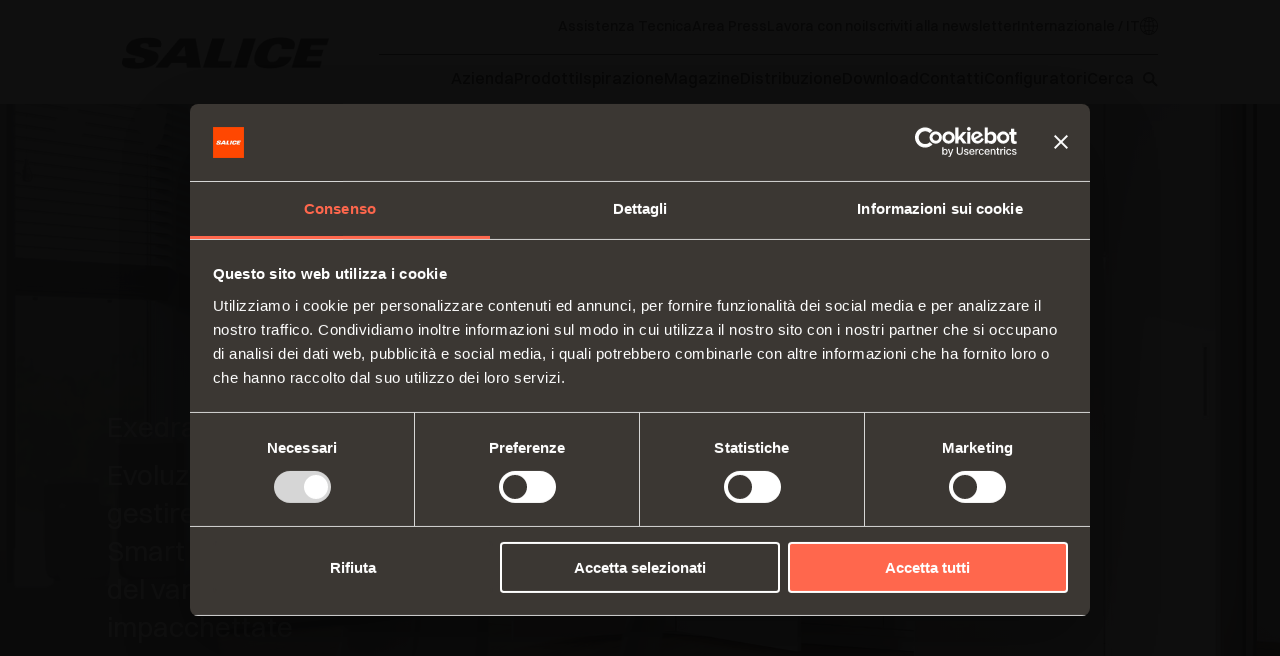

--- FILE ---
content_type: text/html; charset=utf-8
request_url: https://www.salice.com/ww/it/prodotti/sistemi-scorrevoli/ante-scomparsa/exedra2-smart-sistema-per-doppia-anta-a-scomparsa
body_size: 107645
content:
<!DOCTYPE html>
<!--[if lt IE 7]>      <html class="no-js lt-ie9 lt-ie8 lt-ie7"> <![endif]-->
<!--[if IE 7]>         <html class="no-js lt-ie9 lt-ie8"> <![endif]-->
<!--[if IE 8]>         <html class="no-js lt-ie9"> <![endif]-->
<!--[if gt IE 8]><!-->
<html class="no-js">
<!--<![endif]-->
<head>



    

    <!-- Google Consent Mode -->
    <script data-cookieconsent="ignore">
        window.dataLayer = window.dataLayer || [];
        function gtag() {
            dataLayer.push(arguments)
        }
        gtag("consent", "default", {
            ad_storage: "denied",
            analytics_storage: "granted",
            functionality_storage: "denied",
            personalization_storage: "denied",
            security_storage: "granted",
            wait_for_update: 500
        });
        gtag("set", "ads_data_redaction", true);
    </script>
    <!-- End Google Consent Mode-->
    <!-- Google Tag Manager -->
    <script data-cookieconsent="ignore">
        (function (w, d, s, l, i) {
            w[l] = w[l] || []; w[l].push({
                'gtm.start':
                    new Date().getTime(), event: 'gtm.js'
            }); var f = d.getElementsByTagName(s)[0],
                j = d.createElement(s), dl = l != 'dataLayer' ? '&l=' + l : ''; j.async = true; j.src =
                    'https://www.googletagmanager.com/gtm.js?id=' + i + dl; f.parentNode.insertBefore(j, f);
        })(window, document, 'script', 'dataLayer', 'GTM-TJ48ZQQ');</script>
    <!-- End Google Tag Manager -->

    <script id="Cookiebot" data-culture="IT" src="https://consent.cookiebot.com/uc.js" data-cbid="d455925f-27ae-4eb5-b45c-a58ddd212c61" data-blockingmode="auto" type="text/javascript"></script>


    <meta charset="utf-8">
    <meta http-equiv="X-UA-Compatible" content="IE=edge">
    <title>SISTEMA PER ANTE A SCOMPARSA Exedra2 Smart</title>
    <meta name="description" content="Evoluzione del sistema Exedra, che permette di gestire due ante contemporaneamente. Exedra2 Smart &#232; la versione che richiede meno profondit&#224; del vano; le ante rimangono in vista una volta impacchettate - SALICE.">
    <meta name="keywords" content="Exedra2 Smart, Sistemi per ante a scomparsa">
    <meta name="robots" content="index,follow" />
    <meta name="google-site-verification" content="671Peg0QQI3knHndpdRQx4AlLd7ARhSlOt_uKZM7TZY" />
    
    <link rel="canonical" href="https://www.salice.com/ww/it/prodotti/sistemi-scorrevoli/ante-scomparsa/exedra2-smart-sistema-per-doppia-anta-a-scomparsa">
    
                    <link rel="alternate" href="https://www.salice.com/ww/en/products/sliding-systems/pocket-door-system/exedra2-smart-double-pocket-door-system" hreflang="en" />
                <link rel="alternate" href="https://www.salice.com/ww/it/prodotti/sistemi-scorrevoli/ante-scomparsa/exedra2-smart-sistema-per-doppia-anta-a-scomparsa" hreflang="it" />
                <link rel="alternate" href="https://www.salice.com/ww/de/produkte/schiebesysteme/einschubtuerensystem/exedra2-smart-einschubsystem-fuer-versenkbare-doppeltuer" hreflang="de" />
                <link rel="alternate" href="https://www.salice.com/ww/es/productos/sistemas-correderos/sistema-para-puertas-ocultas/exedra2-smart-sistema-para-puerta-doble-escamoteable" hreflang="es" />
                <link rel="alternate" href="https://www.salice.com/ww/fr/produits/systemes-coulissants/ferrure-pour-portes-escamotables/exedra2-smart-systeme-pour-porte-double-escamotable" hreflang="fr" />
                <link rel="alternate" href="https://www.salice.com/ww/pt/produtos/sistemas-deslizantes/sistema-para-portas-ocultas/exedra2-smart-sistema-para-portas-ocultas-duplas" hreflang="pt" />
            <link rel="alternate" href="https://www.salice.com/us/en/products/sliding-systems/pocket-door-system/exedra2-smart-double-pocket-door-system" hreflang="en-US" />
            <link rel="alternate" href="https://www.salice.com/us/es/productos/sistemas-correderos/sistema-para-puertas-ocultas/exedra2-smart-sistema-para-puerta-doble-escamoteable" hreflang="es-US" />
            <link rel="alternate" href="https://www.salice.com/us/en/products/sliding-systems/pocket-door-system/exedra2-smart-double-pocket-door-system" hreflang="en-CA" />
            <link rel="alternate" href="https://www.salice.com/us/es/productos/sistemas-correderos/sistema-para-puertas-ocultas/exedra2-smart-sistema-para-puerta-doble-escamoteable" hreflang="es-CA" />

    <!-- Meta Social -->

    <meta property="og:locale" content="it_IT" />
    <meta property="og:title" content="SISTEMA PER ANTE A SCOMPARSA Exedra2 Smart" />
    <meta property="og:description" content="Evoluzione del sistema Exedra, che permette di gestire due ante contemporaneamente. Exedra2 Smart &#232; la versione che richiede meno profondit&#224; del vano; le ante rimangono in vista una volta impacchettate - SALICE." />
    <meta property="og:type" content="article" />
    <meta property="og:url" content="https://www.salice.com/ww/it/prodotti/sistemi-scorrevoli/ante-scomparsa/exedra2-smart-sistema-per-doppia-anta-a-scomparsa" />
    <!-- Meta Viewport -->
    <meta name="viewport" content="width=device-width, initial-scale=1, user-scalable=no">
    <!-- Meta Specific Apple iOS (i seguenti meta rappresentano le funzionalità ios e android tasto "aggiungi ad home") -->
    <meta name="apple-mobile-web-app-title" content="SISTEMA PER ANTE A SCOMPARSA Exedra2 Smart">
    <meta name="apple-mobile-web-app-capable" content="yes">
    <meta name="apple-mobile-web-app-status-bar-style" content="black-translucent">
    <meta name="mobile-web-app-capable" content="yes">
    <link rel="shortcut icon" href="/favicon.ico" type="image/x-icon" />
    <link rel="apple-touch-icon" href="/apple-touch-icon.png" />
    <link rel="apple-touch-icon" sizes="57x57" href="/apple-touch-icon-57x57.png" />
    <link rel="apple-touch-icon" sizes="72x72" href="/apple-touch-icon-72x72.png" />
    <link rel="apple-touch-icon" sizes="76x76" href="/apple-touch-icon-76x76.png" />
    <link rel="apple-touch-icon" sizes="114x114" href="/apple-touch-icon-114x114.png" />
    <link rel="apple-touch-icon" sizes="120x120" href="/apple-touch-icon-120x120.png" />
    <link rel="apple-touch-icon" sizes="144x144" href="/apple-touch-icon-144x144.png" />
    <link rel="stylesheet" href="https://use.typekit.net/duu0adn.css">
<link rel="stylesheet" type="text/css" href="/min/css-1945045370_251014155304534.css" />

    <!--[if lte IE 9]>
    <![endif]-->

    

    <!-- endcheck -->
    <script src="/js/vendor/modernizr-2.6.2-respond-1.1.0.min.js"></script>
    

    


    <!-- RECAPTCHA v.2.0-->
    <script src="https://www.google.com/recaptcha/api.js" async defer></script>
</head>
<body>
    <!-- Google Tag Manager (noscript) -->
    <noscript>
        <iframe src="https://www.googletagmanager.com/ns.html?id=GTM-TJ48ZQQ"
                height="0" width="0" style="display:none;visibility:hidden"></iframe>
    </noscript>
    <!-- End Google Tag Manager (noscript) -->

        <!-- Country -->
    <div class="layer-market">
        <div class="content">
            <div class="title">Seleziona il mercato / lingua<button class="close-layer"></button></div>
            <ul>
                <li class="label">Internazionale</li>
                <li class="it"><a href="/ww/it/prodotti/sistemi-scorrevoli/ante-scomparsa/exedra2-smart-sistema-per-doppia-anta-a-scomparsa" data-lang="it" data-lang-id="1" class="active">Italiano</a></li>
                <li class="en"><a href="/ww/en/products/sliding-systems/pocket-door-system/exedra2-smart-double-pocket-door-system" data-lang="en" data-lang-id="2" class="">English</a></li>
                <li class="de"><a href="/ww/de/produkte/schiebesysteme/einschubtuerensystem/exedra2-smart-einschubsystem-fuer-versenkbare-doppeltuer" data-lang="de" data-lang-id="3" class="">Deutsch</a></li>
                <li class="es"><a href="/ww/es/productos/sistemas-correderos/sistema-para-puertas-ocultas/exedra2-smart-sistema-para-puerta-doble-escamoteable" data-lang="es" data-lang-id="5" class="">Espa&#241;ol</a></li>
                <li class="fr"><a href="/ww/fr/produits/systemes-coulissants/ferrure-pour-portes-escamotables/exedra2-smart-systeme-pour-porte-double-escamotable" data-lang="fr" data-lang-id="7" class="">Fran&#231;aise</a></li>
                <li class="pt"><a href="/ww/pt/produtos/sistemas-deslizantes/sistema-para-portas-ocultas/exedra2-smart-sistema-para-portas-ocultas-duplas" data-lang="pt" data-lang-id="9" class="">Portugu&#234;s</a></li>
                <li class="zh"><a href="http://www.salicechina.com" data-lang="zh" target="_blank" rel="nofollow" class="" data-lang-id="4">中文</a></li>
            </ul>
            <ul class="mrkt-us">
                <li class="label">USA / Canada</li>
                <li class="en"><a href="/us/en" data-lang="en" data-lang-id="6" class="">English</a></li>
                <li class="es"><a href="/us/es" data-lang="es" data-lang-id="16" class="">Espa&#241;ol</a></li>
            </ul>
        </div>


        <div id="country" class="country" style="display:none;">
                <div class="country__wrap country__wrap--country">
                    <div class="country__tit">Seleziona il mercato</div>
                    <ul>
                        <li>
                                                                                                <a href="#" title="Internazionale" data-lang="2,1,3,5,7,9,4," data-langdef="en" data-mkt="ww" data-country-id="1" class="active">
Internazionale
                                                                                                </a>
                                                                                            </li>
<li>
                                                                                                <a href="#" title="Stati Uniti / Canada" data-lang="6,16" data-langdef="en" data-mkt="us" data-country-id="1" class="">
Stati Uniti / Canada
                                                                                                </a>
                                                                                            </li>

                    </ul>
                </div>
            <div class="country__wrap country__wrap--lang">
                <div class="country__tit">Selezionare la lingua</div>
                <ul>
                    <li class="it"><a href="/ww/it/prodotti/sistemi-scorrevoli/ante-scomparsa/exedra2-smart-sistema-per-doppia-anta-a-scomparsa" data-lang="it" data-lang-id="1" class="active">Italiano</a></li>
                    <li class="en"><a href="/ww/en/products/sliding-systems/pocket-door-system/exedra2-smart-double-pocket-door-system" data-lang="en" data-lang-id="2" class="">English</a></li>
                    <li class="de"><a href="/ww/de/produkte/schiebesysteme/einschubtuerensystem/exedra2-smart-einschubsystem-fuer-versenkbare-doppeltuer" data-lang="de" data-lang-id="3" class="">Deutsch</a></li>
                    <li class="es"><a href="/ww/es/productos/sistemas-correderos/sistema-para-puertas-ocultas/exedra2-smart-sistema-para-puerta-doble-escamoteable" data-lang="es" data-lang-id="5" class="">Espa&#241;ol</a></li>
                    <li class="fr"><a href="/ww/fr/produits/systemes-coulissants/ferrure-pour-portes-escamotables/exedra2-smart-systeme-pour-porte-double-escamotable" data-lang="fr" data-lang-id="7" class="">Fran&#231;aise</a></li>
                    <li class="pt"><a href="/ww/pt/produtos/sistemas-deslizantes/sistema-para-portas-ocultas/exedra2-smart-sistema-para-portas-ocultas-duplas" data-lang="pt" data-lang-id="9" class="">Portugu&#234;s</a></li>
                    <li class="zh"><a href="http://www.salicechina.com" data-lang="zh" target="_blank" rel="nofollow" class="" data-lang-id="4">中文</a></li>
                        <li class="en"><a href="/us/en" data-lang="en" data-lang-id="6" class="">English</a></li>
                        <li class="es"><a href="/us/es" data-lang="es" data-lang-id="16" class="">Espa&#241;ol</a></li>
                </ul>
                <div class="country__action">
                    <div>
                            <span class="country__selected">Internazionale</span>:                            <a class="country__change-country" href="#">Cambia mercato</a>
                    </div>
                    <a href="#" class="btn country__submit" id="country__submit">Conferma</a>
                </div>
            </div>
        </div>
    </div>
    <!-- /Country -->
    <style>
        #pi_tracking_opt_in_div { display: none !important; }
    </style>



    
    <!--[if lt IE 7]>
        <p class="chromeframe">You are using an outdated browser. <a href="http://browsehappy.com/">Upgrade your browser today</a> or <a href="http://www.google.com/chromeframe/?redirect=true">install Google Chrome Frame</a> to better experience this site.</p>
    <![endif]-->
    <!-- Wrapper -->
    
    <div class="wrapper">
        
        <header class="header">
            <div class="nav-desktop">
                <div class="main-container">
                    <div class="row row-center">
                        <div class="nav-sx">
                            <a href="/ww/it">
                                <img class="logo" src="/img/logo-salice.png" alt="SALICE - Sistemi di cerniere, guide, ante e cassetti per mobili" />
                            </a>
                        </div>
                        <div class="nav-dx">
                            <div class="top-menu">
                                
                                            <a href="/ww/it/azienda/assistenza-tecnica" title="" rel="nofollow">Assistenza Tecnica</a>
            <a href="/ww/it/area-press" title="" rel="nofollow">Area Press</a>
            <a href="/ww/it/azienda/lavora-con-noi" title="" rel="nofollow">Lavora con noi</a>

                                
                                <a href="/ww/it/contatti/newsletter" title="" rel="nofollow">Iscriviti alla newsletter</a>
                                <button class="mercato">Internazionale / IT
 <svg width="18" height="18" viewBox="0 0 18 18" fill="none" xmlns="http://www.w3.org/2000/svg">
<path d="M9 0C4.0301 0 0 4.0301 0 9C0 13.9699 4.0301 18 9 18C13.9699 18 18 13.9699 18 9C18 4.0301 13.9699 0 9 0ZM6.29704 1.39487C5.89064 1.91345 5.53293 2.54845 5.23024 3.27446C4.84078 3.07338 4.46825 2.84055 4.11477 2.57808C4.77093 2.07643 5.50753 1.67639 6.29915 1.39487H6.29704ZM3.39722 3.19403C3.87135 3.56232 4.37935 3.87347 4.91063 4.14017C4.49577 5.42074 4.24389 6.91933 4.20155 8.54069H0.939793C1.05833 6.44732 1.97907 4.56562 3.39722 3.19403ZM0.939793 9.45931H4.20155C4.24177 11.0807 4.49577 12.5793 4.91063 13.8598C4.37935 14.1265 3.87135 14.4377 3.39722 14.806C1.97907 13.4365 1.05833 11.5548 0.939793 9.45931ZM4.11265 15.4219C4.46613 15.1595 4.84078 14.9266 5.22813 14.7255C5.53081 15.4516 5.89064 16.0887 6.29492 16.6051C5.50329 16.3236 4.7667 15.9236 4.11054 15.4219H4.11265ZM8.54069 17.056C8.4158 17.0496 8.29304 17.0412 8.16816 17.0285C7.34901 16.6326 6.61877 15.6696 6.0769 14.3509C6.86218 14.0503 7.68979 13.8704 8.53857 13.8217V17.056H8.54069ZM8.54069 12.9031C7.58396 12.9518 6.65052 13.1486 5.76576 13.4831C5.39534 12.3062 5.16251 10.9262 5.1223 9.45931H8.54069V12.9031ZM8.54069 8.54069H5.1223C5.16251 7.07385 5.39534 5.69379 5.76576 4.51693C6.65052 4.85136 7.58396 5.04821 8.54069 5.0969V8.54069ZM8.54069 4.17827C7.69191 4.12959 6.86218 3.94967 6.07902 3.64911C6.62088 2.33043 7.35113 1.36736 8.17027 0.971543C8.29304 0.958843 8.41792 0.950376 8.5428 0.944026V4.17827H8.54069ZM17.0602 8.54069H13.7963C13.7561 6.91933 13.5021 5.42074 13.0894 4.14017C13.6206 3.87347 14.1286 3.56232 14.6028 3.19403C16.0209 4.5635 16.9417 6.44732 17.0602 8.54069ZM13.8873 2.57808C13.5339 2.84055 13.1592 3.07338 12.7719 3.27446C12.4692 2.54845 12.1094 1.91134 11.703 1.39487C12.4946 1.67639 13.2312 2.07643 13.8873 2.57808ZM9.45931 0.944026C9.5842 0.950376 9.70696 0.958843 9.83184 0.971543C10.651 1.36736 11.3812 2.33043 11.9231 3.64911C11.1378 3.94967 10.3102 4.12959 9.46143 4.17827V0.944026H9.45931ZM9.45931 5.0969C10.416 5.04821 11.3495 4.85136 12.2342 4.51693C12.6047 5.69379 12.8375 7.07385 12.8777 8.54069H9.45931V5.0969ZM9.45931 9.45931H12.8777C12.8375 10.9283 12.6047 12.3062 12.2342 13.4831C11.3495 13.1486 10.416 12.9518 9.45931 12.9031V9.45931ZM9.83184 17.0263C9.70908 17.039 9.5842 17.0475 9.45931 17.0539V13.8196C10.3081 13.8683 11.1378 14.0482 11.921 14.3488C11.3791 15.6653 10.6489 16.6305 9.82973 17.0263H9.83184ZM11.703 16.6051C12.1094 16.0865 12.4692 15.4516 12.7719 14.7255C13.1613 14.9266 13.5339 15.1595 13.8873 15.4219C13.2312 15.9236 12.4946 16.3236 11.703 16.6051ZM14.6028 14.806C14.1286 14.4377 13.6206 14.1265 13.0894 13.8598C13.5042 12.5793 13.7561 11.0828 13.7963 9.45931H17.0602C16.9417 11.5527 16.0209 13.4365 14.6028 14.806Z" fill="#1D1D1B"/>
</svg>
</button>
                                
                            </div>
                            <div class="menu">
                                            <a href="#"
               data-toggle=".subnav.azienda"
               
               >
                Azienda
            </a>
            <a href="#"
               
               data-toggle=".subnav.prodotti"
               >
                Prodotti
            </a>
            <a href="/ww/it/ispirazione"
               
               
               >
                Ispirazione
            </a>
            <a href="/ww/it/magazine"
               
               
               >
                Magazine
            </a>
            <a href="/ww/it/distribuzione"
               
               
               >
                Distribuzione
            </a>
            <a href="#"
               
               
               data-toggle=".subnav.download">
                Download
            </a>
            <a href="/ww/it/contatti"
               
               
               >
                Contatti
            </a>
            <a href="https://configurator.salice.com/" class="configuratori" target="_blank">Configuratori </a>

                                
                                <a href="#" data-toggle=".subnav.ricerca" class="search">Cerca</a>
                            </div>
                        </div>
                    </div>
                </div>
            </div>
            <div class="nav-mobile">
                <div class="hamburger">
                    <span></span>
                </div>
                <a href="/"><img class="logo" src="/img/logo-salice.png" alt="SALICE - Sistemi di cerniere, guide, ante e cassetti per mobili" /></a>
                <div class="menu-mobile">
                    <ul>
                                    <li class="cat_1">
                <a href="#">
                    <span>Azienda</span>
                </a>
                        <ul class="sottomenu-mobile">
            <li class="cat_61">
                <a href="/ww/it/azienda/chi-siamo">
                    <span>Chi siamo</span>
                </a>
                
            </li>
            <li class="cat_24">
                <a href="/ww/it/azienda/fiere">
                    <span>Fiere</span>
                </a>
                
            </li>
            <li class="cat_58">
                <a href="/ww/it/azienda/assistenza-tecnica">
                    <span>Assistenza Tecnica</span>
                </a>
                
            </li>
            <li class="cat_27">
                <a href="/ww/it/azienda/lavora-con-noi">
                    <span>Lavora con noi</span>
                </a>
                
            </li>
        </ul>

            </li>
            <li class="cat_4 active">
                <a href="#">
                    <span>Prodotti</span>
                </a>
                        <ul class="sottomenu-mobile">
            <li class="cat_17">
                <a href="/ww/it/prodotti/cerniere">
                    <span>Cerniere</span>
                </a>
                        <ul class="sottomenu-mobile">
            <li class="cat_19">
                <a href="/ww/it/prodotti/cerniere/chiusura-ammortizzata-integrata">
                    <span>Chiusura ammortizzata integrata</span>
                </a>
                
            </li>
            <li class="cat_22">
                <a href="/ww/it/prodotti/cerniere/apertura-push-per-ante-senza-maniglie">
                    <span>Apertura Push per ante senza maniglie</span>
                </a>
                
            </li>
            <li class="cat_23">
                <a href="/ww/it/prodotti/cerniere/chiusura-automatica">
                    <span>Chiusura&#160;automatica</span>
                </a>
                
            </li>
            <li class="cat_92">
                <a href="/ww/it/prodotti/cerniere/outdoor">
                    <span>Outdoor</span>
                </a>
                
            </li>
            <li class="cat_29">
                <a href="/ww/it/prodotti/cerniere/applicazioni-speciali">
                    <span>Applicazioni speciali</span>
                </a>
                
            </li>
        </ul>

            </li>
            <li class="cat_18">
                <a href="/ww/it/prodotti/guide-e-cassetti">
                    <span>Guide e cassetti</span>
                </a>
                        <ul class="sottomenu-mobile">
            <li class="cat_31">
                <a href="/ww/it/prodotti/guide-e-cassetti/cassetto-metallico-lineabox-easy">
                    <span>Cassetto metallico</span>
                </a>
                
            </li>
            <li class="cat_33">
                <a href="/ww/it/prodotti/guide-e-cassetti/guide-a-scomparsa">
                    <span>Guide a scomparsa</span>
                </a>
                
            </li>
            <li class="cat_34">
                <a href="/ww/it/prodotti/guide-e-cassetti/ripiano-estraibile">
                    <span>Ripiano estraibile</span>
                </a>
                
            </li>
        </ul>

            </li>
            <li class="cat_39">
                <a href="/ww/it/prodotti/sistemi-per-ante-a-ribalta">
                    <span>Sistemi di sollevamento e ribalta</span>
                </a>
                        <ul class="sottomenu-mobile">
            <li class="cat_64">
                <a href="/ww/it/prodotti/sistemi-per-ante-a-ribalta/apertura-verso-alto">
                    <span>Apertura verso l&#39;alto</span>
                </a>
                
            </li>
            <li class="cat_65">
                <a href="/ww/it/prodotti/sistemi-per-ante-a-ribalta/apertura-verso-basso">
                    <span>Apertura verso il basso</span>
                </a>
                
            </li>
        </ul>

            </li>
            <li class="cat_89">
                <a href="/ww/it/prodotti/sistema-componibile-di-profili-verticali">
                    <span>Sistema componibile di profili verticali</span>
                </a>
                        <ul class="sottomenu-mobile">
            <li class="cat_90">
                <a href="/ww/it/prodotti/sistema-componibile-di-profili-verticali/luxer-sistema-componibile">
                    <span>Luxer</span>
                </a>
                
            </li>
        </ul>

            </li>
            <li class="cat_41">
                <a href="/ww/it/prodotti/excessories-accessori-per-mobili">
                    <span>Attrezzature interne per armadi</span>
                </a>
                        <ul class="sottomenu-mobile">
            <li class="cat_42">
                <a href="/ww/it/prodotti/excessories-accessori-per-mobili/accessori-per-armadi-excessories-riporre">
                    <span>Excessories - Riporre</span>
                </a>
                
            </li>
            <li class="cat_43">
                <a href="/ww/it/prodotti/excessories-accessori-per-mobili/accessori-per-armadi-excessories-appendere">
                    <span>Excessories - Appendere</span>
                </a>
                
            </li>
            <li class="cat_44">
                <a href="/ww/it/prodotti/excessories-accessori-per-mobili/accessori-per-armadi-excessories-custodire">
                    <span>Excessories - Custodire</span>
                </a>
                
            </li>
            <li class="cat_45">
                <a href="/ww/it/prodotti/excessories-accessori-per-mobili/accessori-per-armadi-excessories-contenere">
                    <span>Excessories - Contenere</span>
                </a>
                
            </li>
            <li class="cat_62">
                <a href="/ww/it/prodotti/excessories-accessori-per-mobili/accessori-per-armadi-excessories-estrarre">
                    <span>Excessories - Estrarre</span>
                </a>
                
            </li>
            <li class="cat_87">
                <a href="/ww/it/prodotti/excessories-accessori-per-mobili/accessori-per-armadi-excessories-cassetti-e-ripiani-componibili">
                    <span>Excessories - Cassetti e ripiani componibili</span>
                </a>
                
            </li>
            <li class="cat_63">
                <a href="/ww/it/prodotti/excessories-accessori-per-mobili/accessori-per-armadi-excessories-ripiani">
                    <span>Excessories - Ripiani</span>
                </a>
                
            </li>
            <li class="cat_46">
                <a href="/ww/it/prodotti/excessories-accessori-per-mobili/pin-wine-knife-shelf">
                    <span>Pin, sistema per la disposizione di elementi</span>
                </a>
                
            </li>
        </ul>

            </li>
            <li class="cat_38 active">
                <a href="/ww/it/prodotti/sistemi-scorrevoli">
                    <span>Sistemi scorrevoli</span>
                </a>
                        <ul class="sottomenu-mobile">
            <li class="cat_73">
                <a href="/ww/it/prodotti/sistemi-scorrevoli/complanare">
                    <span>Sistemi complanari</span>
                </a>
                
            </li>
            <li class="cat_74">
                <a href="/ww/it/prodotti/sistemi-scorrevoli/sovrapposto">
                    <span>Sistema per ante sovrapposte</span>
                </a>
                
            </li>
            <li class="cat_75 active">
                <a href="/ww/it/prodotti/sistemi-scorrevoli/ante-scomparsa">
                    <span>Sistemi per ante a scomparsa</span>
                </a>
                
            </li>
            <li class="cat_77">
                <a href="/ww/it/prodotti/sistemi-scorrevoli/sistemi-per-ante-a-libro">
                    <span>Sistemi per ante a libro</span>
                </a>
                
            </li>
        </ul>

            </li>
            <li class="cat_40">
                <a href="/ww/it/prodotti/deceleratori-cricchetti">
                    <span>Deceleratori e cricchetti</span>
                </a>
                        <ul class="sottomenu-mobile">
            <li class="cat_68">
                <a href="/ww/it/prodotti/deceleratori-cricchetti/deceleratori-esterni-e-da-incasso">
                    <span>Deceleratori esterni e da incasso</span>
                </a>
                
            </li>
            <li class="cat_69">
                <a href="/ww/it/prodotti/deceleratori-cricchetti/cricchetti-meccanici-e-magnetici">
                    <span>Cricchetti meccanici e magnetici</span>
                </a>
                
            </li>
        </ul>

            </li>
        </ul>

            </li>
            <li class="cat_47">
                <a href="/ww/it/ispirazione">
                    <span>Ispirazione</span>
                </a>
                
            </li>
            <li class="cat_49">
                <a href="/ww/it/magazine">
                    <span>Magazine</span>
                </a>
                        <ul class="sottomenu-mobile">
            <li class="cat_50">
                <a href="/ww/it/magazine/eventi/salice-torna-a-sicam-2025">
                    <span>Eventi</span>
                </a>
                
            </li>
            <li class="cat_51">
                <a href="/ww/it/magazine/novita/salice-acquisisce-villes-2000-srl">
                    <span>Novit&#224;</span>
                </a>
                
            </li>
            <li class="cat_52">
                <a href="#">
                    <span>Svago</span>
                </a>
                
            </li>
            <li class="cat_53">
                <a href="#">
                    <span>Design</span>
                </a>
                
            </li>
            <li class="cat_54">
                <a href="/ww/it/magazine/awards/exedra2-motorizzato-vince-linterzum-award-2025">
                    <span>Awards</span>
                </a>
                
            </li>
        </ul>

            </li>
            <li class="cat_21">
                <a href="/ww/it/distribuzione">
                    <span>Distribuzione</span>
                </a>
                
            </li>
            <li class="cat_83">
                <a href="#">
                    <span>Download</span>
                </a>
                        <ul class="sottomenu-mobile">
            <li class="cat_84">
                <a href="/ww/it/download/cataloghi">
                    <span>Cataloghi</span>
                </a>
                
            </li>
            <li class="cat_85">
                <a href="/ww/it/download/istruzioni-di-montaggio">
                    <span>Istruzioni di montaggio</span>
                </a>
                
            </li>
        </ul>

            </li>
            <li class="cat_8">
                <a href="/ww/it/contatti">
                    <span>Contatti</span>
                </a>
                
            </li>
        <li class="cat_88">
                <a href="https://configurator.salice.com/" class="configuratori" target="_blank">
                    Configuratori
                </a>
            </li>

                    </ul>
                    <div class="top-menu">
                        <div>
                            
                                        <a href="/ww/it/azienda/assistenza-tecnica" title="" rel="nofollow">Assistenza Tecnica</a>
            <a href="/ww/it/area-press" title="" rel="nofollow">Area Press</a>
            <a href="/ww/it/azienda/lavora-con-noi" title="" rel="nofollow">Lavora con noi</a>

                            
                        </div>
                        <button class="mercato">Internazionale / IT
</button>
                    </div>
                    <form method="get" action="/ww/it/pagineinterne/cerca_nel_sito" onsubmit="return checkLength()">
                        <input type="text" name="txtSiteSearch" id="txtSiteSearch">
                        <input type="submit" value="Cerca">
                    </form>
                </div>

            </div>
        </header>
        <div class="subnav ricerca">
            <div class="main-container"><button class="close-subnav">Chiudi</button></div>
            <div class="flex">
                <div class="placeholder-image">
                            <img src="/media/immagini/8061_n_salice-search-MENUn-01.jpg" />

                </div>
                <div class="col-submenu">
                    <div class="box-sub">
                        <form method="get" action="/ww/it/pagineinterne/cerca_nel_sito" onsubmit="return checkLength()">
                            <input type="text" name="txtSiteSearch" id="txtSiteSearch" class="txtSiteSearch">
                            <input type="submit" value="Cerca">
                        </form>
                    </div>
                </div>
            </div>
        </div>
        <div class="subnav azienda">
            <div class="main-container"><button class="close-subnav">Chiudi</button></div>
            <div class="flex">
                <div class="placeholder-image">
                    <div class="col-submenu cont-magazine">
                                <div class="box-col">
                                    <div class="lancio txt" style="background-image:url('/media/immagini/3973_z_salice-exedra2-star-sliding-system-double-pocket-doors-MAG-EV-03-a1.jpg');">
                                        <div class="box-txt">
                                            <div class="evidenza">
                                                
                                            </div>
                                            <div class="tit upper white">Exedra2 Motorizzato vince l’Interzum Award 2025 - Best of the Best</div>
                                            <div class="cta txt white">
                                                <a href="/ww/it/magazine/awards/exedra2-motorizzato-vince-linterzum-award-2025" target="_self">Leggi tutto</a>
                                            </div>
                                        </div>
                                        <img src="/media/immagini/3973_z_salice-exedra2-star-sliding-system-double-pocket-doors-MAG-EV-03-a1.jpg" />
                                    </div>
                                </div>
                    </div>
                </div>
                <div class="col-submenu">
                    <div class="box-sub">
                        <ul>
                                        <li>
                <div class="tit">
                    <a href="/ww/it/azienda/chi-siamo">
                        Chi siamo
                    </a>
                </div>
                
            </li>
            <li>
                <div class="tit">
                    <a href="/ww/it/azienda/fiere">
                        Fiere
                    </a>
                </div>
                
            </li>
            <li>
                <div class="tit">
                    <a href="/ww/it/azienda/assistenza-tecnica">
                        Assistenza Tecnica
                    </a>
                </div>
                
            </li>
            <li>
                <div class="tit">
                    <a href="/ww/it/azienda/lavora-con-noi">
                        Lavora con noi
                    </a>
                </div>
                
            </li>

                        </ul>
                    </div>
                </div>

            </div>
        </div>
        <div class="subnav prodotti">
            <div class="main-container"><button class="close-subnav">Chiudi</button></div>
            <div class="flex">
                <div class="placeholder-image">
                            <img src="/media/immagini/8053_n_salice-search-MENUn-01.jpg" />


                </div>
                        <div class="col-submenu">
                                        <div class="box-sub" data-placeholder="/media/immagini/8054_n_salice-products-hinges-MENUn-01.jpg">
                <div class="tit">
                    Cerniere
                </div>
                <div class="hide-content">
                            <ul>
                <li>
                                <a href="/ww/it/prodotti/cerniere/chiusura-ammortizzata-integrata"
               
               
               >
                Chiusura ammortizzata integrata
            </a>

                </li>
                <li>
                                <a href="/ww/it/prodotti/cerniere/apertura-push-per-ante-senza-maniglie"
               
               
               >
                Apertura Push per ante senza maniglie
            </a>

                </li>
                <li>
                                <a href="/ww/it/prodotti/cerniere/chiusura-automatica"
               
               
               >
                Chiusura&#160;automatica
            </a>

                </li>
                <li>
                                <a href="/ww/it/prodotti/cerniere/outdoor"
               
               
               >
                Outdoor
            </a>

                </li>
                <li>
                                <a href="/ww/it/prodotti/cerniere/applicazioni-speciali"
               
               
               >
                Applicazioni speciali
            </a>

                </li>
        </ul>

                    <div class="cta txt">
                        <a href="/ww/it/prodotti/cerniere" class="see-all">
                            Vedi tutti
                        </a>
                    </div>
                </div>
            </div>
            <div class="box-sub" data-placeholder="/media/immagini/8055_n_salice-products-runners-and-drawers-MENUn-01.jpg">
                <div class="tit">
                    Guide e cassetti
                </div>
                <div class="hide-content">
                            <ul>
                <li>
                                <a href="/ww/it/prodotti/guide-e-cassetti/cassetto-metallico-lineabox-easy"
               
               
               >
                Cassetto metallico
            </a>

                </li>
                <li>
                                <a href="/ww/it/prodotti/guide-e-cassetti/guide-a-scomparsa"
               
               
               >
                Guide a scomparsa
            </a>

                </li>
                <li>
                                <a href="/ww/it/prodotti/guide-e-cassetti/ripiano-estraibile"
               
               
               >
                Ripiano estraibile
            </a>

                </li>
        </ul>

                    <div class="cta txt">
                        <a href="/ww/it/prodotti/guide-e-cassetti" class="see-all">
                            Vedi tutti
                        </a>
                    </div>
                </div>
            </div>
            <div class="box-sub" data-placeholder="/media/immagini/8056_n_salice-products-lift-systems-MENUn-01.jpg">
                <div class="tit">
                    Sistemi di sollevamento e ribalta
                </div>
                <div class="hide-content">
                            <ul>
                <li>
                                <a href="/ww/it/prodotti/sistemi-per-ante-a-ribalta/apertura-verso-alto"
               
               
               >
                Apertura verso l&#39;alto
            </a>

                </li>
                <li>
                                <a href="/ww/it/prodotti/sistemi-per-ante-a-ribalta/apertura-verso-basso"
               
               
               >
                Apertura verso il basso
            </a>

                </li>
        </ul>

                    <div class="cta txt">
                        <a href="/ww/it/prodotti/sistemi-per-ante-a-ribalta" class="see-all">
                            Vedi tutti
                        </a>
                    </div>
                </div>
            </div>
            <div class="box-sub" data-placeholder="/media/immagini/8207_n_salice-products-modular-system-vertical-profiles-MENUn-01d.jpg">
                <div class="tit">
                    Sistema componibile di profili verticali
                </div>
                <div class="hide-content">
                            <ul>
                <li>
                                <a href="/ww/it/prodotti/sistema-componibile-di-profili-verticali/luxer-sistema-componibile"
               
               
               >
                Luxer
            </a>

                </li>
        </ul>

                    <div class="cta txt">
                        <a href="/ww/it/prodotti/sistema-componibile-di-profili-verticali" class="see-all">
                            Vedi tutti
                        </a>
                    </div>
                </div>
            </div>
            <div class="box-sub" data-placeholder="/media/immagini/8057_n_salice-products-accessories-MENUn-01.jpg">
                <div class="tit">
                    Attrezzature interne per armadi
                </div>
                <div class="hide-content">
                            <ul>
                <li>
                                <a href="/ww/it/prodotti/excessories-accessori-per-mobili/accessori-per-armadi-excessories-riporre"
               
               
               >
                Excessories - Riporre
            </a>

                </li>
                <li>
                                <a href="/ww/it/prodotti/excessories-accessori-per-mobili/accessori-per-armadi-excessories-appendere"
               
               
               >
                Excessories - Appendere
            </a>

                </li>
                <li>
                                <a href="/ww/it/prodotti/excessories-accessori-per-mobili/accessori-per-armadi-excessories-custodire"
               
               
               >
                Excessories - Custodire
            </a>

                </li>
                <li>
                                <a href="/ww/it/prodotti/excessories-accessori-per-mobili/accessori-per-armadi-excessories-contenere"
               
               
               >
                Excessories - Contenere
            </a>

                </li>
                <li>
                                <a href="/ww/it/prodotti/excessories-accessori-per-mobili/accessori-per-armadi-excessories-estrarre"
               
               
               >
                Excessories - Estrarre
            </a>

                </li>
                <li>
                                <a href="/ww/it/prodotti/excessories-accessori-per-mobili/accessori-per-armadi-excessories-cassetti-e-ripiani-componibili"
               
               
               >
                Excessories - Cassetti e ripiani componibili
            </a>

                </li>
                <li>
                                <a href="/ww/it/prodotti/excessories-accessori-per-mobili/accessori-per-armadi-excessories-ripiani"
               
               
               >
                Excessories - Ripiani
            </a>

                </li>
                <li>
                                <a href="/ww/it/prodotti/excessories-accessori-per-mobili/pin-wine-knife-shelf"
               
               
               >
                Pin, sistema per la disposizione di elementi
            </a>

                </li>
        </ul>

                    <div class="cta txt">
                        <a href="/ww/it/prodotti/excessories-accessori-per-mobili" class="see-all">
                            Vedi tutti
                        </a>
                    </div>
                </div>
            </div>
            <div class="box-sub" data-placeholder="/media/immagini/8058_n_salice-products-sliding-systems-MENUn-01a.jpg">
                <div class="tit">
                    Sistemi scorrevoli
                </div>
                <div class="hide-content">
                            <ul>
                <li>
                                <a href="/ww/it/prodotti/sistemi-scorrevoli/complanare"
               
               
               >
                Sistemi complanari
            </a>

                </li>
                <li>
                                <a href="/ww/it/prodotti/sistemi-scorrevoli/sovrapposto"
               
               
               >
                Sistema per ante sovrapposte
            </a>

                </li>
                <li>
                                <a href="/ww/it/prodotti/sistemi-scorrevoli/ante-scomparsa"
               
               
               >
                Sistemi per ante a scomparsa
            </a>

                </li>
                <li>
                                <a href="/ww/it/prodotti/sistemi-scorrevoli/sistemi-per-ante-a-libro"
               
               
               >
                Sistemi per ante a libro
            </a>

                </li>
        </ul>

                    <div class="cta txt">
                        <a href="/ww/it/prodotti/sistemi-scorrevoli" class="see-all">
                            Vedi tutti
                        </a>
                    </div>
                </div>
            </div>
            <div class="box-sub" data-placeholder="/media/immagini/8059_n_salice-products-dampers-release-devices-MENUn-01.jpg">
                <div class="tit">
                    Deceleratori e cricchetti
                </div>
                <div class="hide-content">
                            <ul>
                <li>
                                <a href="/ww/it/prodotti/deceleratori-cricchetti/deceleratori-esterni-e-da-incasso"
               
               
               >
                Deceleratori esterni e da incasso
            </a>

                </li>
                <li>
                                <a href="/ww/it/prodotti/deceleratori-cricchetti/cricchetti-meccanici-e-magnetici"
               
               
               >
                Cricchetti meccanici e magnetici
            </a>

                </li>
        </ul>

                    <div class="cta txt">
                        <a href="/ww/it/prodotti/deceleratori-cricchetti" class="see-all">
                            Vedi tutti
                        </a>
                    </div>
                </div>
            </div>

                        </div>
                        <div class="col-submenu cont-magazine">
                            <div class="box-col">
                            </div>
                        </div>
                    </div>
        </div>
        <div class="subnav download">
            <div class="main-container"><button class="close-subnav">Chiudi</button></div>
            <div class="flex">
                <div class="placeholder-image">

                            <img src="/media/immagini/8060_n_salice-download-MENUn-01.jpg" />

                </div>
                <div class="col-submenu">
                    <div class="box-sub">
                        <ul>
                                        <li>
                <div class="tit">
                    <a href="/ww/it/download/cataloghi">
                        Cataloghi
                    </a>
                </div>
                
            </li>
            <li>
                <div class="tit">
                    <a href="/ww/it/download/istruzioni-di-montaggio">
                        Istruzioni di montaggio
                    </a>
                </div>
                
            </li>

                        </ul>
                    </div>
                </div>
            </div>
        </div>
        

<div class="scheda-prodotto">
    <div class="logo-print"><img src="/img/logo-salice-orange.png" /></div>

    <div class="hero-prodotto">
        <div class="hero">
            <div class="slick-slide">
                <div class="toppa pos-left-bottom">
                        <div class="img-mobile"><img src="/media/immagini/5845_t_salice-exedra2-smart-sliding-system-double-pocket-doors-MO-02-a.jpg" alt="SISTEMA PER ANTE A SCOMPARSA Exedra2 Smart-1" /></div>
                        <div class="img-desktop"><img src="/media/immagini/5845_n_salice-exedra2-smart-sliding-system-double-pocket-doors-HE-02-a2.jpg" /></div>
                        <div class="img-huge"><img src="/media/immagini/5845_n_salice-exedra2-smart-sliding-system-double-pocket-doors-HE-02-a2.jpg" /></div>

                    <div class="box-txt pos-left-bottom">
                        <h1 class="tit">
SISTEMA PER ANTE A SCOMPARSA
                        </h1>
                        <div class="abstract">
                            Exedra2 Smart
                            <h2>Evoluzione del sistema Exedra, che permette di gestire due ante contemporaneamente. Exedra2 Smart &#232; la versione che richiede meno profondit&#224; del vano; le ante rimangono in vista una volta impacchettate</h2>
                        </div>
                        
                    </div>
                </div>
            </div>
        </div>
    </div>

    <div class="">
        <div class="caratteristiche cf">
            <div class="main-container">
                <ul>
	<li>Peso massimo per singola anta: 25 kg</li>
	<li>Spessore ante: min 18 mm - max 25 mm</li>
	<li>Larghezza singola anta: min 525 mm - max 862 mm</li>
	<li>Altezza ante: min 1800 mm - max 3000 mm</li>
</ul>
            </div>
        </div>
    </div>
    <div class="descrizione">
        <div class="main-container">
            <div class="description">
                <p style="text-align: justify;">Può essere utilizzato in innumerevoli applicazioni che permettono l’ottimizzazione dello spazio, quali cabine armadio, mobili che ospitano cucine, soluzioni home office e vani di servizio.</p><br /><br />

<p style="text-align: justify;">Il sistema non richiede di essere appoggiato al pavimento per cui è possibile realizzare sistemi sollevati da terra oppure appoggiati sopra una madia o cassettiera.</p>
            </div>
            <div class="cont-cta">
                    <div class="cta ghost small"><button data-go="caratt">Caratteristiche tecniche</button></div>
                                    <div class="cta ghost small"><button data-go="catalogues">Catalogo</button></div>
                                    <div class="cta ghost small"><button data-go="version">Versioni prodotto</button></div>
                                    <div class="cta ghost small"><button data-go="info-tec">Documentazione e video tecnici</button></div>
                            </div>
        </div>
    </div>

        <div class="flex flex-50">
            <div class="trans100">
                <div class="pad">
                    <div class="tit">
                        Sistema di apertura delle ante brevettato unico sul mercato
                    </div>
                    <p>Le tre opzioni di apertura, <strong>tradizionale</strong>, <strong>push per mobili senza maniglie</strong> o <strong>completamente motorizzato</strong>, rendono Exedra2 il sistema ideale per ogni esigenza.</p>

<p>Senza cavi, tiranti né molle, la nuova tecnologia di Exedra sfrutta la <strong>forza di gravità</strong> e controlla le ante tramite <strong>slitte magnetiche</strong>, offrendo un <strong>movimento fluido</strong>, <strong>silenzioso</strong> e <strong>durevole</strong>, testato fino a 50.000 cicli.</p>

<p>&nbsp;</p>

<p>Il sistema è compatibile con Exedra Gravity e può essere progettato direttamente con il <strong><a href="https://www.configurator.salice.com" style="color: #FA4616; text-decoration: none" target="_blank">configuratore online</a></strong>.</p>

                    <div class="flex-cta">
                            <div class="cta ghost small">
        <a href="/ww/it/contatti?idDoc=3947" rel="nofollow">Richiedi informazioni sul prodotto</a>
    </div>


                                    <div class="cta config">
                                        <a href="https://configurator.salice.com" target="_blank">Configura <svg xmlns="http://www.w3.org/2000/svg" height="24px" viewBox="0 -960 960 960" width="24px" fill="#FF674D"><path d="m234-480-12-60q-12-5-22.5-10.5T178-564l-58 18-40-68 46-40q-2-13-2-26t2-26l-46-40 40-68 58 18q11-8 21.5-13.5T222-820l12-60h80l12 60q12 5 22.5 10.5T370-796l58-18 40 68-46 40q2 13 2 26t-2 26l46 40-40 68-58-18q-11 8-21.5 13.5T326-540l-12 60h-80Zm40-120q33 0 56.5-23.5T354-680q0-33-23.5-56.5T274-760q-33 0-56.5 23.5T194-680q0 33 23.5 56.5T274-600ZM592-40l-18-84q-17-6-31.5-14.5T514-158l-80 26-56-96 64-56q-2-18-2-36t2-36l-64-56 56-96 80 26q14-11 28.5-19.5T574-516l18-84h112l18 84q17 6 31.5 14.5T782-482l80-26 56 96-64 56q2 18 2 36t-2 36l64 56-56 96-80-26q-14 11-28.5 19.5T722-124l-18 84H592Zm56-160q50 0 85-35t35-85q0-50-35-85t-85-35q-50 0-85 35t-35 85q0 50 35 85t85 35Z" /></svg></a>
                                    </div>

                    </div>
                </div>
            </div>
                <div class="trans-100 lancio-video">
                    <a data-fancybox="" href="https://vimeo.com/792620696"><img src="/media/immagini/5843_z_salice-exedra2-smart-push-sliding-system-double-pocket-doors-DET-GIF_01.gif" alt="SISTEMA PER ANTE A SCOMPARSA Exedra2 Smart-2" /></a>
                </div>

        </div>


            <div class="gallery-print">
            <div class="slider-prodotto">

                <div class="swiper-wrapper">
                    <div class="swiper-slide">
                                                                                                                <a href="/media/immagini/5922_n_salice-exedra2-smart-sliding-system-double-pocket-doors-IMG-V-03a.jpg" data-fancybox="images">
                                                                                                                    <figure>
                                                                                                                        <img src="/media/immagini/5922_n_salice-exedra2-smart-sliding-system-double-pocket-doors-IMG-V-03a.jpg">
                                                                                                                    </figure>


                                                                                                                </a>
                                                                                                            </div>
<div class="swiper-slide">
                                                                                                                <a href="/media/immagini/5923_n_salice-exedra2-smart-sliding-system-double-pocket-doors-IMG-V-03b.jpg" data-fancybox="images">
                                                                                                                    <figure>
                                                                                                                        <img src="/media/immagini/5923_n_salice-exedra2-smart-sliding-system-double-pocket-doors-IMG-V-03b.jpg">
                                                                                                                    </figure>


                                                                                                                </a>
                                                                                                            </div>
<div class="swiper-slide">
                                                                                                                <a href="/media/immagini/5924_n_salice-exedra2-smart-sliding-system-double-pocket-doors-IMG-V-03c.jpg" data-fancybox="images">
                                                                                                                    <figure>
                                                                                                                        <img src="/media/immagini/5924_n_salice-exedra2-smart-sliding-system-double-pocket-doors-IMG-V-03c.jpg">
                                                                                                                    </figure>


                                                                                                                </a>
                                                                                                            </div>
<div class="swiper-slide">
                                                                                                                <a href="/media/immagini/5925_n_salice-exedra2-smart-sliding-system-double-pocket-doors-IMG-V-03d.jpg" data-fancybox="images">
                                                                                                                    <figure>
                                                                                                                        <img src="/media/immagini/5925_n_salice-exedra2-smart-sliding-system-double-pocket-doors-IMG-V-03d.jpg">
                                                                                                                    </figure>


                                                                                                                </a>
                                                                                                            </div>
<div class="swiper-slide">
                                                                                                                <a href="/media/immagini/5926_n_salice-exedra2-smart-sliding-system-double-pocket-doors-IMG-V-03e.jpg" data-fancybox="images">
                                                                                                                    <figure>
                                                                                                                        <img src="/media/immagini/5926_n_salice-exedra2-smart-sliding-system-double-pocket-doors-IMG-V-03e.jpg">
                                                                                                                    </figure>


                                                                                                                </a>
                                                                                                            </div>
<div class="swiper-slide">
                                                                                                                <a href="/media/immagini/5927_n_salice-exedra2-smart-sliding-system-double-pocket-doors-IMG-V-03f.jpg" data-fancybox="images">
                                                                                                                    <figure>
                                                                                                                        <img src="/media/immagini/5927_n_salice-exedra2-smart-sliding-system-double-pocket-doors-IMG-V-03f.jpg">
                                                                                                                    </figure>


                                                                                                                </a>
                                                                                                            </div>
<div class="swiper-slide">
                                                                                                                <a href="/media/immagini/5928_n_salice-exedra2-smart-sliding-system-double-pocket-doors-IMG-H-01a.jpg" data-fancybox="images">
                                                                                                                    <figure>
                                                                                                                        <img src="/media/immagini/5928_n_salice-exedra2-smart-sliding-system-double-pocket-doors-IMG-H-01a.jpg">
                                                                                                                    </figure>


                                                                                                                </a>
                                                                                                            </div>
<div class="swiper-slide">
                                                                                                                <a href="/media/immagini/5929_n_salice-exedra2-smart-sliding-system-double-pocket-doors-IMG-H-01b.jpg" data-fancybox="images">
                                                                                                                    <figure>
                                                                                                                        <img src="/media/immagini/5929_n_salice-exedra2-smart-sliding-system-double-pocket-doors-IMG-H-01b.jpg">
                                                                                                                    </figure>


                                                                                                                </a>
                                                                                                            </div>
<div class="swiper-slide">
                                                                                                                <a href="/media/immagini/5930_n_salice-exedra2-smart-sliding-system-double-pocket-doors-IMG-H-01c.jpg" data-fancybox="images">
                                                                                                                    <figure>
                                                                                                                        <img src="/media/immagini/5930_n_salice-exedra2-smart-sliding-system-double-pocket-doors-IMG-H-01c.jpg">
                                                                                                                    </figure>


                                                                                                                </a>
                                                                                                            </div>
<div class="swiper-slide">
                                                                                                                <a href="/media/immagini/5932_n_salice-exedra2-smart-sliding-system-double-pocket-doors-IMG-H-01d.jpg" data-fancybox="images">
                                                                                                                    <figure>
                                                                                                                        <img src="/media/immagini/5932_n_salice-exedra2-smart-sliding-system-double-pocket-doors-IMG-H-01d.jpg">
                                                                                                                    </figure>


                                                                                                                </a>
                                                                                                            </div>
<div class="swiper-slide">
                                                                                                                <a href="/media/immagini/5966_z_salice-exedra2-smart-sliding-system-double-pocket-doors-IMG-H-01e.jpg" data-fancybox="images">
                                                                                                                    <figure>
                                                                                                                        <img src="/media/immagini/5966_z_salice-exedra2-smart-sliding-system-double-pocket-doors-IMG-H-01e.jpg">
                                                                                                                    </figure>


                                                                                                                </a>
                                                                                                            </div>
<div class="swiper-slide">
                                                                                                                <a href="/media/immagini/5933_n_salice-exedra2-smart-sliding-system-double-pocket-doors-IMG-H-01f.jpg" data-fancybox="images">
                                                                                                                    <figure>
                                                                                                                        <img src="/media/immagini/5933_n_salice-exedra2-smart-sliding-system-double-pocket-doors-IMG-H-01f.jpg">
                                                                                                                    </figure>


                                                                                                                </a>
                                                                                                            </div>
<div class="swiper-slide">
                                                                                                                <a href="/media/immagini/5934_n_salice-exedra2-smart-sliding-system-double-pocket-doors-IMG-H-02a.jpg" data-fancybox="images">
                                                                                                                    <figure>
                                                                                                                        <img src="/media/immagini/5934_n_salice-exedra2-smart-sliding-system-double-pocket-doors-IMG-H-02a.jpg">
                                                                                                                    </figure>


                                                                                                                </a>
                                                                                                            </div>
<div class="swiper-slide">
                                                                                                                <a href="/media/immagini/5935_n_salice-exedra2-smart-sliding-system-double-pocket-doors-IMG-H-02b.jpg" data-fancybox="images">
                                                                                                                    <figure>
                                                                                                                        <img src="/media/immagini/5935_n_salice-exedra2-smart-sliding-system-double-pocket-doors-IMG-H-02b.jpg">
                                                                                                                    </figure>


                                                                                                                </a>
                                                                                                            </div>
<div class="swiper-slide">
                                                                                                                <a href="/media/immagini/5936_n_salice-exedra2-smart-sliding-system-double-pocket-doors-IMG-H-02b2.jpg" data-fancybox="images">
                                                                                                                    <figure>
                                                                                                                        <img src="/media/immagini/5936_n_salice-exedra2-smart-sliding-system-double-pocket-doors-IMG-H-02b2.jpg">
                                                                                                                    </figure>


                                                                                                                </a>
                                                                                                            </div>
<div class="swiper-slide">
                                                                                                                <a href="/media/immagini/5938_n_salice-exedra2-smart-sliding-system-double-pocket-doors-IMG-H-02c.jpg" data-fancybox="images">
                                                                                                                    <figure>
                                                                                                                        <img src="/media/immagini/5938_n_salice-exedra2-smart-sliding-system-double-pocket-doors-IMG-H-02c.jpg">
                                                                                                                    </figure>


                                                                                                                </a>
                                                                                                            </div>
<div class="swiper-slide">
                                                                                                                <a href="/media/immagini/5939_n_salice-exedra2-smart-sliding-system-double-pocket-doors-IMG-H-02d.jpg" data-fancybox="images">
                                                                                                                    <figure>
                                                                                                                        <img src="/media/immagini/5939_n_salice-exedra2-smart-sliding-system-double-pocket-doors-IMG-H-02d.jpg">
                                                                                                                    </figure>


                                                                                                                </a>
                                                                                                            </div>
<div class="swiper-slide">
                                                                                                                <a href="/media/immagini/5965_z_salice-exedra2-smart-sliding-system-double-pocket-doors-IMG-H-02e.jpg" data-fancybox="images">
                                                                                                                    <figure>
                                                                                                                        <img src="/media/immagini/5965_z_salice-exedra2-smart-sliding-system-double-pocket-doors-IMG-H-02e.jpg">
                                                                                                                    </figure>


                                                                                                                </a>
                                                                                                            </div>

                </div>
                <div class="swiper-pagination"></div>

            </div>
        </div>



    <div class="caratteristiche-product">
        <div class="main-container">
            <div class="caratteristiche-product__flex">
                    <div class="carr" id="caratt">
                        <div class="tit">Caratteristiche tecniche</div>
                        <ul class="elenco">
	<li>Sistema per <strong>DOPPIA</strong> anta a scomparsa con movimenti di rientro e uscita <strong>ammortizzati</strong> e <strong>assistiti</strong>.</li>
        <li>Disponibile in tre opzioni di apertura:<br />
	- <strong>tradizionale</strong><br />
	- <strong>push per mobili senza maniglie</strong><br />
	- <strong>completamente motorizzato</strong></li>
	<li>Regolazione verticale: <strong>± 5 mm</strong><br />
	Regolazione orizzontale: <strong>± 3.5 mm</strong><br />
	Regolazione frontale superiore: <strong>± 3 mm</strong><br />
	Regolazione frontale inferiore: <strong>± 2 mm</strong></li>
	<li>Peso massimo per singola anta: <strong>25 kg</strong></li>
	<li>Spessore ante: <strong>min 18 mm</strong> - <strong>max 25 mm</strong></li>
	<li>Larghezza singola anta <strong>Exedra2 Smart</strong>: <strong>min 525 mm</strong> - <strong>max 862 mm</strong></li>
	<li>Altezza ante: <strong>min 1800 mm</strong> - <strong>max 3000 mm</strong></li>
	<li>Il meccanismo destro e il meccanismo sinistro sono indipendenti l’uno dall’altro, per cui è possibile ordinarli singolarmente.<br />
	Qualora debbano lavorare sulla stessa struttura devono essere configurati come coppia.</li>
</ul>
                    </div>
                                    <div class="cat" id="catalogues">
                        <div class="tit">Catalogo</div>
                        <div class="cont-pdf">
                                        <div class="pdf-dowload">
                                            <a href="/media/Catalog/sliding-systems/exedra2/Salice_EXEDRA2_D0CASS016ITA.pdf" target="_blank">
                                                    <img src="/media/immagini/5846_n_Salice-Exedra2-CAT.jpg" />
                                                Prospetto tecnico
                                                    <div class="type">PDF 3.10MB</div>
                                            </a>
                                        </div>

                        </div>
                    </div>
            </div>
        </div>
    </div>


        <section class="versioni-print" id="version">

            <div class="main-container">
                <div class="tabs">
                                                                <div class="cta tab-03 txt"><a href="#" class="active">Accessori</a></div>
                </div>
                <div class="cont-tab">
                    <div class="my-tab tab_1">
                                                                                                                                    <div class="elenco-prodotti flex">
    <div class="box-prodotto">
                <a href="/media/immagini/5959_z_salice-exedra2-sliding-system-double-pocket-doors-optional-VE56KIT0001.png" data-fancybox="gallery-01" class="image senza-link"><img src="/media/immagini/5959_t_salice-exedra2-sliding-system-double-pocket-doors-optional-VE56KIT0001-thumb.png"></a>

        <div class="desc-box">
            <div class="desc-01">
                <div class="tit">
                    VE56KIT0001
                </div>
                Kit magneti salva ante
            </div>
            <div class="desc-02">
                <ul class="cf">
                                    </ul>
            </div>
        </div>
    </div>
    <div class="box-prodotto">
                <a href="/media/immagini/5960_z_salice-exedra2-sliding-system-double-pocket-doors-optional-VE56KIT0002.png" data-fancybox="gallery-01" class="image senza-link"><img src="/media/immagini/5960_t_salice-exedra2-sliding-system-double-pocket-doors-optional-VE56KIT0002-thumb.png"></a>

        <div class="desc-box">
            <div class="desc-01">
                <div class="tit">
                    VE56KIT0002
                </div>
                Kit Smove anta interna
            </div>
            <div class="desc-02">
                <ul class="cf">
                                    </ul>
            </div>
        </div>
    </div>
    <div class="box-prodotto">
                <a href="/media/immagini/5961_z_salice-exedra2-sliding-system-double-pocket-doors-optional-VE56KIT0003.png" data-fancybox="gallery-01" class="image senza-link"><img src="/media/immagini/5961_t_salice-exedra2-sliding-system-double-pocket-doors-optional-VE56KIT0003-thumb.png"></a>

        <div class="desc-box">
            <div class="desc-01">
                <div class="tit">
                    VE56KIT0003
                </div>
                Kit allineamento ante
            </div>
            <div class="desc-02">
                <ul class="cf">
                                    </ul>
            </div>
        </div>
    </div>
    <div class="box-prodotto">
                <a href="/media/immagini/5964_z_salice-exedra2-sliding-system-double-pocket-doors-optional-VE56KIT0200A7-VE56KIT0200S7.png" data-fancybox="gallery-01" class="image senza-link"><img src="/media/immagini/5964_t_salice-exedra2-sliding-system-double-pocket-doors-optional-VE56KIT0200A7-VE56KIT0200S7-thumb.png"></a>

        <div class="desc-box">
            <div class="desc-01">
                <div class="tit">
                    VE56KIT0200_7
                </div>
                <strong>VE56KIT0200A7</strong> = Copertura montante telaio <strong>verniciabile dal cliente</strong><br />
<strong>VE56KIT0200S7</strong> = Copertura montante telaio <strong>metal grey</strong>
            </div>
            <div class="desc-02">
                <ul class="cf">
                                    </ul>
            </div>
        </div>
    </div>
    <div class="box-prodotto">
                <a href="/media/immagini/8066_z_salice-exedra2-sliding-system-double-pocket-doors-optional-VE56KIT0020.png" data-fancybox="gallery-01" class="image senza-link"><img src="/media/immagini/8066_t_salice-exedra2-sliding-system-double-pocket-doors-optional-VE56KIT0020-thumb.png"></a>

        <div class="desc-box">
            <div class="desc-01">
                <div class="tit">
                    VE56KIT0020
                </div>
                Kit Push lato mobile destro
            </div>
            <div class="desc-02">
                <ul class="cf">
                                    </ul>
            </div>
        </div>
    </div>
    <div class="box-prodotto">
                <a href="/media/immagini/8067_z_salice-exedra2-sliding-system-double-pocket-doors-optional-VE56KIT0022.png" data-fancybox="gallery-01" class="image senza-link"><img src="/media/immagini/8067_t_salice-exedra2-sliding-system-double-pocket-doors-optional-VE56KIT0022-thumb.png"></a>

        <div class="desc-box">
            <div class="desc-01">
                <div class="tit">
                    VE56KIT0022
                </div>
                Kit Push lato mobile sinistro
            </div>
            <div class="desc-02">
                <ul class="cf">
                                    </ul>
            </div>
        </div>
    </div>
    <div class="box-prodotto">
                <a href="/media/immagini/8068_z_salice-exedra2-sliding-system-double-pocket-doors-optional-motorised.png" data-fancybox="gallery-01" class="image senza-link"><img src="/media/immagini/8068_t_salice-exedra2-sliding-system-double-pocket-doors-optional-motorised-thumb.png"></a>

        <div class="desc-box">
            <div class="desc-01">
                <div class="tit">
                    Applicazione del motore
                </div>
                Il movimento può essere attivato mediante diverse soluzioni:<br />
- sensore capacitivo installabile sulla parte interna dell’anta e attivato mediante lo sfioramento dell’anta stessa.<br />
- radiocomando con scheda ricevente da collegare alla centralina di controllo generale.<br />
Entrambi i comandi possono attivare il movimento delle ante in modalità sincrona o individuale. I due sistemi di controllo possono operare insieme.
            </div>
            <div class="desc-02">
                <ul class="cf">
                                    </ul>
            </div>
        </div>
    </div>

                                                                                                                                    </div>
                                                                                                                                </div>

                </div>
            </div>
        </section>
    
    <section id="info-tec">
        <div class="main-container">

            <div class="info-tec">
                    <div class="cont-table">
<div class="table">
                                                                                                                    <div class="tit">Documentazione</div>
                                                                                                                    <ul class="documentazione">
        <li>
            <a href="/downloads/3947/3770/Salice-Exedra2-technical-information-ITA.pdf" target="_blank" rel="nofollow">
                <div>
                    Caratteristiche tecniche
                    <div class="type">PDF 1.01MB </div>
                </div>
            </a>
        </li>
        <li>
            <a href="/downloads/3947/3777/Salice-Exedra2-assembly-and-examples-ITA.pdf" target="_blank" rel="nofollow">
                <div>
                    Applicazione ed esempi
                    <div class="type">PDF 121.53KB </div>
                </div>
            </a>
        </li>
        <li>
            <a href="/downloads/3947/6653/Salice-Exedra2-optional-ITA.pdf" target="_blank" rel="nofollow">
                <div>
                    Accessori
                    <div class="type">PDF 1.81MB </div>
                </div>
            </a>
        </li>
        <li>
            <a href="/downloads/3947/3839/Salice_EXEDRA2_ASSEMBLY_RIGHT-HAND_Ed01_06-2022.pdf" target="_blank" rel="nofollow">
                <div>
                    Manuale di montaggio e regolazione - Anta con apertura a destra
                    <div class="type">PDF 12.50MB </div>
                </div>
            </a>
        </li>
        <li>
            <a href="/downloads/3947/3840/Salice_EXEDRA2_ASSEMBLY_LEFT-HAND_Ed01_06-2022.pdf" target="_blank" rel="nofollow">
                <div>
                    Manuale di montaggio e regolazione - Anta con apertura a sinistra
                    <div class="type">PDF 12.45MB </div>
                </div>
            </a>
        </li>
        <li>
            <a href="/downloads/3947/6687/Salice_EXEDRA2-MOTORISED-OPENING_ASSEMBLY_RIGHT-HAND_Ed01_09-2025.pdf" target="_blank" rel="nofollow">
                <div>
                    Manuale di montaggio e regolazione - Anta con apertura motorizzata a destra
                    <div class="type">PDF 16.80MB </div>
                </div>
            </a>
        </li>
        <li>
            <a href="/downloads/3947/6688/Salice_EXEDRA2-MOTORISED-OPENING_ASSEMBLY_LEFT-HAND_Ed01_09-2025.pdf" target="_blank" rel="nofollow">
                <div>
                    Manuale di montaggio e regolazione - Anta con apertura motorizzata a sinistra
                    <div class="type">PDF 21.16MB </div>
                </div>
            </a>
        </li>

                                                                                                                    </ul>
                                                                                                                </div>
                                                    <div class="table">
                                <div class="tit">Video</div>
                                <ul class="video">
                                        <li class="opened">
                                            <a data-fancybox href="https://vimeo.com/794142980" rel="nofollow">
                                                <div>Montaggio del meccanismo sul mobile</div>
                                            </a>
                                        </li>
                                        <li class="opened">
                                            <a data-fancybox href="https://vimeo.com/794143913" rel="nofollow">
                                                <div>Preparazione e montaggio delle ante</div>
                                            </a>
                                        </li>
                                        <li class="opened">
                                            <a data-fancybox href="https://vimeo.com/794144225" rel="nofollow">
                                                <div>Accessori</div>
                                            </a>
                                        </li>
                                        <li class="opened">
                                            <a data-fancybox href="https://vimeo.com/794144562" rel="nofollow">
                                                <div>Regolazioni</div>
                                            </a>
                                        </li>
                                        <li class="opened">
                                            <a data-fancybox href="https://vimeo.com/794144917" rel="nofollow">
                                                <div>Rimozione del meccanismo dal mobile</div>
                                            </a>
                                        </li>
                                </ul>
                                <div class="not-view cta txt">
                                    <a href="#" class="vedi-tutti">Vedi tutti</a>
                                    <a href="#" class="chiudi">Chiudi</a>
                                </div>
                            </div>
                    </div>
            </div>

        </div>
    </section>

        <section class="gallery-correlati">
            <div class="main-container">
                <div class="row">
                    <div class="txt-correlati">
                        Ogni prodotto rappresenta un modo di vivere il design<br /><span>Scopri gli altri prodotti</span>
                    </div>
                </div>
            </div>
            <div class="elenco-prodotti">
                <div class="slider-correlati">
                    <div class="swiper-wrapper">
                        <div class="swiper-slide">
                                                                                <div class="box-prodotto">
                                                                                <img src="/media/immagini/7956_n_salice-exedra-gravity-pocket-doors-system-PRE-03a.jpg" />



                                                                                    <div class="desc-box">
                                                                                    <div class="tit">SISTEMA PER ANTE A SCOMPARSA</div>



                                                                                        <div class="flex flex-50">
                                                                                            <div class="desc-01">
                                                                                                <div class="abstract">
Exedra Gravity
                                                                                                </div>
&#200; il sistema di ante a scomparsa che sfrutta una tecnologia innovativa che non richiede l’utilizzo di cavi, tiranti o molle.
                                                                                                <div class="cta txt">
                                                                                                    <a href="/ww/it/prodotti/sistemi-scorrevoli/ante-scomparsa/exedra-gravity">Scopri i dettagli</a>
                                                                                                </div>
                                                                                            </div>
                                                                                            <div class="desc-02">
<ul>
	<li>OUT: movimento automatico di uscita dell’anta</li>
	<li>IN: movimento automatico di rientro dell’anta</li>
	<li>Altezza ante da 1100 mm a 3000 mm</li>
	<li>Larghezza ante da 300 mm a 900 mm</li>
	<li>Spessore ante da 10 mm a 30 mm</li>
	<li>Peso anta fino a 40 kg</li>
</ul>
                                                                                            </div>
                                                                                        </div>
                                                                                    </div>
                                                                                </div>
                                                                            </div>
<div class="swiper-slide">
                                                                                <div class="box-prodotto">
                                                                                <img src="/media/immagini/519_n_sliding-system-pocket-doors-exedra-PRE-02.jpg" />



                                                                                    <div class="desc-box">
                                                                                    <div class="tit">SISTEMA PER ANTE A SCOMPARSA</div>



                                                                                        <div class="flex flex-50">
                                                                                            <div class="desc-01">
                                                                                                <div class="abstract">
Exedra
                                                                                                </div>
Sistema caratterizzato da un movimento assistito e ammortizzato sia in apertura sia in rientro. Disponibile anche con apertura Push.
                                                                                                <div class="cta txt">
                                                                                                    <a href="/ww/it/prodotti/sistemi-scorrevoli/ante-scomparsa/exedra-sistema-per-ante-a-scomparsa">Scopri i dettagli</a>
                                                                                                </div>
                                                                                            </div>
                                                                                            <div class="desc-02">
<ul>
       <li>Peso massimo anta 40 kg </li>
       <li>Spessore da 18 a 30 mm </li>
       <li>Larghezza da 370 a 900 mm </li>
       <li>Altezza da 1303 a 2800 mm </li>
       <li>Ammortizzato in apertura e chiusura </li>
       <li>Apertura Push disponibile</li>
</ul>
                                                                                            </div>
                                                                                        </div>
                                                                                    </div>
                                                                                </div>
                                                                            </div>
<div class="swiper-slide">
                                                                                <div class="box-prodotto">
                                                                                <img src="/media/immagini/5827_n_salice-exedra2-star-sliding-system-double-pocket-doors-PRE-03b.jpg" />



                                                                                    <div class="desc-box">
                                                                                    <div class="tit">SISTEMA PER ANTE A SCOMPARSA</div>



                                                                                        <div class="flex flex-50">
                                                                                            <div class="desc-01">
                                                                                                <div class="abstract">
Exedra2 Star
                                                                                                </div>
Evoluzione del sistema Exedra, che permette di gestire due ante contemporaneamente. Exedra2 Star &#232; la versione in cui il vano tecnico &#232; sempre celato dalla fascia applicata frontalmente al meccanismo
                                                                                                <div class="cta txt">
                                                                                                    <a href="/ww/it/prodotti/sistemi-scorrevoli/ante-scomparsa/exedra2-star-sistema-per-doppia-anta-a-scomparsa">Scopri i dettagli</a>
                                                                                                </div>
                                                                                            </div>
                                                                                            <div class="desc-02">
<ul>
	<li>Peso massimo per singola anta: 25 kg</li>
	<li>Spessore ante: min 18 mm - max 25 mm</li>
	<li>Larghezza singola anta: min 350 mm - max 757 mm</li>
	<li>Altezza ante: min 1800 mm - max 3000 mm</li>
</ul>
                                                                                            </div>
                                                                                        </div>
                                                                                    </div>
                                                                                </div>
                                                                            </div>

                    </div>
                    <div class="main-container">
                        <div class="swiper-pagination"></div>
                    </div>

                </div>
            </div>

        </section>
</div>







                <section class="lanci-prefooter">
            <div class="main-container">
                <div class="row">
                    <div class="lanci">
                            <div class="lancio">
                                <div class="tit">Area Download</div>
                                <div class="abstract"></div>
                                <div class="cta txt">
                                    <a href="/ww/it/download/cataloghi">Scopri di pi&#249;</a>
                                </div>
                            </div>
                            <div class="lancio">
                                <div class="tit">Assistenza Tecnica</div>
                                <div class="abstract"></div>
                                <div class="cta txt">
                                    <a href="/ww/it/azienda/assistenza-tecnica">Scopri di pi&#249;</a>
                                </div>
                            </div>
                            <div class="lancio">
                                <div class="tit">Sedi e Filiali</div>
                                <div class="abstract"></div>
                                <div class="cta txt">
                                    <a href="/ww/it/distribuzione">Scopri di pi&#249;</a>
                                </div>
                            </div>

                    </div>
                </div>
            </div>
        </section>


        <!-- Footer -->
        <footer class="footer">
            <div class="main-container">
                <div class="row footer-up">
                    <div class="footer-info">
                        <div class="logo-footer"><img src="/img/logo-footer.png" alt="Arturo Salice" /></div>
                        <div class="footer-social">
                            <div class="social">
                                <a href="https://www.facebook.com/arturosalicespa" target="_blank" class="facebook" title="facebook"></a>
                                <a href="https://www.linkedin.com/company/arturosalicespa" class="linkedin" target="_blank" title="linkedin"></a>
                                <a href="https://www.youtube.com/user/arturosalicespa" class="youtube" target="_blank" title="youtube"></a>
                                <a href="https://www.instagram.com/salice.official" class="instagram" target="_blank" title="instagram"></a>
                                
                                <a href="https://vimeo.com/arturosalicespa" class="vimeo" target="_blank" title="vimeo"></a>
                                <a href="https://www.pinterest.it/arturosalicespa/" class="pinterest" target="_blank" title="pinterest"></a>
                            </div>
                        </div>
                        
                        
                    </div>
                    <div class="footer-links">
                        <div class="menu-footer">
                                    <ul>
                <li><a href="/ww/it/azienda/chi-siamo" title="">Azienda</a></li>
                <li><a href="/ww/it/prodotti/cerniere" title="">Prodotti</a></li>
                <li><a href="/ww/it/ispirazione" title="">Ispirazione</a></li>
                <li><a href="/ww/it/magazine" title="">Magazine</a></li>
                <li><a href="/ww/it/distribuzione" title="">Distribuzione</a></li>
                </ul>
                <ul>
                <li><a href="/ww/it/azienda/assistenza-tecnica" title="">Assistenza Tecnica</a></li>
                <li><a href="/ww/it/area-press" title="">Area Press</a></li>
                <li><a href="/ww/it/azienda/lavora-con-noi" title="">Lavora con noi</a></li>
                <li><a href="/ww/it/contatti" title="">Contatti</a></li>
        </ul>

                        </div>
                    </div>
                    <div class="footer-newsletter">
                        <div class="newsletter">
                            <div class="tit">Iscriviti alla newsletter</div>
                            <form method="get" action="/ww/it/contatti/newsletter">
                                <input type="email" name="email" id="email" placeholder="Inserisci la tua mail" />
                                <input type="submit" value="Iscriviti" />
                            </form>
                            
                        </div>
                        
                    </div>
                </div>
                <div class="row sub-footer">
                    <div class="sub-copy">
                        © 2019-2025 SALICE - P.IVA 00211650130
                    </div>
                    <div class="sub-links">
                        <ul>
                                <li><a href="/ww/it/pagineinterne/whistleblowing" rel="nofollow">Whistleblowing</a></li>
                            <li><a href="/ww/it/pagineinterne/privacy-policy" rel="nofollow">Privacy Policy</a></li>
                            <li><a href="/ww/it/pagineinterne/social-media-policy" rel="nofollow">Social Media Policy</a></li>
                            <li><a href="/ww/it/pagineinterne/condizioni-generali-duso" rel="nofollow">Condizioni Generali d&#39;uso</a></li>
                            <li><a href="/ww/it/pagineinterne/cookie_policy" rel="nofollow">Cookies</a></li>
                            

                        </ul>
                    </div>
                    <div class="sub-firma">
                        <a title="Digital Marketing" target="_blank" href="https://www.websolute.com" class="ws-link">Websolute<img src="/img/DigitalMarketing.png" alt="Digital Marketing"></a>
                    </div>
                </div>
            </div>
        </footer>
        <!-- /Footer -->
    </div>

    

    


    <!-- /Wrapper -->
    <!--[if lt IE 9]>
            <script type="text/javascript" src="/js/vendor/jquery-1.11.1.min.js"></script>
    <![endif]-->
    <!--[if gte IE 9]>
            <script type="text/javascript" src="/js/vendor/jquery-2.1.1.min.js"></script>
    <![endif]-->
    <!--[if !IE]><!-->
    
    <!--<![endif]-->


    <script>var labelveditutti = 'Vedi tutti'</script>

    <script type="text/javascript" src="/js/vendor/jquery-3.3.1.min.js" data-cookieconsent="ignore"></script>
    <script type="text/javascript" src="/js/vendor/select2.min.js" data-cookieconsent="ignore"></script>
    <script type="text/javascript" src="/js/vendor/swiper.js" data-cookieconsent="ignore"></script>
    <script type="text/javascript" src="/js/vendor/jquery.fancybox.min.js" data-cookieconsent="ignore"></script>
    <script type="text/javascript" src="/js/vendor/slick.js"></script>
    <script type="text/javascript" src="/js/vendor/masonry.pkgd.min.js"></script>
    <script type="text/javascript" src="/js/vendor/imagesloaded.pkgd.min.js"></script>
    <script type="text/javascript" src="/js/json2.min.js" data-cookieconsent="ignore"></script>
    <script type="text/javascript" src="/js/vendor/jquery.validate.js" data-cookieconsent="ignore"></script>
    <script type="text/javascript" src="/js/vendor/wow.min.js" data-cookieconsent="ignore"></script>
    <script type="text/javascript" src="/js/main.js?v=20250523" data-cookieconsent="ignore"></script>
    <script type="text/javascript" src="/js/vendor/splitting.js" data-cookieconsent="ignore"></script>
    <script type="text/javascript" src="/js/vendor/on-screen.umd.js" data-cookieconsent="ignore"></script>
    <script type="text/javascript" src="/js/vendor/dropzone.js" data-cookieconsent="ignore"></script>
    <script type="text/javascript" src="/js/wsForms.js" data-cookieconsent="ignore"></script>

        <script type="text/javascript" data-cookieconsent="ignore">
            if (navigator.cookieEnabled) {
                $.ajax({
                    url: "/browserInfo.ashx"
                    , data: {
                        'width': window.screen.width,
                        'height': window.screen.height,
                        'pxRatio': window.devicePixelRatio === undefined ? 1 : window.devicePixelRatio
                    }
                });
            }
        </script>

    <script type="text/javascript" data-cookieconsent="ignore">
            $(function () {
                //$('.country__wrap--lang').show();
            })
            function checkLength() {
                var found = false;
                $('input[name=txtSiteSearch]').each(function () {
                    if ($(this).val().length > 2)
                        found = true;
                })
                if (!found) {
                    alert("La stringa da cercare deve essere lunga almeno 3 caratteri");
                    return false;
                }
                return true;
            }
    </script>
    

        <script>
            //new WOW().init();
        </script>

    


    <script>
        if (document.location.hash) {
            var codice = document.location.hash.replace(/^#/, '');
            if (codice) {
                $(function () {
                    try {
                        $('.color [data-options="' + codice + '"]').click();
                    } catch (e) { }
                });
            }
        }
    </script>

    <script type="application/ld+json">
        {
        "@context": "http://schema.org/",
            "@type": "Product",
        "name": "Exedra2 Smart",
        "image": ["https://www.salice.com/media/immagini/5843_z_salice-exedra2-smart-push-sliding-system-double-pocket-doors-DET-GIF_01.gif"],
        "description": " \r\n\t Peso massimo per singola anta: 25 kg \r\n\t Spessore ante: min 18 mm - max 25 mm \r\n\t Larghezza singola anta: min 525 mm - max 862 mm \r\n\t Altezza ante: min 1800 mm - max 3000 mm \r...",
        
        "brand": {
        "@type": "Thing",
        "name": "Arturo Salice"
        }
        }
    </script>



    

    




    <div id="forceUsMarket" class="country fancybox-content" style="display: inline-block;">
        <div class="country__wrap country__wrap--country">
            <div class="country__tit">Switch to the salice US website to see the products specific to the US</div>
        </div>
        <a href="/us/en/products/sliding-systems/pocket-door-system/exedra2-smart-double-pocket-door-system" class="btn force_us_market__submit">Yes, take me to the US website</a>
        <a href="#" id="closeForceUsMarket" class="btn" onclick="$.fancybox.close()">No, thanks</a>
    </div>
                            <script>
                                openFancyBox();

                                function openFancyBox() {
                                    $.fancybox.open({ src: '#forceUsMarket' });
                                }
                            </script>


        <!-- API PARDOT -->
        <script type="text/javascript" data-cookieconsent="ignore">
    piAId = 926963;
    piCId = 17032;
    piHostname = 'mkt.salice.com';

    (function() {
        var s=document.createElement('script');s.type='text/javascript';s.async=true;s.src='//'+piHostname+'/pdt.js';
        var c=document.getElementsByTagName('script')[0];c.parentNode.insertBefore(s,c);
        window['pdt'] = window['pdt'] || function(){(window['pdt'].cq = window['pdt'].cq || []).push(arguments);};
    })();

        pdt('create', piAId, piCId, piHostname);
        pdt('sendPageView');
        pdt('setOptIn', Cookiebot.consent.marketing);

        </script>
    <script type="text/javascript">
        window.addEventListener('CookiebotOnAccept', function (e) {
            if (Cookiebot.consent.marketing) {
                //console.log('CookiebotOnAccept')
                //console.log('Cookiebot.consent.marketing ' + Cookiebot.consent.marketing);
                if (pdt) {
                    pdt('setOptIn', Cookiebot.consent.marketing);
                }
            }
        }, false);
        window.addEventListener('CookiebotOnDecline', function (e) {
            //console.log('CookiebotOnDecline')
            //console.log('Cookiebot.consent.marketing ' + Cookiebot.consent.marketing);
            if (!Cookiebot.consent.marketing) {
                if (pdt) {
                    pdt('setOptIn', false);
                }
            }
        }, false);

        //function CookiebotCallback_OnAccept() {

        //}
    </script>



</body>




</html>







--- FILE ---
content_type: text/css
request_url: https://www.salice.com/min/css-1945045370_251014155304534.css
body_size: 283784
content:
@charset "UTF-8";.fa,.fas,.far,.fal,.fab{-moz-osx-font-smoothing:grayscale;-webkit-font-smoothing:antialiased;display:inline-block;font-style:normal;font-variant:normal;text-rendering:auto;line-height:1}.fa-lg{font-size:1.33333em;line-height:0.75em;vertical-align:-.0667em}.fa-xs{font-size:.75em}.fa-sm{font-size:.875em}.fa-1x{font-size:1em}.fa-2x{font-size:2em}.fa-3x{font-size:3em}.fa-4x{font-size:4em}.fa-5x{font-size:5em}.fa-6x{font-size:6em}.fa-7x{font-size:7em}.fa-8x{font-size:8em}.fa-9x{font-size:9em}.fa-10x{font-size:10em}.fa-fw{text-align:center;width:1.25em}.fa-ul{list-style-type:none;margin-left:2.5em;padding-left:0}.fa-ul > li{position:relative}.fa-li{left:-2em;position:absolute;text-align:center;width:2em;line-height:inherit}.fa-border{border:solid 0.08em #eee;border-radius:.1em;padding:.2em .25em .15em}.fa-pull-left{float:left}.fa-pull-right{float:right}.fa.fa-pull-left,.fas.fa-pull-left,.far.fa-pull-left,.fal.fa-pull-left,.fab.fa-pull-left{margin-right:.3em}.fa.fa-pull-right,.fas.fa-pull-right,.far.fa-pull-right,.fal.fa-pull-right,.fab.fa-pull-right{margin-left:.3em}.fa-spin{-webkit-animation:fa-spin 2s infinite linear;animation:fa-spin 2s infinite linear}.fa-pulse{-webkit-animation:fa-spin 1s infinite steps(8);animation:fa-spin 1s infinite steps(8)}@-webkit-keyframes fa-spin{0%{-webkit-transform:rotate(0deg);transform:rotate(0deg)}100%{-webkit-transform:rotate(360deg);transform:rotate(360deg)}}@keyframes fa-spin{0%{-webkit-transform:rotate(0deg);transform:rotate(0deg)}100%{-webkit-transform:rotate(360deg);transform:rotate(360deg)}}.fa-rotate-90{-ms-filter:"progid:DXImageTransform.Microsoft.BasicImage(rotation=1)";-webkit-transform:rotate(90deg);transform:rotate(90deg)}.fa-rotate-180{-ms-filter:"progid:DXImageTransform.Microsoft.BasicImage(rotation=2)";-webkit-transform:rotate(180deg);transform:rotate(180deg)}.fa-rotate-270{-ms-filter:"progid:DXImageTransform.Microsoft.BasicImage(rotation=3)";-webkit-transform:rotate(270deg);transform:rotate(270deg)}.fa-flip-horizontal{-ms-filter:"progid:DXImageTransform.Microsoft.BasicImage(rotation=0,mirror=1)";-webkit-transform:scale(-1,1);transform:scale(-1,1)}.fa-flip-vertical{-ms-filter:"progid:DXImageTransform.Microsoft.BasicImage(rotation=2,mirror=1)";-webkit-transform:scale(1,-1);transform:scale(1,-1)}.fa-flip-horizontal.fa-flip-vertical{-ms-filter:"progid:DXImageTransform.Microsoft.BasicImage(rotation=2,mirror=1)";-webkit-transform:scale(-1,-1);transform:scale(-1,-1)}:root .fa-rotate-90,:root .fa-rotate-180,:root .fa-rotate-270,:root .fa-flip-horizontal,:root .fa-flip-vertical{-webkit-filter:none;filter:none}.fa-stack{display:inline-block;height:2em;line-height:2em;position:relative;vertical-align:middle;width:2em}.fa-stack-1x,.fa-stack-2x{left:0;position:absolute;text-align:center;width:100%}.fa-stack-1x{line-height:inherit}.fa-stack-2x{font-size:2em}.fa-inverse{color:#fff}.fa-500px:before{content:"\f26e"}.fa-accessible-icon:before{content:"\f368"}.fa-accusoft:before{content:"\f369"}.fa-address-book:before{content:"\f2b9"}.fa-address-card:before{content:"\f2bb"}.fa-adjust:before{content:"\f042"}.fa-adn:before{content:"\f170"}.fa-adversal:before{content:"\f36a"}.fa-affiliatetheme:before{content:"\f36b"}.fa-air-freshener:before{content:"\f5d0"}.fa-algolia:before{content:"\f36c"}.fa-align-center:before{content:"\f037"}.fa-align-justify:before{content:"\f039"}.fa-align-left:before{content:"\f036"}.fa-align-right:before{content:"\f038"}.fa-allergies:before{content:"\f461"}.fa-amazon:before{content:"\f270"}.fa-amazon-pay:before{content:"\f42c"}.fa-ambulance:before{content:"\f0f9"}.fa-american-sign-language-interpreting:before{content:"\f2a3"}.fa-amilia:before{content:"\f36d"}.fa-anchor:before{content:"\f13d"}.fa-android:before{content:"\f17b"}.fa-angellist:before{content:"\f209"}.fa-angle-double-down:before{content:"\f103"}.fa-angle-double-left:before{content:"\f100"}.fa-angle-double-right:before{content:"\f101"}.fa-angle-double-up:before{content:"\f102"}.fa-angle-down:before{content:"\f107"}.fa-angle-left:before{content:"\f104"}.fa-angle-right:before{content:"\f105"}.fa-angle-up:before{content:"\f106"}.fa-angry:before{content:"\f556"}.fa-angrycreative:before{content:"\f36e"}.fa-angular:before{content:"\f420"}.fa-app-store:before{content:"\f36f"}.fa-app-store-ios:before{content:"\f370"}.fa-apper:before{content:"\f371"}.fa-apple:before{content:"\f179"}.fa-apple-alt:before{content:"\f5d1"}.fa-apple-pay:before{content:"\f415"}.fa-archive:before{content:"\f187"}.fa-archway:before{content:"\f557"}.fa-arrow-alt-circle-down:before{content:"\f358"}.fa-arrow-alt-circle-left:before{content:"\f359"}.fa-arrow-alt-circle-right:before{content:"\f35a"}.fa-arrow-alt-circle-up:before{content:"\f35b"}.fa-arrow-circle-down:before{content:"\f0ab"}.fa-arrow-circle-left:before{content:"\f0a8"}.fa-arrow-circle-right:before{content:"\f0a9"}.fa-arrow-circle-up:before{content:"\f0aa"}.fa-arrow-down:before{content:"\f063"}.fa-arrow-left:before{content:"\f060"}.fa-arrow-right:before{content:"\f061"}.fa-arrow-up:before{content:"\f062"}.fa-arrows-alt:before{content:"\f0b2"}.fa-arrows-alt-h:before{content:"\f337"}.fa-arrows-alt-v:before{content:"\f338"}.fa-assistive-listening-systems:before{content:"\f2a2"}.fa-asterisk:before{content:"\f069"}.fa-asymmetrik:before{content:"\f372"}.fa-at:before{content:"\f1fa"}.fa-atlas:before{content:"\f558"}.fa-atom:before{content:"\f5d2"}.fa-audible:before{content:"\f373"}.fa-audio-description:before{content:"\f29e"}.fa-autoprefixer:before{content:"\f41c"}.fa-avianex:before{content:"\f374"}.fa-aviato:before{content:"\f421"}.fa-award:before{content:"\f559"}.fa-aws:before{content:"\f375"}.fa-backspace:before{content:"\f55a"}.fa-backward:before{content:"\f04a"}.fa-balance-scale:before{content:"\f24e"}.fa-ban:before{content:"\f05e"}.fa-band-aid:before{content:"\f462"}.fa-bandcamp:before{content:"\f2d5"}.fa-barcode:before{content:"\f02a"}.fa-bars:before{content:"\f0c9"}.fa-baseball-ball:before{content:"\f433"}.fa-basketball-ball:before{content:"\f434"}.fa-bath:before{content:"\f2cd"}.fa-battery-empty:before{content:"\f244"}.fa-battery-full:before{content:"\f240"}.fa-battery-half:before{content:"\f242"}.fa-battery-quarter:before{content:"\f243"}.fa-battery-three-quarters:before{content:"\f241"}.fa-bed:before{content:"\f236"}.fa-beer:before{content:"\f0fc"}.fa-behance:before{content:"\f1b4"}.fa-behance-square:before{content:"\f1b5"}.fa-bell:before{content:"\f0f3"}.fa-bell-slash:before{content:"\f1f6"}.fa-bezier-curve:before{content:"\f55b"}.fa-bicycle:before{content:"\f206"}.fa-bimobject:before{content:"\f378"}.fa-binoculars:before{content:"\f1e5"}.fa-birthday-cake:before{content:"\f1fd"}.fa-bitbucket:before{content:"\f171"}.fa-bitcoin:before{content:"\f379"}.fa-bity:before{content:"\f37a"}.fa-black-tie:before{content:"\f27e"}.fa-blackberry:before{content:"\f37b"}.fa-blender:before{content:"\f517"}.fa-blind:before{content:"\f29d"}.fa-blogger:before{content:"\f37c"}.fa-blogger-b:before{content:"\f37d"}.fa-bluetooth:before{content:"\f293"}.fa-bluetooth-b:before{content:"\f294"}.fa-bold:before{content:"\f032"}.fa-bolt:before{content:"\f0e7"}.fa-bomb:before{content:"\f1e2"}.fa-bone:before{content:"\f5d7"}.fa-bong:before{content:"\f55c"}.fa-book:before{content:"\f02d"}.fa-book-open:before{content:"\f518"}.fa-book-reader:before{content:"\f5da"}.fa-bookmark:before{content:"\f02e"}.fa-bowling-ball:before{content:"\f436"}.fa-box:before{content:"\f466"}.fa-box-open:before{content:"\f49e"}.fa-boxes:before{content:"\f468"}.fa-braille:before{content:"\f2a1"}.fa-brain:before{content:"\f5dc"}.fa-briefcase:before{content:"\f0b1"}.fa-briefcase-medical:before{content:"\f469"}.fa-broadcast-tower:before{content:"\f519"}.fa-broom:before{content:"\f51a"}.fa-brush:before{content:"\f55d"}.fa-btc:before{content:"\f15a"}.fa-bug:before{content:"\f188"}.fa-building:before{content:"\f1ad"}.fa-bullhorn:before{content:"\f0a1"}.fa-bullseye:before{content:"\f140"}.fa-burn:before{content:"\f46a"}.fa-buromobelexperte:before{content:"\f37f"}.fa-bus:before{content:"\f207"}.fa-bus-alt:before{content:"\f55e"}.fa-buysellads:before{content:"\f20d"}.fa-calculator:before{content:"\f1ec"}.fa-calendar:before{content:"\f133"}.fa-calendar-alt:before{content:"\f073"}.fa-calendar-check:before{content:"\f274"}.fa-calendar-minus:before{content:"\f272"}.fa-calendar-plus:before{content:"\f271"}.fa-calendar-times:before{content:"\f273"}.fa-camera:before{content:"\f030"}.fa-camera-retro:before{content:"\f083"}.fa-cannabis:before{content:"\f55f"}.fa-capsules:before{content:"\f46b"}.fa-car:before{content:"\f1b9"}.fa-car-alt:before{content:"\f5de"}.fa-car-battery:before{content:"\f5df"}.fa-car-crash:before{content:"\f5e1"}.fa-car-side:before{content:"\f5e4"}.fa-caret-down:before{content:"\f0d7"}.fa-caret-left:before{content:"\f0d9"}.fa-caret-right:before{content:"\f0da"}.fa-caret-square-down:before{content:"\f150"}.fa-caret-square-left:before{content:"\f191"}.fa-caret-square-right:before{content:"\f152"}.fa-caret-square-up:before{content:"\f151"}.fa-caret-up:before{content:"\f0d8"}.fa-cart-arrow-down:before{content:"\f218"}.fa-cart-plus:before{content:"\f217"}.fa-cc-amazon-pay:before{content:"\f42d"}.fa-cc-amex:before{content:"\f1f3"}.fa-cc-apple-pay:before{content:"\f416"}.fa-cc-diners-club:before{content:"\f24c"}.fa-cc-discover:before{content:"\f1f2"}.fa-cc-jcb:before{content:"\f24b"}.fa-cc-mastercard:before{content:"\f1f1"}.fa-cc-paypal:before{content:"\f1f4"}.fa-cc-stripe:before{content:"\f1f5"}.fa-cc-visa:before{content:"\f1f0"}.fa-centercode:before{content:"\f380"}.fa-certificate:before{content:"\f0a3"}.fa-chalkboard:before{content:"\f51b"}.fa-chalkboard-teacher:before{content:"\f51c"}.fa-charging-station:before{content:"\f5e7"}.fa-chart-area:before{content:"\f1fe"}.fa-chart-bar:before{content:"\f080"}.fa-chart-line:before{content:"\f201"}.fa-chart-pie:before{content:"\f200"}.fa-check:before{content:"\f00c"}.fa-check-circle:before{content:"\f058"}.fa-check-double:before{content:"\f560"}.fa-check-square:before{content:"\f14a"}.fa-chess:before{content:"\f439"}.fa-chess-bishop:before{content:"\f43a"}.fa-chess-board:before{content:"\f43c"}.fa-chess-king:before{content:"\f43f"}.fa-chess-knight:before{content:"\f441"}.fa-chess-pawn:before{content:"\f443"}.fa-chess-queen:before{content:"\f445"}.fa-chess-rook:before{content:"\f447"}.fa-chevron-circle-down:before{content:"\f13a"}.fa-chevron-circle-left:before{content:"\f137"}.fa-chevron-circle-right:before{content:"\f138"}.fa-chevron-circle-up:before{content:"\f139"}.fa-chevron-down:before{content:"\f078"}.fa-chevron-left:before{content:"\f053"}.fa-chevron-right:before{content:"\f054"}.fa-chevron-up:before{content:"\f077"}.fa-child:before{content:"\f1ae"}.fa-chrome:before{content:"\f268"}.fa-church:before{content:"\f51d"}.fa-circle:before{content:"\f111"}.fa-circle-notch:before{content:"\f1ce"}.fa-clipboard:before{content:"\f328"}.fa-clipboard-check:before{content:"\f46c"}.fa-clipboard-list:before{content:"\f46d"}.fa-clock:before{content:"\f017"}.fa-clone:before{content:"\f24d"}.fa-closed-captioning:before{content:"\f20a"}.fa-cloud:before{content:"\f0c2"}.fa-cloud-download-alt:before{content:"\f381"}.fa-cloud-upload-alt:before{content:"\f382"}.fa-cloudscale:before{content:"\f383"}.fa-cloudsmith:before{content:"\f384"}.fa-cloudversify:before{content:"\f385"}.fa-cocktail:before{content:"\f561"}.fa-code:before{content:"\f121"}.fa-code-branch:before{content:"\f126"}.fa-codepen:before{content:"\f1cb"}.fa-codiepie:before{content:"\f284"}.fa-coffee:before{content:"\f0f4"}.fa-cog:before{content:"\f013"}.fa-cogs:before{content:"\f085"}.fa-coins:before{content:"\f51e"}.fa-columns:before{content:"\f0db"}.fa-comment:before{content:"\f075"}.fa-comment-alt:before{content:"\f27a"}.fa-comment-dots:before{content:"\f4ad"}.fa-comment-slash:before{content:"\f4b3"}.fa-comments:before{content:"\f086"}.fa-compact-disc:before{content:"\f51f"}.fa-compass:before{content:"\f14e"}.fa-compress:before{content:"\f066"}.fa-concierge-bell:before{content:"\f562"}.fa-connectdevelop:before{content:"\f20e"}.fa-contao:before{content:"\f26d"}.fa-cookie:before{content:"\f563"}.fa-cookie-bite:before{content:"\f564"}.fa-copy:before{content:"\f0c5"}.fa-copyright:before{content:"\f1f9"}.fa-couch:before{content:"\f4b8"}.fa-cpanel:before{content:"\f388"}.fa-creative-commons:before{content:"\f25e"}.fa-creative-commons-by:before{content:"\f4e7"}.fa-creative-commons-nc:before{content:"\f4e8"}.fa-creative-commons-nc-eu:before{content:"\f4e9"}.fa-creative-commons-nc-jp:before{content:"\f4ea"}.fa-creative-commons-nd:before{content:"\f4eb"}.fa-creative-commons-pd:before{content:"\f4ec"}.fa-creative-commons-pd-alt:before{content:"\f4ed"}.fa-creative-commons-remix:before{content:"\f4ee"}.fa-creative-commons-sa:before{content:"\f4ef"}.fa-creative-commons-sampling:before{content:"\f4f0"}.fa-creative-commons-sampling-plus:before{content:"\f4f1"}.fa-creative-commons-share:before{content:"\f4f2"}.fa-credit-card:before{content:"\f09d"}.fa-crop:before{content:"\f125"}.fa-crop-alt:before{content:"\f565"}.fa-crosshairs:before{content:"\f05b"}.fa-crow:before{content:"\f520"}.fa-crown:before{content:"\f521"}.fa-css3:before{content:"\f13c"}.fa-css3-alt:before{content:"\f38b"}.fa-cube:before{content:"\f1b2"}.fa-cubes:before{content:"\f1b3"}.fa-cut:before{content:"\f0c4"}.fa-cuttlefish:before{content:"\f38c"}.fa-d-and-d:before{content:"\f38d"}.fa-dashcube:before{content:"\f210"}.fa-database:before{content:"\f1c0"}.fa-deaf:before{content:"\f2a4"}.fa-delicious:before{content:"\f1a5"}.fa-deploydog:before{content:"\f38e"}.fa-deskpro:before{content:"\f38f"}.fa-desktop:before{content:"\f108"}.fa-deviantart:before{content:"\f1bd"}.fa-diagnoses:before{content:"\f470"}.fa-dice:before{content:"\f522"}.fa-dice-five:before{content:"\f523"}.fa-dice-four:before{content:"\f524"}.fa-dice-one:before{content:"\f525"}.fa-dice-six:before{content:"\f526"}.fa-dice-three:before{content:"\f527"}.fa-dice-two:before{content:"\f528"}.fa-digg:before{content:"\f1a6"}.fa-digital-ocean:before{content:"\f391"}.fa-digital-tachograph:before{content:"\f566"}.fa-directions:before{content:"\f5eb"}.fa-discord:before{content:"\f392"}.fa-discourse:before{content:"\f393"}.fa-divide:before{content:"\f529"}.fa-dizzy:before{content:"\f567"}.fa-dna:before{content:"\f471"}.fa-dochub:before{content:"\f394"}.fa-docker:before{content:"\f395"}.fa-dollar-sign:before{content:"\f155"}.fa-dolly:before{content:"\f472"}.fa-dolly-flatbed:before{content:"\f474"}.fa-donate:before{content:"\f4b9"}.fa-door-closed:before{content:"\f52a"}.fa-door-open:before{content:"\f52b"}.fa-dot-circle:before{content:"\f192"}.fa-dove:before{content:"\f4ba"}.fa-download:before{content:"\f019"}.fa-draft2digital:before{content:"\f396"}.fa-drafting-compass:before{content:"\f568"}.fa-draw-polygon:before{content:"\f5ee"}.fa-dribbble:before{content:"\f17d"}.fa-dribbble-square:before{content:"\f397"}.fa-dropbox:before{content:"\f16b"}.fa-drum:before{content:"\f569"}.fa-drum-steelpan:before{content:"\f56a"}.fa-drupal:before{content:"\f1a9"}.fa-dumbbell:before{content:"\f44b"}.fa-dyalog:before{content:"\f399"}.fa-earlybirds:before{content:"\f39a"}.fa-ebay:before{content:"\f4f4"}.fa-edge:before{content:"\f282"}.fa-edit:before{content:"\f044"}.fa-eject:before{content:"\f052"}.fa-elementor:before{content:"\f430"}.fa-ellipsis-h:before{content:"\f141"}.fa-ellipsis-v:before{content:"\f142"}.fa-ello:before{content:"\f5f1"}.fa-ember:before{content:"\f423"}.fa-empire:before{content:"\f1d1"}.fa-envelope:before{content:"\f0e0"}.fa-envelope-open:before{content:"\f2b6"}.fa-envelope-square:before{content:"\f199"}.fa-envira:before{content:"\f299"}.fa-equals:before{content:"\f52c"}.fa-eraser:before{content:"\f12d"}.fa-erlang:before{content:"\f39d"}.fa-ethereum:before{content:"\f42e"}.fa-etsy:before{content:"\f2d7"}.fa-euro-sign:before{content:"\f153"}.fa-exchange-alt:before{content:"\f362"}.fa-exclamation:before{content:"\f12a"}.fa-exclamation-circle:before{content:"\f06a"}.fa-exclamation-triangle:before{content:"\f071"}.fa-expand:before{content:"\f065"}.fa-expand-arrows-alt:before{content:"\f31e"}.fa-expeditedssl:before{content:"\f23e"}.fa-external-link-alt:before{content:"\f35d"}.fa-external-link-square-alt:before{content:"\f360"}.fa-eye:before{content:"\f06e"}.fa-eye-dropper:before{content:"\f1fb"}.fa-eye-slash:before{content:"\f070"}.fa-facebook:before{content:"\f09a"}.fa-facebook-f:before{content:"\f39e"}.fa-facebook-messenger:before{content:"\f39f"}.fa-facebook-square:before{content:"\f082"}.fa-fast-backward:before{content:"\f049"}.fa-fast-forward:before{content:"\f050"}.fa-fax:before{content:"\f1ac"}.fa-feather:before{content:"\f52d"}.fa-feather-alt:before{content:"\f56b"}.fa-female:before{content:"\f182"}.fa-fighter-jet:before{content:"\f0fb"}.fa-file:before{content:"\f15b"}.fa-file-alt:before{content:"\f15c"}.fa-file-archive:before{content:"\f1c6"}.fa-file-audio:before{content:"\f1c7"}.fa-file-code:before{content:"\f1c9"}.fa-file-contract:before{content:"\f56c"}.fa-file-download:before{content:"\f56d"}.fa-file-excel:before{content:"\f1c3"}.fa-file-export:before{content:"\f56e"}.fa-file-image:before{content:"\f1c5"}.fa-file-import:before{content:"\f56f"}.fa-file-invoice:before{content:"\f570"}.fa-file-invoice-dollar:before{content:"\f571"}.fa-file-medical:before{content:"\f477"}.fa-file-medical-alt:before{content:"\f478"}.fa-file-pdf:before{content:"\f1c1"}.fa-file-powerpoint:before{content:"\f1c4"}.fa-file-prescription:before{content:"\f572"}.fa-file-signature:before{content:"\f573"}.fa-file-upload:before{content:"\f574"}.fa-file-video:before{content:"\f1c8"}.fa-file-word:before{content:"\f1c2"}.fa-fill:before{content:"\f575"}.fa-fill-drip:before{content:"\f576"}.fa-film:before{content:"\f008"}.fa-filter:before{content:"\f0b0"}.fa-fingerprint:before{content:"\f577"}.fa-fire:before{content:"\f06d"}.fa-fire-extinguisher:before{content:"\f134"}.fa-firefox:before{content:"\f269"}.fa-first-aid:before{content:"\f479"}.fa-first-order:before{content:"\f2b0"}.fa-first-order-alt:before{content:"\f50a"}.fa-firstdraft:before{content:"\f3a1"}.fa-fish:before{content:"\f578"}.fa-flag:before{content:"\f024"}.fa-flag-checkered:before{content:"\f11e"}.fa-flask:before{content:"\f0c3"}.fa-flickr:before{content:"\f16e"}.fa-flipboard:before{content:"\f44d"}.fa-flushed:before{content:"\f579"}.fa-fly:before{content:"\f417"}.fa-folder:before{content:"\f07b"}.fa-folder-open:before{content:"\f07c"}.fa-font:before{content:"\f031"}.fa-font-awesome:before{content:"\f2b4"}.fa-font-awesome-alt:before{content:"\f35c"}.fa-font-awesome-flag:before{content:"\f425"}.fa-font-awesome-logo-full:before{content:"\f4e6"}.fa-fonticons:before{content:"\f280"}.fa-fonticons-fi:before{content:"\f3a2"}.fa-football-ball:before{content:"\f44e"}.fa-fort-awesome:before{content:"\f286"}.fa-fort-awesome-alt:before{content:"\f3a3"}.fa-forumbee:before{content:"\f211"}.fa-forward:before{content:"\f04e"}.fa-foursquare:before{content:"\f180"}.fa-free-code-camp:before{content:"\f2c5"}.fa-freebsd:before{content:"\f3a4"}.fa-frog:before{content:"\f52e"}.fa-frown:before{content:"\f119"}.fa-frown-open:before{content:"\f57a"}.fa-fulcrum:before{content:"\f50b"}.fa-futbol:before{content:"\f1e3"}.fa-galactic-republic:before{content:"\f50c"}.fa-galactic-senate:before{content:"\f50d"}.fa-gamepad:before{content:"\f11b"}.fa-gas-pump:before{content:"\f52f"}.fa-gavel:before{content:"\f0e3"}.fa-gem:before{content:"\f3a5"}.fa-genderless:before{content:"\f22d"}.fa-get-pocket:before{content:"\f265"}.fa-gg:before{content:"\f260"}.fa-gg-circle:before{content:"\f261"}.fa-gift:before{content:"\f06b"}.fa-git:before{content:"\f1d3"}.fa-git-square:before{content:"\f1d2"}.fa-github:before{content:"\f09b"}.fa-github-alt:before{content:"\f113"}.fa-github-square:before{content:"\f092"}.fa-gitkraken:before{content:"\f3a6"}.fa-gitlab:before{content:"\f296"}.fa-gitter:before{content:"\f426"}.fa-glass-martini:before{content:"\f000"}.fa-glass-martini-alt:before{content:"\f57b"}.fa-glasses:before{content:"\f530"}.fa-glide:before{content:"\f2a5"}.fa-glide-g:before{content:"\f2a6"}.fa-globe:before{content:"\f0ac"}.fa-globe-africa:before{content:"\f57c"}.fa-globe-americas:before{content:"\f57d"}.fa-globe-asia:before{content:"\f57e"}.fa-gofore:before{content:"\f3a7"}.fa-golf-ball:before{content:"\f450"}.fa-goodreads:before{content:"\f3a8"}.fa-goodreads-g:before{content:"\f3a9"}.fa-google:before{content:"\f1a0"}.fa-google-drive:before{content:"\f3aa"}.fa-google-play:before{content:"\f3ab"}.fa-google-plus:before{content:"\f2b3"}.fa-google-plus-g:before{content:"\f0d5"}.fa-google-plus-square:before{content:"\f0d4"}.fa-google-wallet:before{content:"\f1ee"}.fa-graduation-cap:before{content:"\f19d"}.fa-gratipay:before{content:"\f184"}.fa-grav:before{content:"\f2d6"}.fa-greater-than:before{content:"\f531"}.fa-greater-than-equal:before{content:"\f532"}.fa-grimace:before{content:"\f57f"}.fa-grin:before{content:"\f580"}.fa-grin-alt:before{content:"\f581"}.fa-grin-beam:before{content:"\f582"}.fa-grin-beam-sweat:before{content:"\f583"}.fa-grin-hearts:before{content:"\f584"}.fa-grin-squint:before{content:"\f585"}.fa-grin-squint-tears:before{content:"\f586"}.fa-grin-stars:before{content:"\f587"}.fa-grin-tears:before{content:"\f588"}.fa-grin-tongue:before{content:"\f589"}.fa-grin-tongue-squint:before{content:"\f58a"}.fa-grin-tongue-wink:before{content:"\f58b"}.fa-grin-wink:before{content:"\f58c"}.fa-grip-horizontal:before{content:"\f58d"}.fa-grip-vertical:before{content:"\f58e"}.fa-gripfire:before{content:"\f3ac"}.fa-grunt:before{content:"\f3ad"}.fa-gulp:before{content:"\f3ae"}.fa-h-square:before{content:"\f0fd"}.fa-hacker-news:before{content:"\f1d4"}.fa-hacker-news-square:before{content:"\f3af"}.fa-hackerrank:before{content:"\f5f7"}.fa-hand-holding:before{content:"\f4bd"}.fa-hand-holding-heart:before{content:"\f4be"}.fa-hand-holding-usd:before{content:"\f4c0"}.fa-hand-lizard:before{content:"\f258"}.fa-hand-paper:before{content:"\f256"}.fa-hand-peace:before{content:"\f25b"}.fa-hand-point-down:before{content:"\f0a7"}.fa-hand-point-left:before{content:"\f0a5"}.fa-hand-point-right:before{content:"\f0a4"}.fa-hand-point-up:before{content:"\f0a6"}.fa-hand-pointer:before{content:"\f25a"}.fa-hand-rock:before{content:"\f255"}.fa-hand-scissors:before{content:"\f257"}.fa-hand-spock:before{content:"\f259"}.fa-hands:before{content:"\f4c2"}.fa-hands-helping:before{content:"\f4c4"}.fa-handshake:before{content:"\f2b5"}.fa-hashtag:before{content:"\f292"}.fa-hdd:before{content:"\f0a0"}.fa-heading:before{content:"\f1dc"}.fa-headphones:before{content:"\f025"}.fa-headphones-alt:before{content:"\f58f"}.fa-headset:before{content:"\f590"}.fa-heart:before{content:"\f004"}.fa-heartbeat:before{content:"\f21e"}.fa-helicopter:before{content:"\f533"}.fa-highlighter:before{content:"\f591"}.fa-hips:before{content:"\f452"}.fa-hire-a-helper:before{content:"\f3b0"}.fa-history:before{content:"\f1da"}.fa-hockey-puck:before{content:"\f453"}.fa-home:before{content:"\f015"}.fa-hooli:before{content:"\f427"}.fa-hornbill:before{content:"\f592"}.fa-hospital:before{content:"\f0f8"}.fa-hospital-alt:before{content:"\f47d"}.fa-hospital-symbol:before{content:"\f47e"}.fa-hot-tub:before{content:"\f593"}.fa-hotel:before{content:"\f594"}.fa-hotjar:before{content:"\f3b1"}.fa-hourglass:before{content:"\f254"}.fa-hourglass-end:before{content:"\f253"}.fa-hourglass-half:before{content:"\f252"}.fa-hourglass-start:before{content:"\f251"}.fa-houzz:before{content:"\f27c"}.fa-html5:before{content:"\f13b"}.fa-hubspot:before{content:"\f3b2"}.fa-i-cursor:before{content:"\f246"}.fa-id-badge:before{content:"\f2c1"}.fa-id-card:before{content:"\f2c2"}.fa-id-card-alt:before{content:"\f47f"}.fa-image:before{content:"\f03e"}.fa-images:before{content:"\f302"}.fa-imdb:before{content:"\f2d8"}.fa-inbox:before{content:"\f01c"}.fa-indent:before{content:"\f03c"}.fa-industry:before{content:"\f275"}.fa-infinity:before{content:"\f534"}.fa-info:before{content:"\f129"}.fa-info-circle:before{content:"\f05a"}.fa-instagram:before{content:"\f16d"}.fa-internet-explorer:before{content:"\f26b"}.fa-ioxhost:before{content:"\f208"}.fa-italic:before{content:"\f033"}.fa-itunes:before{content:"\f3b4"}.fa-itunes-note:before{content:"\f3b5"}.fa-java:before{content:"\f4e4"}.fa-jedi-order:before{content:"\f50e"}.fa-jenkins:before{content:"\f3b6"}.fa-joget:before{content:"\f3b7"}.fa-joint:before{content:"\f595"}.fa-joomla:before{content:"\f1aa"}.fa-js:before{content:"\f3b8"}.fa-js-square:before{content:"\f3b9"}.fa-jsfiddle:before{content:"\f1cc"}.fa-kaggle:before{content:"\f5fa"}.fa-key:before{content:"\f084"}.fa-keybase:before{content:"\f4f5"}.fa-keyboard:before{content:"\f11c"}.fa-keycdn:before{content:"\f3ba"}.fa-kickstarter:before{content:"\f3bb"}.fa-kickstarter-k:before{content:"\f3bc"}.fa-kiss:before{content:"\f596"}.fa-kiss-beam:before{content:"\f597"}.fa-kiss-wink-heart:before{content:"\f598"}.fa-kiwi-bird:before{content:"\f535"}.fa-korvue:before{content:"\f42f"}.fa-language:before{content:"\f1ab"}.fa-laptop:before{content:"\f109"}.fa-laptop-code:before{content:"\f5fc"}.fa-laravel:before{content:"\f3bd"}.fa-lastfm:before{content:"\f202"}.fa-lastfm-square:before{content:"\f203"}.fa-laugh:before{content:"\f599"}.fa-laugh-beam:before{content:"\f59a"}.fa-laugh-squint:before{content:"\f59b"}.fa-laugh-wink:before{content:"\f59c"}.fa-layer-group:before{content:"\f5fd"}.fa-leaf:before{content:"\f06c"}.fa-leanpub:before{content:"\f212"}.fa-lemon:before{content:"\f094"}.fa-less:before{content:"\f41d"}.fa-less-than:before{content:"\f536"}.fa-less-than-equal:before{content:"\f537"}.fa-level-down-alt:before{content:"\f3be"}.fa-level-up-alt:before{content:"\f3bf"}.fa-life-ring:before{content:"\f1cd"}.fa-lightbulb:before{content:"\f0eb"}.fa-line:before{content:"\f3c0"}.fa-link:before{content:"\f0c1"}.fa-linkedin:before{content:"\f08c"}.fa-linkedin-in:before{content:"\f0e1"}.fa-linode:before{content:"\f2b8"}.fa-linux:before{content:"\f17c"}.fa-lira-sign:before{content:"\f195"}.fa-list:before{content:"\f03a"}.fa-list-alt:before{content:"\f022"}.fa-list-ol:before{content:"\f0cb"}.fa-list-ul:before{content:"\f0ca"}.fa-location-arrow:before{content:"\f124"}.fa-lock:before{content:"\f023"}.fa-lock-open:before{content:"\f3c1"}.fa-long-arrow-alt-down:before{content:"\f309"}.fa-long-arrow-alt-left:before{content:"\f30a"}.fa-long-arrow-alt-right:before{content:"\f30b"}.fa-long-arrow-alt-up:before{content:"\f30c"}.fa-low-vision:before{content:"\f2a8"}.fa-luggage-cart:before{content:"\f59d"}.fa-lyft:before{content:"\f3c3"}.fa-magento:before{content:"\f3c4"}.fa-magic:before{content:"\f0d0"}.fa-magnet:before{content:"\f076"}.fa-mailchimp:before{content:"\f59e"}.fa-male:before{content:"\f183"}.fa-mandalorian:before{content:"\f50f"}.fa-map:before{content:"\f279"}.fa-map-marked:before{content:"\f59f"}.fa-map-marked-alt:before{content:"\f5a0"}.fa-map-marker:before{content:"\f041"}.fa-map-marker-alt:before{content:"\f3c5"}.fa-map-pin:before{content:"\f276"}.fa-map-signs:before{content:"\f277"}.fa-markdown:before{content:"\f60f"}.fa-marker:before{content:"\f5a1"}.fa-mars:before{content:"\f222"}.fa-mars-double:before{content:"\f227"}.fa-mars-stroke:before{content:"\f229"}.fa-mars-stroke-h:before{content:"\f22b"}.fa-mars-stroke-v:before{content:"\f22a"}.fa-mastodon:before{content:"\f4f6"}.fa-maxcdn:before{content:"\f136"}.fa-medal:before{content:"\f5a2"}.fa-medapps:before{content:"\f3c6"}.fa-medium:before{content:"\f23a"}.fa-medium-m:before{content:"\f3c7"}.fa-medkit:before{content:"\f0fa"}.fa-medrt:before{content:"\f3c8"}.fa-meetup:before{content:"\f2e0"}.fa-megaport:before{content:"\f5a3"}.fa-meh:before{content:"\f11a"}.fa-meh-blank:before{content:"\f5a4"}.fa-meh-rolling-eyes:before{content:"\f5a5"}.fa-memory:before{content:"\f538"}.fa-mercury:before{content:"\f223"}.fa-microchip:before{content:"\f2db"}.fa-microphone:before{content:"\f130"}.fa-microphone-alt:before{content:"\f3c9"}.fa-microphone-alt-slash:before{content:"\f539"}.fa-microphone-slash:before{content:"\f131"}.fa-microscope:before{content:"\f610"}.fa-microsoft:before{content:"\f3ca"}.fa-minus:before{content:"\f068"}.fa-minus-circle:before{content:"\f056"}.fa-minus-square:before{content:"\f146"}.fa-mix:before{content:"\f3cb"}.fa-mixcloud:before{content:"\f289"}.fa-mizuni:before{content:"\f3cc"}.fa-mobile:before{content:"\f10b"}.fa-mobile-alt:before{content:"\f3cd"}.fa-modx:before{content:"\f285"}.fa-monero:before{content:"\f3d0"}.fa-money-bill:before{content:"\f0d6"}.fa-money-bill-alt:before{content:"\f3d1"}.fa-money-bill-wave:before{content:"\f53a"}.fa-money-bill-wave-alt:before{content:"\f53b"}.fa-money-check:before{content:"\f53c"}.fa-money-check-alt:before{content:"\f53d"}.fa-monument:before{content:"\f5a6"}.fa-moon:before{content:"\f186"}.fa-mortar-pestle:before{content:"\f5a7"}.fa-motorcycle:before{content:"\f21c"}.fa-mouse-pointer:before{content:"\f245"}.fa-music:before{content:"\f001"}.fa-napster:before{content:"\f3d2"}.fa-neos:before{content:"\f612"}.fa-neuter:before{content:"\f22c"}.fa-newspaper:before{content:"\f1ea"}.fa-nimblr:before{content:"\f5a8"}.fa-nintendo-switch:before{content:"\f418"}.fa-node:before{content:"\f419"}.fa-node-js:before{content:"\f3d3"}.fa-not-equal:before{content:"\f53e"}.fa-notes-medical:before{content:"\f481"}.fa-npm:before{content:"\f3d4"}.fa-ns8:before{content:"\f3d5"}.fa-nutritionix:before{content:"\f3d6"}.fa-object-group:before{content:"\f247"}.fa-object-ungroup:before{content:"\f248"}.fa-odnoklassniki:before{content:"\f263"}.fa-odnoklassniki-square:before{content:"\f264"}.fa-oil-can:before{content:"\f613"}.fa-old-republic:before{content:"\f510"}.fa-opencart:before{content:"\f23d"}.fa-openid:before{content:"\f19b"}.fa-opera:before{content:"\f26a"}.fa-optin-monster:before{content:"\f23c"}.fa-osi:before{content:"\f41a"}.fa-outdent:before{content:"\f03b"}.fa-page4:before{content:"\f3d7"}.fa-pagelines:before{content:"\f18c"}.fa-paint-brush:before{content:"\f1fc"}.fa-paint-roller:before{content:"\f5aa"}.fa-palette:before{content:"\f53f"}.fa-palfed:before{content:"\f3d8"}.fa-pallet:before{content:"\f482"}.fa-paper-plane:before{content:"\f1d8"}.fa-paperclip:before{content:"\f0c6"}.fa-parachute-box:before{content:"\f4cd"}.fa-paragraph:before{content:"\f1dd"}.fa-parking:before{content:"\f540"}.fa-passport:before{content:"\f5ab"}.fa-paste:before{content:"\f0ea"}.fa-patreon:before{content:"\f3d9"}.fa-pause:before{content:"\f04c"}.fa-pause-circle:before{content:"\f28b"}.fa-paw:before{content:"\f1b0"}.fa-paypal:before{content:"\f1ed"}.fa-pen:before{content:"\f304"}.fa-pen-alt:before{content:"\f305"}.fa-pen-fancy:before{content:"\f5ac"}.fa-pen-nib:before{content:"\f5ad"}.fa-pen-square:before{content:"\f14b"}.fa-pencil-alt:before{content:"\f303"}.fa-pencil-ruler:before{content:"\f5ae"}.fa-people-carry:before{content:"\f4ce"}.fa-percent:before{content:"\f295"}.fa-percentage:before{content:"\f541"}.fa-periscope:before{content:"\f3da"}.fa-phabricator:before{content:"\f3db"}.fa-phoenix-framework:before{content:"\f3dc"}.fa-phoenix-squadron:before{content:"\f511"}.fa-phone:before{content:"\f095"}.fa-phone-slash:before{content:"\f3dd"}.fa-phone-square:before{content:"\f098"}.fa-phone-volume:before{content:"\f2a0"}.fa-php:before{content:"\f457"}.fa-pied-piper:before{content:"\f2ae"}.fa-pied-piper-alt:before{content:"\f1a8"}.fa-pied-piper-hat:before{content:"\f4e5"}.fa-pied-piper-pp:before{content:"\f1a7"}.fa-piggy-bank:before{content:"\f4d3"}.fa-pills:before{content:"\f484"}.fa-pinterest:before{content:"\f0d2"}.fa-pinterest-p:before{content:"\f231"}.fa-pinterest-square:before{content:"\f0d3"}.fa-plane:before{content:"\f072"}.fa-plane-arrival:before{content:"\f5af"}.fa-plane-departure:before{content:"\f5b0"}.fa-play:before{content:"\f04b"}.fa-play-circle:before{content:"\f144"}.fa-playstation:before{content:"\f3df"}.fa-plug:before{content:"\f1e6"}.fa-plus:before{content:"\f067"}.fa-plus-circle:before{content:"\f055"}.fa-plus-square:before{content:"\f0fe"}.fa-podcast:before{content:"\f2ce"}.fa-poo:before{content:"\f2fe"}.fa-poop:before{content:"\f619"}.fa-portrait:before{content:"\f3e0"}.fa-pound-sign:before{content:"\f154"}.fa-power-off:before{content:"\f011"}.fa-prescription:before{content:"\f5b1"}.fa-prescription-bottle:before{content:"\f485"}.fa-prescription-bottle-alt:before{content:"\f486"}.fa-print:before{content:"\f02f"}.fa-procedures:before{content:"\f487"}.fa-product-hunt:before{content:"\f288"}.fa-project-diagram:before{content:"\f542"}.fa-pushed:before{content:"\f3e1"}.fa-puzzle-piece:before{content:"\f12e"}.fa-python:before{content:"\f3e2"}.fa-qq:before{content:"\f1d6"}.fa-qrcode:before{content:"\f029"}.fa-question:before{content:"\f128"}.fa-question-circle:before{content:"\f059"}.fa-quidditch:before{content:"\f458"}.fa-quinscape:before{content:"\f459"}.fa-quora:before{content:"\f2c4"}.fa-quote-left:before{content:"\f10d"}.fa-quote-right:before{content:"\f10e"}.fa-r-project:before{content:"\f4f7"}.fa-random:before{content:"\f074"}.fa-ravelry:before{content:"\f2d9"}.fa-react:before{content:"\f41b"}.fa-readme:before{content:"\f4d5"}.fa-rebel:before{content:"\f1d0"}.fa-receipt:before{content:"\f543"}.fa-recycle:before{content:"\f1b8"}.fa-red-river:before{content:"\f3e3"}.fa-reddit:before{content:"\f1a1"}.fa-reddit-alien:before{content:"\f281"}.fa-reddit-square:before{content:"\f1a2"}.fa-redo:before{content:"\f01e"}.fa-redo-alt:before{content:"\f2f9"}.fa-registered:before{content:"\f25d"}.fa-rendact:before{content:"\f3e4"}.fa-renren:before{content:"\f18b"}.fa-reply:before{content:"\f3e5"}.fa-reply-all:before{content:"\f122"}.fa-replyd:before{content:"\f3e6"}.fa-researchgate:before{content:"\f4f8"}.fa-resolving:before{content:"\f3e7"}.fa-retweet:before{content:"\f079"}.fa-rev:before{content:"\f5b2"}.fa-ribbon:before{content:"\f4d6"}.fa-road:before{content:"\f018"}.fa-robot:before{content:"\f544"}.fa-rocket:before{content:"\f135"}.fa-rocketchat:before{content:"\f3e8"}.fa-rockrms:before{content:"\f3e9"}.fa-route:before{content:"\f4d7"}.fa-rss:before{content:"\f09e"}.fa-rss-square:before{content:"\f143"}.fa-ruble-sign:before{content:"\f158"}.fa-ruler:before{content:"\f545"}.fa-ruler-combined:before{content:"\f546"}.fa-ruler-horizontal:before{content:"\f547"}.fa-ruler-vertical:before{content:"\f548"}.fa-rupee-sign:before{content:"\f156"}.fa-sad-cry:before{content:"\f5b3"}.fa-sad-tear:before{content:"\f5b4"}.fa-safari:before{content:"\f267"}.fa-sass:before{content:"\f41e"}.fa-save:before{content:"\f0c7"}.fa-schlix:before{content:"\f3ea"}.fa-school:before{content:"\f549"}.fa-screwdriver:before{content:"\f54a"}.fa-scribd:before{content:"\f28a"}.fa-search:before{content:"\f002"}.fa-search-minus:before{content:"\f010"}.fa-search-plus:before{content:"\f00e"}.fa-searchengin:before{content:"\f3eb"}.fa-seedling:before{content:"\f4d8"}.fa-sellcast:before{content:"\f2da"}.fa-sellsy:before{content:"\f213"}.fa-server:before{content:"\f233"}.fa-servicestack:before{content:"\f3ec"}.fa-shapes:before{content:"\f61f"}.fa-share:before{content:"\f064"}.fa-share-alt:before{content:"\f1e0"}.fa-share-alt-square:before{content:"\f1e1"}.fa-share-square:before{content:"\f14d"}.fa-shekel-sign:before{content:"\f20b"}.fa-shield-alt:before{content:"\f3ed"}.fa-ship:before{content:"\f21a"}.fa-shipping-fast:before{content:"\f48b"}.fa-shirtsinbulk:before{content:"\f214"}.fa-shoe-prints:before{content:"\f54b"}.fa-shopping-bag:before{content:"\f290"}.fa-shopping-basket:before{content:"\f291"}.fa-shopping-cart:before{content:"\f07a"}.fa-shopware:before{content:"\f5b5"}.fa-shower:before{content:"\f2cc"}.fa-shuttle-van:before{content:"\f5b6"}.fa-sign:before{content:"\f4d9"}.fa-sign-in-alt:before{content:"\f2f6"}.fa-sign-language:before{content:"\f2a7"}.fa-sign-out-alt:before{content:"\f2f5"}.fa-signal:before{content:"\f012"}.fa-signature:before{content:"\f5b7"}.fa-simplybuilt:before{content:"\f215"}.fa-sistrix:before{content:"\f3ee"}.fa-sitemap:before{content:"\f0e8"}.fa-sith:before{content:"\f512"}.fa-skull:before{content:"\f54c"}.fa-skyatlas:before{content:"\f216"}.fa-skype:before{content:"\f17e"}.fa-slack:before{content:"\f198"}.fa-slack-hash:before{content:"\f3ef"}.fa-sliders-h:before{content:"\f1de"}.fa-slideshare:before{content:"\f1e7"}.fa-smile:before{content:"\f118"}.fa-smile-beam:before{content:"\f5b8"}.fa-smile-wink:before{content:"\f4da"}.fa-smoking:before{content:"\f48d"}.fa-smoking-ban:before{content:"\f54d"}.fa-snapchat:before{content:"\f2ab"}.fa-snapchat-ghost:before{content:"\f2ac"}.fa-snapchat-square:before{content:"\f2ad"}.fa-snowflake:before{content:"\f2dc"}.fa-solar-panel:before{content:"\f5ba"}.fa-sort:before{content:"\f0dc"}.fa-sort-alpha-down:before{content:"\f15d"}.fa-sort-alpha-up:before{content:"\f15e"}.fa-sort-amount-down:before{content:"\f160"}.fa-sort-amount-up:before{content:"\f161"}.fa-sort-down:before{content:"\f0dd"}.fa-sort-numeric-down:before{content:"\f162"}.fa-sort-numeric-up:before{content:"\f163"}.fa-sort-up:before{content:"\f0de"}.fa-soundcloud:before{content:"\f1be"}.fa-spa:before{content:"\f5bb"}.fa-space-shuttle:before{content:"\f197"}.fa-speakap:before{content:"\f3f3"}.fa-spinner:before{content:"\f110"}.fa-splotch:before{content:"\f5bc"}.fa-spotify:before{content:"\f1bc"}.fa-spray-can:before{content:"\f5bd"}.fa-square:before{content:"\f0c8"}.fa-square-full:before{content:"\f45c"}.fa-squarespace:before{content:"\f5be"}.fa-stack-exchange:before{content:"\f18d"}.fa-stack-overflow:before{content:"\f16c"}.fa-stamp:before{content:"\f5bf"}.fa-star:before{content:"\f005"}.fa-star-half:before{content:"\f089"}.fa-star-half-alt:before{content:"\f5c0"}.fa-star-of-life:before{content:"\f621"}.fa-staylinked:before{content:"\f3f5"}.fa-steam:before{content:"\f1b6"}.fa-steam-square:before{content:"\f1b7"}.fa-steam-symbol:before{content:"\f3f6"}.fa-step-backward:before{content:"\f048"}.fa-step-forward:before{content:"\f051"}.fa-stethoscope:before{content:"\f0f1"}.fa-sticker-mule:before{content:"\f3f7"}.fa-sticky-note:before{content:"\f249"}.fa-stop:before{content:"\f04d"}.fa-stop-circle:before{content:"\f28d"}.fa-stopwatch:before{content:"\f2f2"}.fa-store:before{content:"\f54e"}.fa-store-alt:before{content:"\f54f"}.fa-strava:before{content:"\f428"}.fa-stream:before{content:"\f550"}.fa-street-view:before{content:"\f21d"}.fa-strikethrough:before{content:"\f0cc"}.fa-stripe:before{content:"\f429"}.fa-stripe-s:before{content:"\f42a"}.fa-stroopwafel:before{content:"\f551"}.fa-studiovinari:before{content:"\f3f8"}.fa-stumbleupon:before{content:"\f1a4"}.fa-stumbleupon-circle:before{content:"\f1a3"}.fa-subscript:before{content:"\f12c"}.fa-subway:before{content:"\f239"}.fa-suitcase:before{content:"\f0f2"}.fa-suitcase-rolling:before{content:"\f5c1"}.fa-sun:before{content:"\f185"}.fa-superpowers:before{content:"\f2dd"}.fa-superscript:before{content:"\f12b"}.fa-supple:before{content:"\f3f9"}.fa-surprise:before{content:"\f5c2"}.fa-swatchbook:before{content:"\f5c3"}.fa-swimmer:before{content:"\f5c4"}.fa-swimming-pool:before{content:"\f5c5"}.fa-sync:before{content:"\f021"}.fa-sync-alt:before{content:"\f2f1"}.fa-syringe:before{content:"\f48e"}.fa-table:before{content:"\f0ce"}.fa-table-tennis:before{content:"\f45d"}.fa-tablet:before{content:"\f10a"}.fa-tablet-alt:before{content:"\f3fa"}.fa-tablets:before{content:"\f490"}.fa-tachometer-alt:before{content:"\f3fd"}.fa-tag:before{content:"\f02b"}.fa-tags:before{content:"\f02c"}.fa-tape:before{content:"\f4db"}.fa-tasks:before{content:"\f0ae"}.fa-taxi:before{content:"\f1ba"}.fa-teamspeak:before{content:"\f4f9"}.fa-teeth:before{content:"\f62e"}.fa-teeth-open:before{content:"\f62f"}.fa-telegram:before{content:"\f2c6"}.fa-telegram-plane:before{content:"\f3fe"}.fa-tencent-weibo:before{content:"\f1d5"}.fa-terminal:before{content:"\f120"}.fa-text-height:before{content:"\f034"}.fa-text-width:before{content:"\f035"}.fa-th:before{content:"\f00a"}.fa-th-large:before{content:"\f009"}.fa-th-list:before{content:"\f00b"}.fa-theater-masks:before{content:"\f630"}.fa-themeco:before{content:"\f5c6"}.fa-themeisle:before{content:"\f2b2"}.fa-thermometer:before{content:"\f491"}.fa-thermometer-empty:before{content:"\f2cb"}.fa-thermometer-full:before{content:"\f2c7"}.fa-thermometer-half:before{content:"\f2c9"}.fa-thermometer-quarter:before{content:"\f2ca"}.fa-thermometer-three-quarters:before{content:"\f2c8"}.fa-thumbs-down:before{content:"\f165"}.fa-thumbs-up:before{content:"\f164"}.fa-thumbtack:before{content:"\f08d"}.fa-ticket-alt:before{content:"\f3ff"}.fa-times:before{content:"\f00d"}.fa-times-circle:before{content:"\f057"}.fa-tint:before{content:"\f043"}.fa-tint-slash:before{content:"\f5c7"}.fa-tired:before{content:"\f5c8"}.fa-toggle-off:before{content:"\f204"}.fa-toggle-on:before{content:"\f205"}.fa-toolbox:before{content:"\f552"}.fa-tooth:before{content:"\f5c9"}.fa-trade-federation:before{content:"\f513"}.fa-trademark:before{content:"\f25c"}.fa-traffic-light:before{content:"\f637"}.fa-train:before{content:"\f238"}.fa-transgender:before{content:"\f224"}.fa-transgender-alt:before{content:"\f225"}.fa-trash:before{content:"\f1f8"}.fa-trash-alt:before{content:"\f2ed"}.fa-tree:before{content:"\f1bb"}.fa-trello:before{content:"\f181"}.fa-tripadvisor:before{content:"\f262"}.fa-trophy:before{content:"\f091"}.fa-truck:before{content:"\f0d1"}.fa-truck-loading:before{content:"\f4de"}.fa-truck-monster:before{content:"\f63b"}.fa-truck-moving:before{content:"\f4df"}.fa-truck-pickup:before{content:"\f63c"}.fa-tshirt:before{content:"\f553"}.fa-tty:before{content:"\f1e4"}.fa-tumblr:before{content:"\f173"}.fa-tumblr-square:before{content:"\f174"}.fa-tv:before{content:"\f26c"}.fa-twitch:before{content:"\f1e8"}.fa-twitter:before{content:"\f099"}.fa-twitter-square:before{content:"\f081"}.fa-typo3:before{content:"\f42b"}.fa-uber:before{content:"\f402"}.fa-uikit:before{content:"\f403"}.fa-umbrella:before{content:"\f0e9"}.fa-umbrella-beach:before{content:"\f5ca"}.fa-underline:before{content:"\f0cd"}.fa-undo:before{content:"\f0e2"}.fa-undo-alt:before{content:"\f2ea"}.fa-uniregistry:before{content:"\f404"}.fa-universal-access:before{content:"\f29a"}.fa-university:before{content:"\f19c"}.fa-unlink:before{content:"\f127"}.fa-unlock:before{content:"\f09c"}.fa-unlock-alt:before{content:"\f13e"}.fa-untappd:before{content:"\f405"}.fa-upload:before{content:"\f093"}.fa-usb:before{content:"\f287"}.fa-user:before{content:"\f007"}.fa-user-alt:before{content:"\f406"}.fa-user-alt-slash:before{content:"\f4fa"}.fa-user-astronaut:before{content:"\f4fb"}.fa-user-check:before{content:"\f4fc"}.fa-user-circle:before{content:"\f2bd"}.fa-user-clock:before{content:"\f4fd"}.fa-user-cog:before{content:"\f4fe"}.fa-user-edit:before{content:"\f4ff"}.fa-user-friends:before{content:"\f500"}.fa-user-graduate:before{content:"\f501"}.fa-user-lock:before{content:"\f502"}.fa-user-md:before{content:"\f0f0"}.fa-user-minus:before{content:"\f503"}.fa-user-ninja:before{content:"\f504"}.fa-user-plus:before{content:"\f234"}.fa-user-secret:before{content:"\f21b"}.fa-user-shield:before{content:"\f505"}.fa-user-slash:before{content:"\f506"}.fa-user-tag:before{content:"\f507"}.fa-user-tie:before{content:"\f508"}.fa-user-times:before{content:"\f235"}.fa-users:before{content:"\f0c0"}.fa-users-cog:before{content:"\f509"}.fa-ussunnah:before{content:"\f407"}.fa-utensil-spoon:before{content:"\f2e5"}.fa-utensils:before{content:"\f2e7"}.fa-vaadin:before{content:"\f408"}.fa-vector-square:before{content:"\f5cb"}.fa-venus:before{content:"\f221"}.fa-venus-double:before{content:"\f226"}.fa-venus-mars:before{content:"\f228"}.fa-viacoin:before{content:"\f237"}.fa-viadeo:before{content:"\f2a9"}.fa-viadeo-square:before{content:"\f2aa"}.fa-vial:before{content:"\f492"}.fa-vials:before{content:"\f493"}.fa-viber:before{content:"\f409"}.fa-video:before{content:"\f03d"}.fa-video-slash:before{content:"\f4e2"}.fa-vimeo:before{content:"\f40a"}.fa-vimeo-square:before{content:"\f194"}.fa-vimeo-v:before{content:"\f27d"}.fa-vine:before{content:"\f1ca"}.fa-vk:before{content:"\f189"}.fa-vnv:before{content:"\f40b"}.fa-volleyball-ball:before{content:"\f45f"}.fa-volume-down:before{content:"\f027"}.fa-volume-off:before{content:"\f026"}.fa-volume-up:before{content:"\f028"}.fa-vuejs:before{content:"\f41f"}.fa-walking:before{content:"\f554"}.fa-wallet:before{content:"\f555"}.fa-warehouse:before{content:"\f494"}.fa-weebly:before{content:"\f5cc"}.fa-weibo:before{content:"\f18a"}.fa-weight:before{content:"\f496"}.fa-weight-hanging:before{content:"\f5cd"}.fa-weixin:before{content:"\f1d7"}.fa-whatsapp:before{content:"\f232"}.fa-whatsapp-square:before{content:"\f40c"}.fa-wheelchair:before{content:"\f193"}.fa-whmcs:before{content:"\f40d"}.fa-wifi:before{content:"\f1eb"}.fa-wikipedia-w:before{content:"\f266"}.fa-window-close:before{content:"\f410"}.fa-window-maximize:before{content:"\f2d0"}.fa-window-minimize:before{content:"\f2d1"}.fa-window-restore:before{content:"\f2d2"}.fa-windows:before{content:"\f17a"}.fa-wine-glass:before{content:"\f4e3"}.fa-wine-glass-alt:before{content:"\f5ce"}.fa-wix:before{content:"\f5cf"}.fa-wolf-pack-battalion:before{content:"\f514"}.fa-won-sign:before{content:"\f159"}.fa-wordpress:before{content:"\f19a"}.fa-wordpress-simple:before{content:"\f411"}.fa-wpbeginner:before{content:"\f297"}.fa-wpexplorer:before{content:"\f2de"}.fa-wpforms:before{content:"\f298"}.fa-wrench:before{content:"\f0ad"}.fa-x-ray:before{content:"\f497"}.fa-xbox:before{content:"\f412"}.fa-xing:before{content:"\f168"}.fa-xing-square:before{content:"\f169"}.fa-y-combinator:before{content:"\f23b"}.fa-yahoo:before{content:"\f19e"}.fa-yandex:before{content:"\f413"}.fa-yandex-international:before{content:"\f414"}.fa-yelp:before{content:"\f1e9"}.fa-yen-sign:before{content:"\f157"}.fa-yoast:before{content:"\f2b1"}.fa-youtube:before{content:"\f167"}.fa-youtube-square:before{content:"\f431"}.fa-zhihu:before{content:"\f63f"}.sr-only{border:0;clip:rect(0,0,0,0);height:1px;margin:-1px;overflow:hidden;padding:0;position:absolute;width:1px}.sr-only-focusable:active,.sr-only-focusable:focus{clip:auto;height:auto;margin:0;overflow:visible;position:static;width:auto}@font-face{font-family:'FontAwesome';font-style:normal;font-weight:normal;src:url("/fonts/fa-brands-400.eot");src:url("/fonts/fa-brands-400.eot?#iefix") format("embedded-opentype"),url("/fonts/fa-brands-400.woff2") format("woff2"),url("/fonts/fa-brands-400.woff") format("woff"),url("/fonts/fa-brands-400.ttf") format("truetype"),url("/fonts/fa-brands-400.#fontawesome") format("svg")}.fab{font-family:'FontAwesome'}@font-face{font-family:'FontAwesome';font-style:normal;font-weight:400;src:url("/fonts/fa-regular-400.eot");src:url("/fonts/fa-regular-400.eot?#iefix") format("embedded-opentype"),url("/fonts/fa-regular-400.woff2") format("woff2"),url("/fonts/fa-regular-400.woff") format("woff"),url("/fonts/fa-regular-400.ttf") format("truetype"),url("/fonts/fa-regular-400.#fontawesome") format("svg")}.far{font-family:'FontAwesome';font-weight:400}@font-face{font-family:'FontAwesome';font-style:normal;font-weight:900;src:url("/fonts/fa-solid-900.eot");src:url("/fonts/fa-solid-900.eot?#iefix") format("embedded-opentype"),url("/fonts/fa-solid-900.woff2") format("woff2"),url("/fonts/fa-solid-900.woff") format("woff"),url("/fonts/fa-solid-900.ttf") format("truetype"),url("/fonts/fa-solid-900.#fontawesome") format("svg")}.fa,.fas{font-family:'FontAwesome';font-weight:900}.swiper-container{margin:0 auto;position:relative;overflow:hidden;list-style:none;padding:0;z-index:1}.swiper-container-no-flexbox .swiper-slide{float:left}.swiper-container-vertical>.swiper-wrapper{-webkit-box-orient:vertical;-webkit-box-direction:normal;-webkit-flex-direction:column;-ms-flex-direction:column;flex-direction:column}.swiper-wrapper{position:relative;width:100%;height:100%;z-index:1;display:-webkit-box;display:-webkit-flex;display:-ms-flexbox;display:flex;-webkit-transition-property:-webkit-transform;transition-property:-webkit-transform;-o-transition-property:transform;transition-property:transform;transition-property:transform,-webkit-transform;-webkit-box-sizing:content-box;box-sizing:content-box}.swiper-container-android .swiper-slide,.swiper-wrapper{-webkit-transform:translate3d(0,0,0);transform:translate3d(0,0,0)}.swiper-container-multirow>.swiper-wrapper{-webkit-flex-wrap:wrap;-ms-flex-wrap:wrap;flex-wrap:wrap}.swiper-container-free-mode>.swiper-wrapper{-webkit-transition-timing-function:ease-out;-o-transition-timing-function:ease-out;transition-timing-function:ease-out;margin:0 auto}.swiper-slide{-webkit-flex-shrink:0;-ms-flex-negative:0;flex-shrink:0;width:100%;height:100%;position:relative;-webkit-transition-property:-webkit-transform;transition-property:-webkit-transform;-o-transition-property:transform;transition-property:transform;transition-property:transform,-webkit-transform}.swiper-invisible-blank-slide{visibility:hidden}.swiper-container-autoheight,.swiper-container-autoheight .swiper-slide{height:auto}.swiper-container-autoheight .swiper-wrapper{-webkit-box-align:start;-webkit-align-items:flex-start;-ms-flex-align:start;align-items:flex-start;-webkit-transition-property:height,-webkit-transform;transition-property:height,-webkit-transform;-o-transition-property:transform,height;transition-property:transform,height;transition-property:transform,height,-webkit-transform}.swiper-container-3d{-webkit-perspective:1200px;perspective:1200px}.swiper-container-3d .swiper-cube-shadow,.swiper-container-3d .swiper-slide,.swiper-container-3d .swiper-slide-shadow-bottom,.swiper-container-3d .swiper-slide-shadow-left,.swiper-container-3d .swiper-slide-shadow-right,.swiper-container-3d .swiper-slide-shadow-top,.swiper-container-3d .swiper-wrapper{-webkit-transform-style:preserve-3d;transform-style:preserve-3d}.swiper-container-3d .swiper-slide-shadow-bottom,.swiper-container-3d .swiper-slide-shadow-left,.swiper-container-3d .swiper-slide-shadow-right,.swiper-container-3d .swiper-slide-shadow-top{position:absolute;left:0;top:0;width:100%;height:100%;pointer-events:none;z-index:10}.swiper-container-3d .swiper-slide-shadow-left{background-image:-webkit-gradient(linear,right top,left top,from(rgba(0,0,0,.5)),to(rgba(0,0,0,0)));background-image:-webkit-linear-gradient(right,rgba(0,0,0,.5),rgba(0,0,0,0));background-image:-o-linear-gradient(right,rgba(0,0,0,.5),rgba(0,0,0,0));background-image:linear-gradient(to left,rgba(0,0,0,.5),rgba(0,0,0,0))}.swiper-container-3d .swiper-slide-shadow-right{background-image:-webkit-gradient(linear,left top,right top,from(rgba(0,0,0,.5)),to(rgba(0,0,0,0)));background-image:-webkit-linear-gradient(left,rgba(0,0,0,.5),rgba(0,0,0,0));background-image:-o-linear-gradient(left,rgba(0,0,0,.5),rgba(0,0,0,0));background-image:linear-gradient(to right,rgba(0,0,0,.5),rgba(0,0,0,0))}.swiper-container-3d .swiper-slide-shadow-top{background-image:-webkit-gradient(linear,left bottom,left top,from(rgba(0,0,0,.5)),to(rgba(0,0,0,0)));background-image:-webkit-linear-gradient(bottom,rgba(0,0,0,.5),rgba(0,0,0,0));background-image:-o-linear-gradient(bottom,rgba(0,0,0,.5),rgba(0,0,0,0));background-image:linear-gradient(to top,rgba(0,0,0,.5),rgba(0,0,0,0))}.swiper-container-3d .swiper-slide-shadow-bottom{background-image:-webkit-gradient(linear,left top,left bottom,from(rgba(0,0,0,.5)),to(rgba(0,0,0,0)));background-image:-webkit-linear-gradient(top,rgba(0,0,0,.5),rgba(0,0,0,0));background-image:-o-linear-gradient(top,rgba(0,0,0,.5),rgba(0,0,0,0));background-image:linear-gradient(to bottom,rgba(0,0,0,.5),rgba(0,0,0,0))}.swiper-container-wp8-horizontal,.swiper-container-wp8-horizontal>.swiper-wrapper{-ms-touch-action:pan-y;touch-action:pan-y}.swiper-container-wp8-vertical,.swiper-container-wp8-vertical>.swiper-wrapper{-ms-touch-action:pan-x;touch-action:pan-x}.swiper-button-next,.swiper-button-prev{position:absolute;top:50%;width:27px;height:44px;margin-top:-22px;z-index:10;cursor:pointer;background-size:27px 44px;background-position:center;background-repeat:no-repeat}.swiper-button-next.swiper-button-disabled,.swiper-button-prev.swiper-button-disabled{opacity:.35;cursor:auto;pointer-events:none}.swiper-button-prev,.swiper-container-rtl .swiper-button-next{background-image:url("data:image/svg+xml;charset=utf-8,%3Csvg%20xmlns%3D'http%3A%2F%2Fwww.w3.org%2F2000%2Fsvg'%20viewBox%3D'0%200%2027%2044'%3E%3Cpath%20d%3D'M0%2C22L22%2C0l2.1%2C2.1L4.2%2C22l19.9%2C19.9L22%2C44L0%2C22L0%2C22L0%2C22z'%20fill%3D'%23007aff'%2F%3E%3C%2Fsvg%3E");left:10px;right:auto}.swiper-button-next,.swiper-container-rtl .swiper-button-prev{background-image:url("data:image/svg+xml;charset=utf-8,%3Csvg%20xmlns%3D'http%3A%2F%2Fwww.w3.org%2F2000%2Fsvg'%20viewBox%3D'0%200%2027%2044'%3E%3Cpath%20d%3D'M27%2C22L27%2C22L5%2C44l-2.1-2.1L22.8%2C22L2.9%2C2.1L5%2C0L27%2C22L27%2C22z'%20fill%3D'%23007aff'%2F%3E%3C%2Fsvg%3E");right:10px;left:auto}.swiper-button-prev.swiper-button-white,.swiper-container-rtl .swiper-button-next.swiper-button-white{background-image:url("data:image/svg+xml;charset=utf-8,%3Csvg%20xmlns%3D'http%3A%2F%2Fwww.w3.org%2F2000%2Fsvg'%20viewBox%3D'0%200%2027%2044'%3E%3Cpath%20d%3D'M0%2C22L22%2C0l2.1%2C2.1L4.2%2C22l19.9%2C19.9L22%2C44L0%2C22L0%2C22L0%2C22z'%20fill%3D'%23ffffff'%2F%3E%3C%2Fsvg%3E")}.swiper-button-next.swiper-button-white,.swiper-container-rtl .swiper-button-prev.swiper-button-white{background-image:url("data:image/svg+xml;charset=utf-8,%3Csvg%20xmlns%3D'http%3A%2F%2Fwww.w3.org%2F2000%2Fsvg'%20viewBox%3D'0%200%2027%2044'%3E%3Cpath%20d%3D'M27%2C22L27%2C22L5%2C44l-2.1-2.1L22.8%2C22L2.9%2C2.1L5%2C0L27%2C22L27%2C22z'%20fill%3D'%23ffffff'%2F%3E%3C%2Fsvg%3E")}.swiper-button-prev.swiper-button-black,.swiper-container-rtl .swiper-button-next.swiper-button-black{background-image:url("data:image/svg+xml;charset=utf-8,%3Csvg%20xmlns%3D'http%3A%2F%2Fwww.w3.org%2F2000%2Fsvg'%20viewBox%3D'0%200%2027%2044'%3E%3Cpath%20d%3D'M0%2C22L22%2C0l2.1%2C2.1L4.2%2C22l19.9%2C19.9L22%2C44L0%2C22L0%2C22L0%2C22z'%20fill%3D'%23000000'%2F%3E%3C%2Fsvg%3E")}.swiper-button-next.swiper-button-black,.swiper-container-rtl .swiper-button-prev.swiper-button-black{background-image:url("data:image/svg+xml;charset=utf-8,%3Csvg%20xmlns%3D'http%3A%2F%2Fwww.w3.org%2F2000%2Fsvg'%20viewBox%3D'0%200%2027%2044'%3E%3Cpath%20d%3D'M27%2C22L27%2C22L5%2C44l-2.1-2.1L22.8%2C22L2.9%2C2.1L5%2C0L27%2C22L27%2C22z'%20fill%3D'%23000000'%2F%3E%3C%2Fsvg%3E")}.swiper-button-lock{display:none}.swiper-pagination{position:absolute;text-align:center;-webkit-transition:.3s opacity;-o-transition:.3s opacity;transition:.3s opacity;-webkit-transform:translate3d(0,0,0);transform:translate3d(0,0,0);z-index:10}.swiper-pagination.swiper-pagination-hidden{opacity:0}.swiper-container-horizontal>.swiper-pagination-bullets,.swiper-pagination-custom,.swiper-pagination-fraction{bottom:10px;left:0;width:100%}.swiper-pagination-bullets-dynamic{overflow:hidden;font-size:0}.swiper-pagination-bullets-dynamic .swiper-pagination-bullet{-webkit-transform:scale(.33);-ms-transform:scale(.33);transform:scale(.33);position:relative}.swiper-pagination-bullets-dynamic .swiper-pagination-bullet-active{-webkit-transform:scale(1);-ms-transform:scale(1);transform:scale(1)}.swiper-pagination-bullets-dynamic .swiper-pagination-bullet-active-main{-webkit-transform:scale(1);-ms-transform:scale(1);transform:scale(1)}.swiper-pagination-bullets-dynamic .swiper-pagination-bullet-active-prev{-webkit-transform:scale(.66);-ms-transform:scale(.66);transform:scale(.66)}.swiper-pagination-bullets-dynamic .swiper-pagination-bullet-active-prev-prev{-webkit-transform:scale(.33);-ms-transform:scale(.33);transform:scale(.33)}.swiper-pagination-bullets-dynamic .swiper-pagination-bullet-active-next{-webkit-transform:scale(.66);-ms-transform:scale(.66);transform:scale(.66)}.swiper-pagination-bullets-dynamic .swiper-pagination-bullet-active-next-next{-webkit-transform:scale(.33);-ms-transform:scale(.33);transform:scale(.33)}.swiper-pagination-bullet{width:8px;height:8px;display:inline-block;border-radius:100%;background:#000;opacity:.2}button.swiper-pagination-bullet{border:none;margin:0;padding:0;-webkit-box-shadow:none;box-shadow:none;-webkit-appearance:none;-moz-appearance:none;appearance:none}.swiper-pagination-clickable .swiper-pagination-bullet{cursor:pointer}.swiper-pagination-bullet-active{opacity:1;background:#007aff}.swiper-container-vertical>.swiper-pagination-bullets{right:10px;top:50%;-webkit-transform:translate3d(0,-50%,0);transform:translate3d(0,-50%,0)}.swiper-container-vertical>.swiper-pagination-bullets .swiper-pagination-bullet{margin:6px 0;display:block}.swiper-container-vertical>.swiper-pagination-bullets.swiper-pagination-bullets-dynamic{top:50%;-webkit-transform:translateY(-50%);-ms-transform:translateY(-50%);transform:translateY(-50%);width:8px}.swiper-container-vertical>.swiper-pagination-bullets.swiper-pagination-bullets-dynamic .swiper-pagination-bullet{display:inline-block;-webkit-transition:.2s top,.2s -webkit-transform;transition:.2s top,.2s -webkit-transform;-o-transition:.2s transform,.2s top;transition:.2s transform,.2s top;transition:.2s transform,.2s top,.2s -webkit-transform}.swiper-container-horizontal>.swiper-pagination-bullets .swiper-pagination-bullet{margin:0 4px}.swiper-container-horizontal>.swiper-pagination-bullets.swiper-pagination-bullets-dynamic{left:50%;-webkit-transform:translateX(-50%);-ms-transform:translateX(-50%);transform:translateX(-50%);white-space:nowrap}.swiper-container-horizontal>.swiper-pagination-bullets.swiper-pagination-bullets-dynamic .swiper-pagination-bullet{-webkit-transition:.2s left,.2s -webkit-transform;transition:.2s left,.2s -webkit-transform;-o-transition:.2s transform,.2s left;transition:.2s transform,.2s left;transition:.2s transform,.2s left,.2s -webkit-transform}.swiper-container-horizontal.swiper-container-rtl>.swiper-pagination-bullets-dynamic .swiper-pagination-bullet{-webkit-transition:.2s right,.2s -webkit-transform;transition:.2s right,.2s -webkit-transform;-o-transition:.2s transform,.2s right;transition:.2s transform,.2s right;transition:.2s transform,.2s right,.2s -webkit-transform}.swiper-pagination-progressbar{background:rgba(0,0,0,.25);position:absolute}.swiper-pagination-progressbar .swiper-pagination-progressbar-fill{background:#007aff;position:absolute;left:0;top:0;width:100%;height:100%;-webkit-transform:scale(0);-ms-transform:scale(0);transform:scale(0);-webkit-transform-origin:left top;-ms-transform-origin:left top;transform-origin:left top}.swiper-container-rtl .swiper-pagination-progressbar .swiper-pagination-progressbar-fill{-webkit-transform-origin:right top;-ms-transform-origin:right top;transform-origin:right top}.swiper-container-horizontal>.swiper-pagination-progressbar,.swiper-container-vertical>.swiper-pagination-progressbar.swiper-pagination-progressbar-opposite{width:100%;height:4px;left:0;top:0}.swiper-container-horizontal>.swiper-pagination-progressbar.swiper-pagination-progressbar-opposite,.swiper-container-vertical>.swiper-pagination-progressbar{width:4px;height:100%;left:0;top:0}.swiper-pagination-white .swiper-pagination-bullet-active{background:#fff}.swiper-pagination-progressbar.swiper-pagination-white{background:rgba(255,255,255,.25)}.swiper-pagination-progressbar.swiper-pagination-white .swiper-pagination-progressbar-fill{background:#fff}.swiper-pagination-black .swiper-pagination-bullet-active{background:#000}.swiper-pagination-progressbar.swiper-pagination-black{background:rgba(0,0,0,.25)}.swiper-pagination-progressbar.swiper-pagination-black .swiper-pagination-progressbar-fill{background:#000}.swiper-pagination-lock{display:none}.swiper-scrollbar{border-radius:10px;position:relative;-ms-touch-action:none;background:rgba(0,0,0,.1)}.swiper-container-horizontal>.swiper-scrollbar{position:absolute;left:1%;bottom:3px;z-index:50;height:5px;width:98%}.swiper-container-vertical>.swiper-scrollbar{position:absolute;right:3px;top:1%;z-index:50;width:5px;height:98%}.swiper-scrollbar-drag{height:100%;width:100%;position:relative;background:rgba(0,0,0,.5);border-radius:10px;left:0;top:0}.swiper-scrollbar-cursor-drag{cursor:move}.swiper-scrollbar-lock{display:none}.swiper-zoom-container{width:100%;height:100%;display:-webkit-box;display:-webkit-flex;display:-ms-flexbox;display:flex;-webkit-box-pack:center;-webkit-justify-content:center;-ms-flex-pack:center;justify-content:center;-webkit-box-align:center;-webkit-align-items:center;-ms-flex-align:center;align-items:center;text-align:center}.swiper-zoom-container>canvas,.swiper-zoom-container>img,.swiper-zoom-container>svg{max-width:100%;max-height:100%;-o-object-fit:contain;object-fit:contain}.swiper-slide-zoomed{cursor:move}.swiper-lazy-preloader{width:42px;height:42px;position:absolute;left:50%;top:50%;margin-left:-21px;margin-top:-21px;z-index:10;-webkit-transform-origin:50%;-ms-transform-origin:50%;transform-origin:50%;-webkit-animation:swiper-preloader-spin 1s steps(12,end) infinite;animation:swiper-preloader-spin 1s steps(12,end) infinite}.swiper-lazy-preloader:after{display:block;content:'';width:100%;height:100%;background-image:url("data:image/svg+xml;charset=utf-8,%3Csvg%20viewBox%3D'0%200%20120%20120'%20xmlns%3D'http%3A%2F%2Fwww.w3.org%2F2000%2Fsvg'%20xmlns%3Axlink%3D'http%3A%2F%2Fwww.w3.org%2F1999%2Fxlink'%3E%3Cdefs%3E%3Cline%20id%3D'l'%20x1%3D'60'%20x2%3D'60'%20y1%3D'7'%20y2%3D'27'%20stroke%3D'%236c6c6c'%20stroke-width%3D'11'%20stroke-linecap%3D'round'%2F%3E%3C%2Fdefs%3E%3Cg%3E%3Cuse%20xlink%3Ahref%3D'%23l'%20opacity%3D'.27'%2F%3E%3Cuse%20xlink%3Ahref%3D'%23l'%20opacity%3D'.27'%20transform%3D'rotate(30%2060%2C60)'%2F%3E%3Cuse%20xlink%3Ahref%3D'%23l'%20opacity%3D'.27'%20transform%3D'rotate(60%2060%2C60)'%2F%3E%3Cuse%20xlink%3Ahref%3D'%23l'%20opacity%3D'.27'%20transform%3D'rotate(90%2060%2C60)'%2F%3E%3Cuse%20xlink%3Ahref%3D'%23l'%20opacity%3D'.27'%20transform%3D'rotate(120%2060%2C60)'%2F%3E%3Cuse%20xlink%3Ahref%3D'%23l'%20opacity%3D'.27'%20transform%3D'rotate(150%2060%2C60)'%2F%3E%3Cuse%20xlink%3Ahref%3D'%23l'%20opacity%3D'.37'%20transform%3D'rotate(180%2060%2C60)'%2F%3E%3Cuse%20xlink%3Ahref%3D'%23l'%20opacity%3D'.46'%20transform%3D'rotate(210%2060%2C60)'%2F%3E%3Cuse%20xlink%3Ahref%3D'%23l'%20opacity%3D'.56'%20transform%3D'rotate(240%2060%2C60)'%2F%3E%3Cuse%20xlink%3Ahref%3D'%23l'%20opacity%3D'.66'%20transform%3D'rotate(270%2060%2C60)'%2F%3E%3Cuse%20xlink%3Ahref%3D'%23l'%20opacity%3D'.75'%20transform%3D'rotate(300%2060%2C60)'%2F%3E%3Cuse%20xlink%3Ahref%3D'%23l'%20opacity%3D'.85'%20transform%3D'rotate(330%2060%2C60)'%2F%3E%3C%2Fg%3E%3C%2Fsvg%3E");background-position:50%;background-size:100%;background-repeat:no-repeat}.swiper-lazy-preloader-white:after{background-image:url("data:image/svg+xml;charset=utf-8,%3Csvg%20viewBox%3D'0%200%20120%20120'%20xmlns%3D'http%3A%2F%2Fwww.w3.org%2F2000%2Fsvg'%20xmlns%3Axlink%3D'http%3A%2F%2Fwww.w3.org%2F1999%2Fxlink'%3E%3Cdefs%3E%3Cline%20id%3D'l'%20x1%3D'60'%20x2%3D'60'%20y1%3D'7'%20y2%3D'27'%20stroke%3D'%23fff'%20stroke-width%3D'11'%20stroke-linecap%3D'round'%2F%3E%3C%2Fdefs%3E%3Cg%3E%3Cuse%20xlink%3Ahref%3D'%23l'%20opacity%3D'.27'%2F%3E%3Cuse%20xlink%3Ahref%3D'%23l'%20opacity%3D'.27'%20transform%3D'rotate(30%2060%2C60)'%2F%3E%3Cuse%20xlink%3Ahref%3D'%23l'%20opacity%3D'.27'%20transform%3D'rotate(60%2060%2C60)'%2F%3E%3Cuse%20xlink%3Ahref%3D'%23l'%20opacity%3D'.27'%20transform%3D'rotate(90%2060%2C60)'%2F%3E%3Cuse%20xlink%3Ahref%3D'%23l'%20opacity%3D'.27'%20transform%3D'rotate(120%2060%2C60)'%2F%3E%3Cuse%20xlink%3Ahref%3D'%23l'%20opacity%3D'.27'%20transform%3D'rotate(150%2060%2C60)'%2F%3E%3Cuse%20xlink%3Ahref%3D'%23l'%20opacity%3D'.37'%20transform%3D'rotate(180%2060%2C60)'%2F%3E%3Cuse%20xlink%3Ahref%3D'%23l'%20opacity%3D'.46'%20transform%3D'rotate(210%2060%2C60)'%2F%3E%3Cuse%20xlink%3Ahref%3D'%23l'%20opacity%3D'.56'%20transform%3D'rotate(240%2060%2C60)'%2F%3E%3Cuse%20xlink%3Ahref%3D'%23l'%20opacity%3D'.66'%20transform%3D'rotate(270%2060%2C60)'%2F%3E%3Cuse%20xlink%3Ahref%3D'%23l'%20opacity%3D'.75'%20transform%3D'rotate(300%2060%2C60)'%2F%3E%3Cuse%20xlink%3Ahref%3D'%23l'%20opacity%3D'.85'%20transform%3D'rotate(330%2060%2C60)'%2F%3E%3C%2Fg%3E%3C%2Fsvg%3E")}@-webkit-keyframes swiper-preloader-spin{100%{-webkit-transform:rotate(360deg);transform:rotate(360deg)}}@keyframes swiper-preloader-spin{100%{-webkit-transform:rotate(360deg);transform:rotate(360deg)}}.swiper-container .swiper-notification{position:absolute;left:0;top:0;pointer-events:none;opacity:0;z-index:-1000}.swiper-container-fade.swiper-container-free-mode .swiper-slide{-webkit-transition-timing-function:ease-out;-o-transition-timing-function:ease-out;transition-timing-function:ease-out}.swiper-container-fade .swiper-slide{pointer-events:none;-webkit-transition-property:opacity;-o-transition-property:opacity;transition-property:opacity}.swiper-container-fade .swiper-slide .swiper-slide{pointer-events:none}.swiper-container-fade .swiper-slide-active,.swiper-container-fade .swiper-slide-active .swiper-slide-active{pointer-events:auto}.swiper-container-cube{overflow:visible}.swiper-container-cube .swiper-slide{pointer-events:none;-webkit-backface-visibility:hidden;backface-visibility:hidden;z-index:1;visibility:hidden;-webkit-transform-origin:0 0;-ms-transform-origin:0 0;transform-origin:0 0;width:100%;height:100%}.swiper-container-cube .swiper-slide .swiper-slide{pointer-events:none}.swiper-container-cube.swiper-container-rtl .swiper-slide{-webkit-transform-origin:100% 0;-ms-transform-origin:100% 0;transform-origin:100% 0}.swiper-container-cube .swiper-slide-active,.swiper-container-cube .swiper-slide-active .swiper-slide-active{pointer-events:auto}.swiper-container-cube .swiper-slide-active,.swiper-container-cube .swiper-slide-next,.swiper-container-cube .swiper-slide-next+.swiper-slide,.swiper-container-cube .swiper-slide-prev{pointer-events:auto;visibility:visible}.swiper-container-cube .swiper-slide-shadow-bottom,.swiper-container-cube .swiper-slide-shadow-left,.swiper-container-cube .swiper-slide-shadow-right,.swiper-container-cube .swiper-slide-shadow-top{z-index:0;-webkit-backface-visibility:hidden;backface-visibility:hidden}.swiper-container-cube .swiper-cube-shadow{position:absolute;left:0;bottom:0;width:100%;height:100%;background:#000;opacity:.6;-webkit-filter:blur(50px);filter:blur(50px);z-index:0}.swiper-container-flip{overflow:visible}.swiper-container-flip .swiper-slide{pointer-events:none;-webkit-backface-visibility:hidden;backface-visibility:hidden;z-index:1}.swiper-container-flip .swiper-slide .swiper-slide{pointer-events:none}.swiper-container-flip .swiper-slide-active,.swiper-container-flip .swiper-slide-active .swiper-slide-active{pointer-events:auto}.swiper-container-flip .swiper-slide-shadow-bottom,.swiper-container-flip .swiper-slide-shadow-left,.swiper-container-flip .swiper-slide-shadow-right,.swiper-container-flip .swiper-slide-shadow-top{z-index:0;-webkit-backface-visibility:hidden;backface-visibility:hidden}.swiper-container-coverflow .swiper-wrapper{-ms-perspective:1200px}body.compensate-for-scrollbar{overflow:hidden;-ms-overflow-style:none}.fancybox-active{height:auto}.fancybox-is-hidden{left:-9999px;margin:0;position:absolute!important;top:-9999px;visibility:hidden}.fancybox-container{-webkit-backface-visibility:hidden;backface-visibility:hidden;height:100%;left:0;outline:none;position:fixed;-webkit-tap-highlight-color:transparent;top:0;-ms-touch-action:manipulation;touch-action:manipulation;-webkit-transform:translateZ(0);transform:translateZ(0);width:100%;z-index:99992}.fancybox-container *{box-sizing:border-box}.fancybox-bg,.fancybox-inner,.fancybox-outer,.fancybox-stage{bottom:0;left:0;position:absolute;right:0;top:0}.fancybox-outer{-webkit-overflow-scrolling:touch;overflow-y:auto}.fancybox-bg{background:#1e1e1e;opacity:0;transition-duration:inherit;transition-property:opacity;transition-timing-function:cubic-bezier(.47,0,.74,.71)}.fancybox-is-open .fancybox-bg{opacity:.87;transition-timing-function:cubic-bezier(.22,.61,.36,1)}.fancybox-caption,.fancybox-infobar,.fancybox-navigation .fancybox-button,.fancybox-toolbar{direction:ltr;opacity:0;position:absolute;transition:opacity .25s,visibility 0s linear .25s;visibility:hidden;z-index:99997}.fancybox-show-caption .fancybox-caption,.fancybox-show-infobar .fancybox-infobar,.fancybox-show-nav .fancybox-navigation .fancybox-button,.fancybox-show-toolbar .fancybox-toolbar{opacity:1;transition:opacity .25s,visibility 0s;visibility:visible}.fancybox-infobar{color:#ccc;font-size:13px;-webkit-font-smoothing:subpixel-antialiased;height:44px;left:0;line-height:44px;min-width:44px;mix-blend-mode:difference;padding:0 10px;pointer-events:none;top:0;-webkit-touch-callout:none;-webkit-user-select:none;-moz-user-select:none;-ms-user-select:none;user-select:none}.fancybox-toolbar{right:0;top:0}.fancybox-stage{direction:ltr;overflow:visible;-webkit-transform:translateZ(0);transform:translateZ(0);z-index:99994}.fancybox-is-open .fancybox-stage{overflow:hidden}.fancybox-slide{-webkit-backface-visibility:hidden;backface-visibility:hidden;display:none;height:100%;left:0;outline:none;overflow:auto;-webkit-overflow-scrolling:touch;padding:44px 44px 0;position:absolute;text-align:center;top:0;transition-property:opacity,-webkit-transform;transition-property:transform,opacity;transition-property:transform,opacity,-webkit-transform;white-space:normal;width:100%;z-index:99994}.fancybox-slide:before{content:"";display:inline-block;font-size:0;height:100%;vertical-align:middle;width:0}.fancybox-is-sliding .fancybox-slide,.fancybox-slide--current,.fancybox-slide--next,.fancybox-slide--previous{display:block}.fancybox-slide--next{z-index:99995}.fancybox-slide--image{padding:44px 0 0;overflow:visible}.fancybox-slide--image:before{display:none}.fancybox-slide--html{padding:6px 6px 0}.fancybox-content{background:#fff;display:inline-block;margin:0 0 44px;max-width:100%;overflow:auto;-webkit-overflow-scrolling:touch;padding:44px;position:relative;text-align:left;vertical-align:middle}.fancybox-slide--image .fancybox-content{-webkit-animation-timing-function:cubic-bezier(.5,0,.14,1);animation-timing-function:cubic-bezier(.5,0,.14,1);-webkit-backface-visibility:hidden;backface-visibility:hidden;background:transparent;background-repeat:no-repeat;background-size:100% 100%;left:0;max-width:none;overflow:visible;padding:0;position:absolute;top:0;-webkit-transform-origin:top left;transform-origin:top left;transition-property:opacity,-webkit-transform;transition-property:transform,opacity;transition-property:transform,opacity,-webkit-transform;-webkit-user-select:none;-moz-user-select:none;-ms-user-select:none;user-select:none;z-index:99995}.fancybox-slide--html .fancybox-content{margin:0 0 6px}.fancybox-can-zoomOut .fancybox-content{cursor:zoom-out}.fancybox-can-zoomIn .fancybox-content{cursor:zoom-in}.fancybox-can-pan .fancybox-content,.fancybox-can-swipe .fancybox-content{cursor:-webkit-grab;cursor:grab}.fancybox-is-grabbing .fancybox-content{cursor:-webkit-grabbing;cursor:grabbing}.fancybox-container [data-selectable=true]{cursor:text}.fancybox-image,.fancybox-spaceball{background:transparent;border:0;height:100%;left:0;margin:0;max-height:none;max-width:none;padding:0;position:absolute;top:0;-webkit-user-select:none;-moz-user-select:none;-ms-user-select:none;user-select:none;width:100%}.fancybox-spaceball{z-index:1}.fancybox-slide--iframe .fancybox-content,.fancybox-slide--map .fancybox-content,.fancybox-slide--video .fancybox-content{height:calc(100% - 44px);overflow:visible;padding:0;width:100%}.fancybox-slide--video .fancybox-content{background:#000}.fancybox-slide--map .fancybox-content{background:#e5e3df}.fancybox-slide--iframe .fancybox-content{background:#fff}.fancybox-iframe,.fancybox-video{background:transparent;border:0;display:block;height:100%;margin:0;overflow:hidden;padding:0;vertical-align:top;width:100%}.fancybox-error{background:#fff;cursor:default;max-width:400px;padding:40px;width:100%}.fancybox-error p{color:#444;font-size:16px;line-height:20px;margin:0;padding:0}.fancybox-button{background:rgba(30,30,30,.6);border:0;border-radius:0;cursor:pointer;display:inline-block;height:44px;margin:0;padding:10px;transition:color .2s;vertical-align:top;width:44px}.fancybox-button,.fancybox-button:link,.fancybox-button:visited{color:#ccc}.fancybox-button:hover{color:#fff}.fancybox-button.disabled,.fancybox-button.disabled:hover,.fancybox-button[disabled],.fancybox-button[disabled]:hover{color:#888;cursor:default}.fancybox-button:focus{outline:none}.fancybox-button.fancybox-focus{outline:1px dotted}.fancybox-button svg{display:block;height:100%;overflow:visible;position:relative;width:100%}.fancybox-button svg path{fill:currentColor;stroke-width:0}.fancybox-button--fsenter svg:nth-child(2),.fancybox-button--fsexit svg:nth-child(1),.fancybox-button--pause svg:nth-child(1),.fancybox-button--play svg:nth-child(2){display:none}.fancybox-close-small{background:transparent;border:0;border-radius:0;color:#ccc;cursor:pointer;opacity:.8;padding:8px;position:absolute;right:-12px;top:-44px;z-index:401}.fancybox-close-small:hover{color:#fff}.fancybox-slide--html .fancybox-close-small{color:currentColor;padding:10px;right:0;top:0}.fancybox-slide--html .fancybox-close-small:hover{color:currentColor;opacity:1}.fancybox-is-scaling .fancybox-close-small,.fancybox-is-zoomable.fancybox-can-pan .fancybox-close-small{display:none}.fancybox-navigation .fancybox-button{height:38px;margin:0;opacity:0;padding:7px;position:absolute;top:calc(50% - 19px);width:38px}.fancybox-show-nav .fancybox-navigation .fancybox-button{transition:opacity .25s,visibility 0s,color .25s}.fancybox-navigation .fancybox-button:after{content:"";height:100px;left:-26px;position:absolute;top:-31px;width:70px}.fancybox-navigation .fancybox-button--arrow_left{left:6px}.fancybox-navigation .fancybox-button--arrow_right{right:6px}.fancybox-caption{bottom:0;color:#fff;font-size:14px;font-weight:400;left:0;line-height:1.5;padding:25px 44px;right:0}.fancybox-caption:before{background-image:url([data-uri]);background-repeat:repeat-x;background-size:contain;bottom:0;content:"";display:block;left:0;pointer-events:none;position:absolute;right:0;top:-25px;z-index:-1}.fancybox-caption:after{border-bottom:1px solid hsla(0,0%,100%,.3);content:"";display:block;left:44px;position:absolute;right:44px;top:0}.fancybox-caption a,.fancybox-caption a:link,.fancybox-caption a:visited{color:#ccc;text-decoration:none}.fancybox-caption a:hover{color:#fff;text-decoration:underline}.fancybox-loading{-webkit-animation:a .8s infinite linear;animation:a .8s infinite linear;background:transparent;border:6px solid hsla(0,0%,39%,.5);border-radius:100%;border-top-color:#fff;height:60px;left:50%;margin:-30px 0 0 -30px;opacity:.6;padding:0;position:absolute;top:50%;width:60px;z-index:99999}@-webkit-keyframes a{0%{-webkit-transform:rotate(0deg);transform:rotate(0deg)}to{-webkit-transform:rotate(359deg);transform:rotate(359deg)}}@keyframes a{0%{-webkit-transform:rotate(0deg);transform:rotate(0deg)}to{-webkit-transform:rotate(359deg);transform:rotate(359deg)}}.fancybox-animated{transition-timing-function:cubic-bezier(0,0,.25,1)}.fancybox-fx-slide.fancybox-slide--previous{opacity:0;-webkit-transform:translate3d(-100%,0,0);transform:translate3d(-100%,0,0)}.fancybox-fx-slide.fancybox-slide--next{opacity:0;-webkit-transform:translate3d(100%,0,0);transform:translate3d(100%,0,0)}.fancybox-fx-slide.fancybox-slide--current{opacity:1;-webkit-transform:translateZ(0);transform:translateZ(0)}.fancybox-fx-fade.fancybox-slide--next,.fancybox-fx-fade.fancybox-slide--previous{opacity:0;transition-timing-function:cubic-bezier(.19,1,.22,1)}.fancybox-fx-fade.fancybox-slide--current{opacity:1}.fancybox-fx-zoom-in-out.fancybox-slide--previous{opacity:0;-webkit-transform:scale3d(1.5,1.5,1.5);transform:scale3d(1.5,1.5,1.5)}.fancybox-fx-zoom-in-out.fancybox-slide--next{opacity:0;-webkit-transform:scale3d(.5,.5,.5);transform:scale3d(.5,.5,.5)}.fancybox-fx-zoom-in-out.fancybox-slide--current{opacity:1;-webkit-transform:scaleX(1);transform:scaleX(1)}.fancybox-fx-rotate.fancybox-slide--previous{opacity:0;-webkit-transform:rotate(-1turn);transform:rotate(-1turn)}.fancybox-fx-rotate.fancybox-slide--next{opacity:0;-webkit-transform:rotate(1turn);transform:rotate(1turn)}.fancybox-fx-rotate.fancybox-slide--current{opacity:1;-webkit-transform:rotate(0deg);transform:rotate(0deg)}.fancybox-fx-circular.fancybox-slide--previous{opacity:0;-webkit-transform:scale3d(0,0,0) translate3d(-100%,0,0);transform:scale3d(0,0,0) translate3d(-100%,0,0)}.fancybox-fx-circular.fancybox-slide--next{opacity:0;-webkit-transform:scale3d(0,0,0) translate3d(100%,0,0);transform:scale3d(0,0,0) translate3d(100%,0,0)}.fancybox-fx-circular.fancybox-slide--current{opacity:1;-webkit-transform:scaleX(1) translateZ(0);transform:scaleX(1) translateZ(0)}.fancybox-fx-tube.fancybox-slide--previous{-webkit-transform:translate3d(-100%,0,0) scale(.1) skew(-10deg);transform:translate3d(-100%,0,0) scale(.1) skew(-10deg)}.fancybox-fx-tube.fancybox-slide--next{-webkit-transform:translate3d(100%,0,0) scale(.1) skew(10deg);transform:translate3d(100%,0,0) scale(.1) skew(10deg)}.fancybox-fx-tube.fancybox-slide--current{-webkit-transform:translateZ(0) scale(1);transform:translateZ(0) scale(1)}@media (max-height:576px){.fancybox-slide{padding-left:6px;padding-right:6px}.fancybox-slide--image{padding:6px 0 0}.fancybox-slide--image .fancybox-content{margin-bottom:6px}.fancybox-slide--image .fancybox-close-small{background:#4e4e4e;color:#f2f4f6;height:36px;opacity:1;padding:6px;right:0;top:0;width:36px}}.fancybox-share{background:#f4f4f4;border-radius:3px;max-width:90%;padding:30px;text-align:center}.fancybox-share h1{color:#222;font-size:35px;font-weight:700;margin:0 0 20px}.fancybox-share p{margin:0;padding:0}.fancybox-share__button{border:0;border-radius:3px;display:inline-block;font-size:14px;font-weight:700;line-height:40px;margin:0 5px 10px;min-width:130px;padding:0 15px;text-decoration:none;transition:all .2s;-webkit-user-select:none;-moz-user-select:none;-ms-user-select:none;user-select:none;white-space:nowrap}.fancybox-share__button:link,.fancybox-share__button:visited{color:#fff}.fancybox-share__button:hover{text-decoration:none}.fancybox-share__button--fb{background:#3b5998}.fancybox-share__button--fb:hover{background:#344e86}.fancybox-share__button--pt{background:#bd081d}.fancybox-share__button--pt:hover{background:#aa0719}.fancybox-share__button--tw{background:#1da1f2}.fancybox-share__button--tw:hover{background:#0d95e8}.fancybox-share__button svg{height:25px;margin-right:7px;position:relative;top:-1px;vertical-align:middle;width:25px}.fancybox-share__button svg path{fill:#fff}.fancybox-share__input{background:transparent;border:0;border-bottom:1px solid #d7d7d7;border-radius:0;color:#5d5b5b;font-size:14px;margin:10px 0 0;outline:none;padding:10px 15px;width:100%}.fancybox-thumbs{background:#fff;bottom:0;display:none;margin:0;-webkit-overflow-scrolling:touch;-ms-overflow-style:-ms-autohiding-scrollbar;padding:2px 2px 4px;position:absolute;right:0;-webkit-tap-highlight-color:transparent;top:0;width:212px;z-index:99995}.fancybox-thumbs-x{overflow-x:auto;overflow-y:hidden}.fancybox-show-thumbs .fancybox-thumbs{display:block}.fancybox-show-thumbs .fancybox-inner{right:212px}.fancybox-thumbs__list{font-size:0;height:100%;list-style:none;margin:0;overflow-x:hidden;overflow-y:auto;padding:0;position:absolute;position:relative;white-space:nowrap;width:100%}.fancybox-thumbs-x .fancybox-thumbs__list{overflow:hidden}.fancybox-thumbs-y .fancybox-thumbs__list::-webkit-scrollbar{width:7px}.fancybox-thumbs-y .fancybox-thumbs__list::-webkit-scrollbar-track{background:#fff;border-radius:10px;box-shadow:inset 0 0 6px rgba(0,0,0,.3)}.fancybox-thumbs-y .fancybox-thumbs__list::-webkit-scrollbar-thumb{background:#2a2a2a;border-radius:10px}.fancybox-thumbs__list a{-webkit-backface-visibility:hidden;backface-visibility:hidden;background-color:rgba(0,0,0,.1);background-position:50%;background-repeat:no-repeat;background-size:cover;cursor:pointer;float:left;height:75px;margin:2px;max-height:calc(100% - 8px);max-width:calc(50% - 4px);outline:none;overflow:hidden;padding:0;position:relative;-webkit-tap-highlight-color:transparent;width:100px}.fancybox-thumbs__list a:before{border:4px solid #4ea7f9;bottom:0;content:"";left:0;opacity:0;position:absolute;right:0;top:0;transition:all .2s cubic-bezier(.25,.46,.45,.94);z-index:99991}.fancybox-thumbs__list a:focus:before{opacity:.5}.fancybox-thumbs__list a.fancybox-thumbs-active:before{opacity:1}@media (max-width:768px){.fancybox-thumbs{width:110px}.fancybox-show-thumbs .fancybox-inner{right:110px}.fancybox-thumbs__list a{max-width:calc(100% - 10px)}}.slick-slider{position:relative;display:block;box-sizing:border-box;-moz-box-sizing:border-box;-webkit-touch-callout:none;-webkit-user-select:none;-khtml-user-select:none;-moz-user-select:none;-ms-user-select:none;user-select:none;-ms-touch-action:pan-y;touch-action:pan-y;-webkit-tap-highlight-color:transparent}.slick-list{position:relative;overflow:hidden;display:block;margin:0;padding:0}.slick-list:focus{outline:none}.slick-loading .slick-list{background:#fff url("/img/ajax-loader.gif") center center no-repeat}.slick-list.dragging{cursor:pointer;cursor:hand}.slick-slider .slick-list,.slick-track,.slick-slide,.slick-slide img{-webkit-transform:translate3d(0,0,0);-moz-transform:translate3d(0,0,0);-ms-transform:translate3d(0,0,0);-o-transform:translate3d(0,0,0);transform:translate3d(0,0,0)}.slick-track{position:relative;left:0;top:0;display:block;zoom:1}.slick-track:before,.slick-track:after{content:"";display:table}.slick-track:after{clear:both}.slick-loading .slick-track{visibility:hidden}.slick-slide{float:left;height:100%;min-height:1px;display:none}[dir="rtl"] .slick-slide{float:right}.slick-slide img{display:block}.slick-slide.slick-loading img{display:none}.slick-slide.dragging img{pointer-events:none}.slick-initialized .slick-slide{display:block}.slick-loading .slick-slide{visibility:hidden}.slick-vertical .slick-slide{display:block;height:auto;border:1px solid transparent}@font-face{font-family:"slick";src:url("/css/fonts/slick.eot");src:url("/css/fonts/slick.eot?#iefix") format("embedded-opentype"),url("/css/fonts/slick.woff") format("woff"),url("/css/fonts/slick.ttf") format("truetype"),url("/css/fonts/slick.svg") format("svg");font-weight:normal;font-style:normal}.slick-prev,.slick-next{position:absolute;display:block;height:20px;width:20px;line-height:0;font-size:0;cursor:pointer;background:transparent;color:transparent;top:50%;margin-top:-10px;padding:0;border:none;outline:none}.slick-prev:hover,.slick-prev:focus,.slick-next:hover,.slick-next:focus{outline:none;background:transparent;color:transparent}.slick-prev:hover:before,.slick-prev:focus:before,.slick-next:hover:before,.slick-next:focus:before{opacity:1}.slick-prev.slick-disabled:before,.slick-next.slick-disabled:before{opacity:0.25}.slick-prev:before,.slick-next:before{font-family:"slick";font-size:20px;line-height:1;color:white;opacity:0.75;-webkit-font-smoothing:antialiased;-moz-osx-font-smoothing:grayscale}.slick-prev{left:-25px}[dir="rtl"] .slick-prev{left:auto;right:-25px}.slick-prev:before{content:'\2190'}[dir="rtl"] .slick-prev:before{content:'\2192'}.slick-next{right:-25px}[dir="rtl"] .slick-next{left:-25px;right:auto}.slick-next:before{content:'\2192'}[dir="rtl"] .slick-next:before{content:'\2190'}.slick-slider{margin-bottom:30px}.slick-dots{position:absolute;bottom:-45px;list-style:none;display:block;text-align:center;padding:0;width:100%}.slick-dots li{position:relative;display:inline-block;height:20px;width:20px;margin:0 5px;padding:0;cursor:pointer}.slick-dots li button{border:0;background:transparent;display:block;height:20px;width:20px;outline:none;line-height:0;font-size:0;color:transparent;padding:5px;cursor:pointer}.slick-dots li button:hover,.slick-dots li button:focus{outline:none}.slick-dots li button:hover:before,.slick-dots li button:focus:before{opacity:1}.slick-dots li button:before{position:absolute;top:0;left:0;content:'\2022';width:20px;height:20px;font-family:"slick";font-size:6px;line-height:20px;text-align:center;color:black;opacity:0.25;-webkit-font-smoothing:antialiased;-moz-osx-font-smoothing:grayscale}.slick-dots li.slick-active button:before{color:black;opacity:0.75}.select2-container{box-sizing:border-box;display:inline-block;margin:0;position:relative;vertical-align:middle}.select2-container .select2-selection--single{box-sizing:border-box;cursor:pointer;display:block;height:28px;user-select:none;-webkit-user-select:none}.select2-container .select2-selection--single .select2-selection__rendered{display:block;padding-left:8px;padding-right:20px;overflow:hidden;text-overflow:ellipsis;white-space:nowrap}.select2-container .select2-selection--single .select2-selection__clear{position:relative}.select2-container[dir="rtl"] .select2-selection--single .select2-selection__rendered{padding-right:8px;padding-left:20px}.select2-container .select2-selection--multiple{box-sizing:border-box;cursor:pointer;display:block;min-height:32px;user-select:none;-webkit-user-select:none}.select2-container .select2-selection--multiple .select2-selection__rendered{display:inline-block;overflow:hidden;padding-left:8px;text-overflow:ellipsis;white-space:nowrap}.select2-container .select2-search--inline{float:left}.select2-container .select2-search--inline .select2-search__field{box-sizing:border-box;border:none;font-size:100%;margin-top:5px;padding:0}.select2-container .select2-search--inline .select2-search__field::-webkit-search-cancel-button{-webkit-appearance:none}.select2-dropdown{background-color:white;border:1px solid #aaa;border-radius:4px;box-sizing:border-box;display:block;position:absolute;left:-100000px;width:100%;z-index:1051}.select2-results{display:block}.select2-results__options{list-style:none;margin:0;padding:0}.select2-results__option{padding:6px;user-select:none;-webkit-user-select:none}.select2-results__option[aria-selected]{cursor:pointer}.select2-container--open .select2-dropdown{left:0}.select2-container--open .select2-dropdown--above{border-bottom:none;border-bottom-left-radius:0;border-bottom-right-radius:0}.select2-container--open .select2-dropdown--below{border-top:none;border-top-left-radius:0;border-top-right-radius:0}.select2-search--dropdown{display:block;padding:4px}.select2-search--dropdown .select2-search__field{padding:4px;width:100%;box-sizing:border-box}.select2-search--dropdown .select2-search__field::-webkit-search-cancel-button{-webkit-appearance:none}.select2-search--dropdown.select2-search--hide{display:none}.select2-close-mask{border:0;margin:0;padding:0;display:block;position:fixed;left:0;top:0;min-height:100%;min-width:100%;height:auto;width:auto;opacity:0;z-index:99;background-color:#fff;filter:alpha(opacity=0)}.select2-hidden-accessible{border:0 !important;clip:rect(0 0 0 0) !important;height:1px !important;margin:-1px !important;overflow:hidden !important;padding:0 !important;position:absolute !important;width:1px !important}.select2-container--default .select2-selection--single{background-color:#fff;border:1px solid #aaa;border-radius:4px}.select2-container--default .select2-selection--single .select2-selection__rendered{color:#444;line-height:28px}.select2-container--default .select2-selection--single .select2-selection__clear{cursor:pointer;float:right;font-weight:bold}.select2-container--default .select2-selection--single .select2-selection__placeholder{color:#999}.select2-container--default .select2-selection--single .select2-selection__arrow{height:26px;position:absolute;top:1px;right:1px;width:20px}.select2-container--default .select2-selection--single .select2-selection__arrow b{border-color:#888 transparent transparent transparent;border-style:solid;border-width:5px 4px 0 4px;height:0;left:50%;margin-left:-4px;margin-top:-2px;position:absolute;top:50%;width:0}.select2-container--default[dir="rtl"] .select2-selection--single .select2-selection__clear{float:left}.select2-container--default[dir="rtl"] .select2-selection--single .select2-selection__arrow{left:1px;right:auto}.select2-container--default.select2-container--disabled .select2-selection--single{background-color:#eee;cursor:default}.select2-container--default.select2-container--disabled .select2-selection--single .select2-selection__clear{display:none}.select2-container--default.select2-container--open .select2-selection--single .select2-selection__arrow b{border-color:transparent transparent #888 transparent;border-width:0 4px 5px 4px}.select2-container--default .select2-selection--multiple{background-color:white;border:1px solid #aaa;border-radius:4px;cursor:text}.select2-container--default .select2-selection--multiple .select2-selection__rendered{box-sizing:border-box;list-style:none;margin:0;padding:0 5px;width:100%}.select2-container--default .select2-selection--multiple .select2-selection__rendered li{list-style:none}.select2-container--default .select2-selection--multiple .select2-selection__placeholder{color:#999;margin-top:5px;float:left}.select2-container--default .select2-selection--multiple .select2-selection__clear{cursor:pointer;float:right;font-weight:bold;margin-top:5px;margin-right:10px}.select2-container--default .select2-selection--multiple .select2-selection__choice{background-color:#e4e4e4;border:1px solid #aaa;border-radius:4px;cursor:default;float:left;margin-right:5px;margin-top:5px;padding:0 5px}.select2-container--default .select2-selection--multiple .select2-selection__choice__remove{color:#999;cursor:pointer;display:inline-block;font-weight:bold;margin-right:2px}.select2-container--default .select2-selection--multiple .select2-selection__choice__remove:hover{color:#333}.select2-container--default[dir="rtl"] .select2-selection--multiple .select2-selection__choice,.select2-container--default[dir="rtl"] .select2-selection--multiple .select2-selection__placeholder,.select2-container--default[dir="rtl"] .select2-selection--multiple .select2-search--inline{float:right}.select2-container--default[dir="rtl"] .select2-selection--multiple .select2-selection__choice{margin-left:5px;margin-right:auto}.select2-container--default[dir="rtl"] .select2-selection--multiple .select2-selection__choice__remove{margin-left:2px;margin-right:auto}.select2-container--default.select2-container--focus .select2-selection--multiple{border:solid black 1px;outline:0}.select2-container--default.select2-container--disabled .select2-selection--multiple{background-color:#eee;cursor:default}.select2-container--default.select2-container--disabled .select2-selection__choice__remove{display:none}.select2-container--default.select2-container--open.select2-container--above .select2-selection--single,.select2-container--default.select2-container--open.select2-container--above .select2-selection--multiple{border-top-left-radius:0;border-top-right-radius:0}.select2-container--default.select2-container--open.select2-container--below .select2-selection--single,.select2-container--default.select2-container--open.select2-container--below .select2-selection--multiple{border-bottom-left-radius:0;border-bottom-right-radius:0}.select2-container--default .select2-search--dropdown .select2-search__field{border:1px solid #aaa}.select2-container--default .select2-search--inline .select2-search__field{background:transparent;border:none;outline:0;box-shadow:none;-webkit-appearance:textfield}.select2-container--default .select2-results>.select2-results__options{max-height:200px;overflow-y:auto}.select2-container--default .select2-results__option[role=group]{padding:0}.select2-container--default .select2-results__option[aria-disabled=true]{color:#999}.select2-container--default .select2-results__option[aria-selected=true]{background-color:#ddd}.select2-container--default .select2-results__option .select2-results__option{padding-left:1em}.select2-container--default .select2-results__option .select2-results__option .select2-results__group{padding-left:0}.select2-container--default .select2-results__option .select2-results__option .select2-results__option{margin-left:-1em;padding-left:2em}.select2-container--default .select2-results__option .select2-results__option .select2-results__option .select2-results__option{margin-left:-2em;padding-left:3em}.select2-container--default .select2-results__option .select2-results__option .select2-results__option .select2-results__option .select2-results__option{margin-left:-3em;padding-left:4em}.select2-container--default .select2-results__option .select2-results__option .select2-results__option .select2-results__option .select2-results__option .select2-results__option{margin-left:-4em;padding-left:5em}.select2-container--default .select2-results__option .select2-results__option .select2-results__option .select2-results__option .select2-results__option .select2-results__option .select2-results__option{margin-left:-5em;padding-left:6em}.select2-container--default .select2-results__option--highlighted[aria-selected]{background-color:#5897fb;color:white}.select2-container--default .select2-results__group{cursor:default;display:block;padding:6px}.select2-container--classic .select2-selection--single{background-color:#f7f7f7;border:1px solid #aaa;border-radius:4px;outline:0;background-image:-webkit-linear-gradient(top,#fff 50%,#eee 100%);background-image:-o-linear-gradient(top,#fff 50%,#eee 100%);background-image:linear-gradient(to bottom,#fff 50%,#eee 100%);background-repeat:repeat-x;filter:progid:DXImageTransform.Microsoft.gradient(startColorstr='#FFFFFFFF',endColorstr='#FFEEEEEE',GradientType=0)}.select2-container--classic .select2-selection--single:focus{border:1px solid #5897fb}.select2-container--classic .select2-selection--single .select2-selection__rendered{color:#444;line-height:28px}.select2-container--classic .select2-selection--single .select2-selection__clear{cursor:pointer;float:right;font-weight:bold;margin-right:10px}.select2-container--classic .select2-selection--single .select2-selection__placeholder{color:#999}.select2-container--classic .select2-selection--single .select2-selection__arrow{background-color:#ddd;border:none;border-left:1px solid #aaa;border-top-right-radius:4px;border-bottom-right-radius:4px;height:26px;position:absolute;top:1px;right:1px;width:20px;background-image:-webkit-linear-gradient(top,#eee 50%,#ccc 100%);background-image:-o-linear-gradient(top,#eee 50%,#ccc 100%);background-image:linear-gradient(to bottom,#eee 50%,#ccc 100%);background-repeat:repeat-x;filter:progid:DXImageTransform.Microsoft.gradient(startColorstr='#FFEEEEEE',endColorstr='#FFCCCCCC',GradientType=0)}.select2-container--classic .select2-selection--single .select2-selection__arrow b{border-color:#888 transparent transparent transparent;border-style:solid;border-width:5px 4px 0 4px;height:0;left:50%;margin-left:-4px;margin-top:-2px;position:absolute;top:50%;width:0}.select2-container--classic[dir="rtl"] .select2-selection--single .select2-selection__clear{float:left}.select2-container--classic[dir="rtl"] .select2-selection--single .select2-selection__arrow{border:none;border-right:1px solid #aaa;border-radius:0;border-top-left-radius:4px;border-bottom-left-radius:4px;left:1px;right:auto}.select2-container--classic.select2-container--open .select2-selection--single{border:1px solid #5897fb}.select2-container--classic.select2-container--open .select2-selection--single .select2-selection__arrow{background:transparent;border:none}.select2-container--classic.select2-container--open .select2-selection--single .select2-selection__arrow b{border-color:transparent transparent #888 transparent;border-width:0 4px 5px 4px}.select2-container--classic.select2-container--open.select2-container--above .select2-selection--single{border-top:none;border-top-left-radius:0;border-top-right-radius:0;background-image:-webkit-linear-gradient(top,#fff 0,#eee 50%);background-image:-o-linear-gradient(top,#fff 0,#eee 50%);background-image:linear-gradient(to bottom,#fff 0,#eee 50%);background-repeat:repeat-x;filter:progid:DXImageTransform.Microsoft.gradient(startColorstr='#FFFFFFFF',endColorstr='#FFEEEEEE',GradientType=0)}.select2-container--classic.select2-container--open.select2-container--below .select2-selection--single{border-bottom:none;border-bottom-left-radius:0;border-bottom-right-radius:0;background-image:-webkit-linear-gradient(top,#eee 50%,#fff 100%);background-image:-o-linear-gradient(top,#eee 50%,#fff 100%);background-image:linear-gradient(to bottom,#eee 50%,#fff 100%);background-repeat:repeat-x;filter:progid:DXImageTransform.Microsoft.gradient(startColorstr='#FFEEEEEE',endColorstr='#FFFFFFFF',GradientType=0)}.select2-container--classic .select2-selection--multiple{background-color:white;border:1px solid #aaa;border-radius:4px;cursor:text;outline:0}.select2-container--classic .select2-selection--multiple:focus{border:1px solid #5897fb}.select2-container--classic .select2-selection--multiple .select2-selection__rendered{list-style:none;margin:0;padding:0 5px}.select2-container--classic .select2-selection--multiple .select2-selection__clear{display:none}.select2-container--classic .select2-selection--multiple .select2-selection__choice{background-color:#e4e4e4;border:1px solid #aaa;border-radius:4px;cursor:default;float:left;margin-right:5px;margin-top:5px;padding:0 5px}.select2-container--classic .select2-selection--multiple .select2-selection__choice__remove{color:#888;cursor:pointer;display:inline-block;font-weight:bold;margin-right:2px}.select2-container--classic .select2-selection--multiple .select2-selection__choice__remove:hover{color:#555}.select2-container--classic[dir="rtl"] .select2-selection--multiple .select2-selection__choice{float:right}.select2-container--classic[dir="rtl"] .select2-selection--multiple .select2-selection__choice{margin-left:5px;margin-right:auto}.select2-container--classic[dir="rtl"] .select2-selection--multiple .select2-selection__choice__remove{margin-left:2px;margin-right:auto}.select2-container--classic.select2-container--open .select2-selection--multiple{border:1px solid #5897fb}.select2-container--classic.select2-container--open.select2-container--above .select2-selection--multiple{border-top:none;border-top-left-radius:0;border-top-right-radius:0}.select2-container--classic.select2-container--open.select2-container--below .select2-selection--multiple{border-bottom:none;border-bottom-left-radius:0;border-bottom-right-radius:0}.select2-container--classic .select2-search--dropdown .select2-search__field{border:1px solid #aaa;outline:0}.select2-container--classic .select2-search--inline .select2-search__field{outline:0;box-shadow:none}.select2-container--classic .select2-dropdown{background-color:#fff;border:1px solid transparent}.select2-container--classic .select2-dropdown--above{border-bottom:none}.select2-container--classic .select2-dropdown--below{border-top:none}.select2-container--classic .select2-results>.select2-results__options{max-height:200px;overflow-y:auto}.select2-container--classic .select2-results__option[role=group]{padding:0}.select2-container--classic .select2-results__option[aria-disabled=true]{color:grey}.select2-container--classic .select2-results__option--highlighted[aria-selected]{background-color:#3875d7;color:#fff}.select2-container--classic .select2-results__group{cursor:default;display:block;padding:6px}.select2-container--classic.select2-container--open .select2-dropdown{border-color:#5897fb}@font-face{font-family:'Switzer-Thin';src:url("../fonts/Switzer-Thin.woff2") format("woff2"),url("../fonts/Switzer-Thin.woff") format("woff"),url("../fonts/Switzer-Thin.ttf") format("truetype");font-weight:100;font-display:swap;font-style:normal}@font-face{font-family:'Switzer-ThinItalic';src:url("../fonts/Switzer-ThinItalic.woff2") format("woff2"),url("../fonts/Switzer-ThinItalic.woff") format("woff"),url("../fonts/Switzer-ThinItalic.ttf") format("truetype");font-weight:100;font-display:swap;font-style:italic}@font-face{font-family:'Switzer-Extralight';src:url("../fonts/Switzer-Extralight.woff2") format("woff2"),url("../fonts/Switzer-Extralight.woff") format("woff"),url("../fonts/Switzer-Extralight.ttf") format("truetype");font-weight:200;font-display:swap;font-style:normal}@font-face{font-family:'Switzer-ExtralightItalic';src:url("../fonts/Switzer-ExtralightItalic.woff2") format("woff2"),url("../fonts/Switzer-ExtralightItalic.woff") format("woff"),url("../fonts/Switzer-ExtralightItalic.ttf") format("truetype");font-weight:200;font-display:swap;font-style:italic}@font-face{font-family:'Switzer-Light';src:url("../fonts/Switzer-Light.woff2") format("woff2"),url("../fonts/Switzer-Light.woff") format("woff"),url("../fonts/Switzer-Light.ttf") format("truetype");font-weight:300;font-display:swap;font-style:normal}@font-face{font-family:'Switzer-LightItalic';src:url("../fonts/Switzer-LightItalic.woff2") format("woff2"),url("../fonts/Switzer-LightItalic.woff") format("woff"),url("../fonts/Switzer-LightItalic.ttf") format("truetype");font-weight:300;font-display:swap;font-style:italic}@font-face{font-family:'Switzer-Regular';src:url("../fonts/Switzer-Regular.woff2") format("woff2"),url("../fonts/Switzer-Regular.woff") format("woff"),url("../fonts/Switzer-Regular.ttf") format("truetype");font-weight:400;font-display:swap;font-style:normal}@font-face{font-family:'Switzer-Italic';src:url("../fonts/Switzer-Italic.woff2") format("woff2"),url("../fonts/Switzer-Italic.woff") format("woff"),url("../fonts/Switzer-Italic.ttf") format("truetype");font-weight:400;font-display:swap;font-style:italic}@font-face{font-family:'Switzer-Medium';src:url("../fonts/Switzer-Medium.woff2") format("woff2"),url("../fonts/Switzer-Medium.woff") format("woff"),url("../fonts/Switzer-Medium.ttf") format("truetype");font-weight:500;font-display:swap;font-style:normal}@font-face{font-family:'Switzer-MediumItalic';src:url("../fonts/Switzer-MediumItalic.woff2") format("woff2"),url("../fonts/Switzer-MediumItalic.woff") format("woff"),url("../fonts/Switzer-MediumItalic.ttf") format("truetype");font-weight:500;font-display:swap;font-style:italic}@font-face{font-family:'Switzer-Semibold';src:url("../fonts/Switzer-Semibold.woff2") format("woff2"),url("../fonts/Switzer-Semibold.woff") format("woff"),url("../fonts/Switzer-Semibold.ttf") format("truetype");font-weight:600;font-display:swap;font-style:normal}@font-face{font-family:'Switzer-SemiboldItalic';src:url("../fonts/Switzer-SemiboldItalic.woff2") format("woff2"),url("../fonts/Switzer-SemiboldItalic.woff") format("woff"),url("../fonts/Switzer-SemiboldItalic.ttf") format("truetype");font-weight:600;font-display:swap;font-style:italic}@font-face{font-family:'Switzer-Bold';src:url("../fonts/Switzer-Bold.woff2") format("woff2"),url("../fonts/Switzer-Bold.woff") format("woff"),url("../fonts/Switzer-Bold.ttf") format("truetype");font-weight:700;font-display:swap;font-style:normal}@font-face{font-family:'Switzer-BoldItalic';src:url("../fonts/Switzer-BoldItalic.woff2") format("woff2"),url("../fonts/Switzer-BoldItalic.woff") format("woff"),url("../fonts/Switzer-BoldItalic.ttf") format("truetype");font-weight:700;font-display:swap;font-style:italic}@font-face{font-family:'Switzer-Extrabold';src:url("../fonts/Switzer-Extrabold.woff2") format("woff2"),url("../fonts/Switzer-Extrabold.woff") format("woff"),url("../fonts/Switzer-Extrabold.ttf") format("truetype");font-weight:800;font-display:swap;font-style:normal}@font-face{font-family:'Switzer-ExtraboldItalic';src:url("../fonts/Switzer-ExtraboldItalic.woff2") format("woff2"),url("../fonts/Switzer-ExtraboldItalic.woff") format("woff"),url("../fonts/Switzer-ExtraboldItalic.ttf") format("truetype");font-weight:800;font-display:swap;font-style:italic}@font-face{font-family:'Switzer-Black';src:url("../fonts/Switzer-Black.woff2") format("woff2"),url("../fonts/Switzer-Black.woff") format("woff"),url("../fonts/Switzer-Black.ttf") format("truetype");font-weight:900;font-display:swap;font-style:normal}@font-face{font-family:'Switzer-BlackItalic';src:url("../fonts/Switzer-BlackItalic.woff2") format("woff2"),url("../fonts/Switzer-BlackItalic.woff") format("woff"),url("../fonts/Switzer-BlackItalic.ttf") format("truetype");font-weight:900;font-display:swap;font-style:italic}@font-face{font-family:'Switzer-Variable';src:url("../fonts/Switzer-Variable.woff2") format("woff2"),url("../fonts/Switzer-Variable.woff") format("woff"),url("../fonts/Switzer-Variable.ttf") format("truetype");font-weight:100 900;font-display:swap;font-style:normal}@font-face{font-family:'Switzer-VariableItalic';src:url("../fonts/Switzer-VariableItalic.woff2") format("woff2"),url("../fonts/Switzer-VariableItalic.woff") format("woff"),url("../fonts/Switzer-VariableItalic.ttf") format("truetype");font-weight:100 900;font-display:swap;font-style:italic}*{box-sizing:border-box}html,body{min-height:100vh}body{font-size:18px;line-height:24px;background:#FFFFFF;color:#000;font-family:'Switzer-Regular',sans-serif;font-weight:400;margin:0;padding:0}body.no-scroll{overflow:hidden}input,textarea,select,button{font-family:'Switzer-Regular',sans-serif;}.cf{*zoom:1}.cf:before,.cf:after{display:table;line-height:0;content:""}.cf:after{clear:both}.clear{clear:both}.hidden{display:none}.visible-xs{display:none}@media (max-width:767px){.hidden-xs{display:none}.visible-xs{display:block}}.superhead{font-size:93px;line-height:111px;font-weight:700;color:#3B3733}@media (max-width:991px){.superhead{font-size:73px;line-height:90px}}.h1,.tit.big{font-size:60px;line-height:72px;font-weight:700;color:#3B3733}@media (max-width:991px){.h1,.tit.big{font-size:40px;line-height:52px}}.h2,.tit{font-size:48px;line-height:61px;font-weight:700;color:#3B3733}@media (max-width:991px){.h2,.tit{font-size:28px;line-height:41px}}.h3{font-size:40px;line-height:58px;font-weight:700;color:#3B3733}.h4{font-size:30px;line-height:44px;font-weight:700;color:#3B3733}@media (max-width:991px){.h4{font-size:20px;line-height:30px}}.h5{font-size:24px;line-height:1.3;font-weight:700;color:#3B3733}.h6{font-size:18px;line-height:24px;font-weight:700;color:#3B3733}p{margin:0 0 1em 0}.white{color:#FFFFFF !important}.upper{text-transform:uppercase}.tit{margin-bottom:30px}@media (max-width:1199px){.tit{font-size:30px;line-height:44px}}@media (max-width:1199px) and (max-width:991px){.tit{font-size:20px;line-height:30px}}@media (max-width:991px){.tit{margin-bottom:20px}}.tit.big{margin-bottom:20px}@media (max-width:1199px){.tit.big{font-size:30px;line-height:44px}}@media (max-width:1199px) and (max-width:991px){.tit.big{font-size:20px;line-height:30px}}@media (max-width:991px){.tit.big{margin-bottom:10px}}.tit.small{font-size:30px;line-height:44px}@media (max-width:991px){.tit.small{font-size:20px;line-height:30px}}.orange-dark{color:#FA4616}*:focus{outline:none !important}ul,ol{margin:0;padding:0}.elenco{list-style-type:none}.elenco li{background:url(/img/elenco.png) no-repeat left top 6px;padding-left:36px;margin-bottom:30px}figure{margin:0;padding:0}img{vertical-align:middle;max-width:100%}svg{vertical-align:middle;max-width:100%}.res{display:none;position:fixed;bottom:0;z-index:9999;left:50%;-webkit-transform:translate(-50%,-50%);transform:translate(-50%,-50%)}.res a{background:#FFFFFF;padding:10px;color:#000;text-decoration:none;pointer-events:none;text-transform:uppercase}.res a:after{content:'full'}@media (max-width:1918px){.res a:after{content:'xl'}}@media (max-width:1560px){.res a:after{content:'lg'}}@media (max-width:1199px){.res a:after{content:'md'}}@media (max-width:991px){.res a:after{content:'sm'}}@media (max-width:767px){.res a:after{content:'xs'}}@media (max-width:374px){.res a:after{content:'xxs'}}.grid{position:fixed;width:100%;top:0;left:0;z-index:1;height:100vh;display:-webkit-box;display:-webkit-flex;display:-ms-flexbox;display:flex;pointer-events:none}.grid span{margin:0 15px;height:100vh;background:rgba(0,255,255,0.2);width:calc(8.3333% - 30px)}.wrapper{background:#fff;margin:0 auto;min-height:100vh;}.wrapper--grey{background:#E8E8E9}.main{display:-webkit-box;display:-webkit-flex;display:-ms-flexbox;display:flex;-webkit-box-orient:vertical;-webkit-box-direction:normal;-webkit-flex-direction:column;-ms-flex-direction:column;flex-direction:column;gap:70px;margin-bottom:70px}.main section{padding:0;overflow:hidden}@media (max-width:767px){.main{gap:40px;margin-bottom:40px}}.main-container{width:calc(83.333vw - 30px);margin:0 auto;padding:0 15px;max-width:1920px}.main-container.full{width:100vw}@media (max-width:991px){.main-container{width:100%;padding:0 60px}}@media (max-width:767px){.main-container{width:100%;padding:0 30px}.cookie_policy .main-container .content{max-width:100%}.cookie_policy .main-container .content #corpo_1 .CookieDeclaration .CookieDeclarationType .CookieDeclarationTable{display:block;overflow-x:scroll}}.main-container [class*='col-']{padding:0 15px}.row{margin:0 -15px;display:-webkit-box;display:-webkit-flex;display:-ms-flexbox;display:flex;-webkit-box-pack:justify;-webkit-justify-content:space-between;-ms-flex-pack:justify;justify-content:space-between}@media (max-width:991px){.row{margin:0}}.row.row-center{-webkit-box-align:center;-webkit-align-items:center;-ms-flex-align:center;align-items:center}@media (max-width:1199px){.row.row-center{-webkit-box-align:start;-webkit-align-items:flex-start;-ms-flex-align:start;align-items:flex-start}}@media (max-width:991px){.row.flex-50{display:block}}.row.flex-50 > div{-webkit-box-flex:0;-webkit-flex:0 0 50%;-ms-flex:0 0 50%;flex:0 0 50%;max-width:50%}@media (max-width:991px){.row.flex-50 > div{-webkit-box-flex:0;-webkit-flex:0 0 100%;-ms-flex:0 0 100%;flex:0 0 100%;max-width:100%}}.row .flex-30{-webkit-box-flex:0;-webkit-flex:0 0 30%;-ms-flex:0 0 30%;flex:0 0 30%;max-width:30%}@media (max-width:991px){.row .flex-30{-webkit-box-flex:0;-webkit-flex:0 0 100%;-ms-flex:0 0 100%;flex:0 0 100%;max-width:100%}}.row .flex-40{-webkit-box-flex:0;-webkit-flex:0 0 40%;-ms-flex:0 0 40%;flex:0 0 40%;max-width:40%}@media (max-width:991px){.row .flex-40{-webkit-box-flex:0;-webkit-flex:0 0 100%;-ms-flex:0 0 100%;flex:0 0 100%;max-width:100%}}.row .flex-60{-webkit-box-flex:0;-webkit-flex:0 0 60%;-ms-flex:0 0 60%;flex:0 0 60%;max-width:60%}@media (max-width:991px){.row .flex-60{-webkit-box-flex:0;-webkit-flex:0 0 100%;-ms-flex:0 0 100%;flex:0 0 100%;max-width:100%}}.flex{display:-webkit-box;display:-webkit-flex;display:-ms-flexbox;display:flex;-webkit-flex-wrap:wrap;-ms-flex-wrap:wrap;flex-wrap:wrap}.flex.center{-webkit-box-align:center;-webkit-align-items:center;-ms-flex-align:center;align-items:center}@media (max-width:991px){.flex.flex-50{display:block}}.flex.flex-50 > div{-webkit-box-flex:0;-webkit-flex:0 0 50%;-ms-flex:0 0 50%;flex:0 0 50%;max-width:50%}@media (max-width:991px){.flex.flex-50 > div{-webkit-box-flex:0;-webkit-flex:0 0 100%;-ms-flex:0 0 100%;flex:0 0 100%;max-width:100%}}.flex .flex-20{-webkit-box-flex:0;-webkit-flex:0 0 20%;-ms-flex:0 0 20%;flex:0 0 20%;max-width:20%}@media (max-width:991px){.flex .flex-20{-webkit-box-flex:0;-webkit-flex:0 0 100%;-ms-flex:0 0 100%;flex:0 0 100%;max-width:100%}}.flex .flex-30{-webkit-box-flex:0;-webkit-flex:0 0 30%;-ms-flex:0 0 30%;flex:0 0 30%;max-width:30%}@media (max-width:991px){.flex .flex-30{-webkit-box-flex:0;-webkit-flex:0 0 100%;-ms-flex:0 0 100%;flex:0 0 100%;max-width:100%}}.flex .flex-40{-webkit-box-flex:0;-webkit-flex:0 0 40%;-ms-flex:0 0 40%;flex:0 0 40%;max-width:40%}@media (max-width:991px){.flex .flex-40{-webkit-box-flex:0;-webkit-flex:0 0 100%;-ms-flex:0 0 100%;flex:0 0 100%;max-width:100%}}.flex .flex-60{-webkit-box-flex:0;-webkit-flex:0 0 60%;-ms-flex:0 0 60%;flex:0 0 60%;max-width:60%}@media (max-width:991px){.flex .flex-60{-webkit-box-flex:0;-webkit-flex:0 0 100%;-ms-flex:0 0 100%;flex:0 0 100%;max-width:100%}}.flex .flex-70{-webkit-box-flex:0;-webkit-flex:0 0 70%;-ms-flex:0 0 70%;flex:0 0 70%;max-width:70%}@media (max-width:991px){.flex .flex-70{-webkit-box-flex:0;-webkit-flex:0 0 100%;-ms-flex:0 0 100%;flex:0 0 100%;max-width:100%}}.flex .flex-80{-webkit-box-flex:0;-webkit-flex:0 0 80%;-ms-flex:0 0 80%;flex:0 0 80%;max-width:80%}@media (max-width:991px){.flex .flex-80{-webkit-box-flex:0;-webkit-flex:0 0 100%;-ms-flex:0 0 100%;flex:0 0 100%;max-width:100%}}.flex .gap-10{gap:10px}.flex .gap-20{gap:20px}.flex-cta{display:-webkit-box;display:-webkit-flex;display:-ms-flexbox;display:flex;-webkit-flex-wrap:wrap;-ms-flex-wrap:wrap;flex-wrap:wrap;gap:20px;margin-top:25px}.flex-cta .cta{margin-top:0}@media (max-width:1199px){.flex-cta{display:block;margin-top:0}.flex-cta .cta{margin-top:25px}}@media (max-width:767px){.flex-cta a{display:block !important}}.spacer{height:100px}@media (max-width:1199px){.spacer{height:50px}}.splitting .word,.splitting .char{display:inline-block}.splitting .char{position:relative}.splitting .char::before,.splitting .char::after{content:attr(data-char);position:absolute;top:0;left:0;visibility:hidden;-webkit-transition:inherit;transition:inherit;-webkit-user-select:none;-ms-user-select:none;user-select:none}.splitting{--word-center:calc((var(--word-total) - 1) / 2);--char-center:calc((var(--char-total) - 1) / 2);--line-center:calc((var(--line-total) - 1) / 2)}.splitting .word{--word-percent:calc(var(--word-index) / var(--word-total));--line-percent:calc(var(--line-index) / var(--line-total))}.splitting .char{--char-percent:calc(var(--char-index) / var(--char-total));--char-offset:calc(var(--char-index) - var(--char-center));--distance:calc( (var(--char-offset) * var(--char-offset)) / var(--char-center) );--distance-sine:calc(var(--char-offset) / var(--char-center));--distance-percent:calc((var(--distance) / var(--char-center)))}.splitting .char{opacity:0;-webkit-transition:opacity .5s ease-in-out;transition:opacity .5s ease-in-out;-webkit-transition-delay:calc( 15ms * var(--char-index));transition-delay:calc( 15ms * var(--char-index))}.splitting.active .char{opacity:1}#acceptcookie{position:fixed;z-index:9999;bottom:0;left:0;width:100%;background:rgba(255,255,255,0.9);padding:10px;text-align:center;box-shadow:0 0 10px rgba(0,0,0,0.2);font-size:14px;line-height:1.2}#acceptcookie a{color:#646464}#acceptcookie button{border:none;background:#646464;color:#fff;margin-left:10px;cursor:pointer}.header{position:-webkit-sticky;position:sticky;top:0;left:0;width:100%;z-index:9999;background:#FFFFFF;padding:20px 0 18px 0;}@media (max-width:1199px){.header .main-container{width:90%}.header .main-container .row.row-center{-webkit-box-align:center;-webkit-align-items:center;-ms-flex-align:center;align-items:center}}@media (max-width:1199px){.header{height:60px}.header .nav-desktop{display:none}}.header .nav-desktop .main-container > .row{gap:50px}.header .nav-sx{-webkit-box-flex:0;-webkit-flex:0 0 25%;-ms-flex:0 0 25%;flex:0 0 25%;max-width:25%;width:25%}@media (max-width:1440px){.header .nav-sx{-webkit-box-flex:0;-webkit-flex:0 0 20%;-ms-flex:0 0 20%;flex:0 0 20%;max-width:20%;width:20%}}.header .nav-dx{-webkit-box-flex:0;-webkit-flex:0 0 auto;-ms-flex:0 0 auto;flex:0 0 auto;}@media (max-width:1440px){.header .nav-dx{-webkit-box-flex:0;-webkit-flex:0 0 calc(80% - 50px);-ms-flex:0 0 calc(80% - 50px);flex:0 0 calc(80% - 50px)}}.header .top-menu{padding-bottom:16px;position:relative;top:-3px;display:-webkit-box;display:-webkit-flex;display:-ms-flexbox;display:flex;-webkit-box-align:center;-webkit-align-items:center;-ms-flex-align:center;align-items:center;-webkit-box-pack:end;-webkit-justify-content:flex-end;-ms-flex-pack:end;justify-content:flex-end;gap:25px}.header .top-menu a,.header .top-menu button{color:#000;text-decoration:none;font-size:14px;line-height:12px;font-family:Switzer-Medium;border:none;background:no-repeat;cursor:pointer;}.header .top-menu a.wishlist,.header .top-menu button.wishlist{position:relative;z-index:1;margin-right:30px}.header .top-menu a.wishlist:after,.header .top-menu button.wishlist:after{content:'2';position:absolute;z-index:1;color:#fff;right:-30px;top:50%;width:20px;display:block;border:1px solid #FF674D;height:20px;border-radius:20px;text-align:center;line-height:19px;-webkit-transform:translate(0,-50%);transform:translate(0,-50%)}.header .top-menu a.mercato,.header .top-menu button.mercato{display:-webkit-box;display:-webkit-flex;display:-ms-flexbox;display:flex;-webkit-flex-wrap:wrap;-ms-flex-wrap:wrap;flex-wrap:wrap;-webkit-box-align:center;-webkit-align-items:center;-ms-flex-align:center;align-items:center;gap:8px;margin:0;padding:0;}.header .menu{border-top:1px solid #000;padding-top:15px;display:-webkit-box;display:-webkit-flex;display:-ms-flexbox;display:flex;width:100%;-webkit-box-pack:end;-webkit-justify-content:flex-end;-ms-flex-pack:end;justify-content:flex-end;-webkit-box-align:center;-webkit-align-items:center;-ms-flex-align:center;align-items:center;-webkit-flex-wrap:wrap;-ms-flex-wrap:wrap;flex-wrap:wrap;gap:20px}@media (max-width:1560px){.header .menu{gap:12px}}.header .menu a{color:#000;font-size:20px;line-height:1;font-family:Switzer-Medium;text-decoration:none;position:relative;z-index:1;}@media (max-width:1560px){.header .menu a{font-size:16px}}.header .menu a:after{content:'';position:absolute;z-index:2;left:0;bottom:-19px;background:#000;height:3px;width:0;opacity:0;-webkit-transition:all 0.3s ease;transition:all 0.3s ease}.header .menu a:hover:after,.header .menu a.on:after{width:100%;opacity:1}.header .menu a.configuratori{position:relative;}.header .menu a.configuratori svg{visibility:visible}.header .menu a.search{display:inline-block;position:relative;z-index:1;padding-right:24px}.header .menu a.search:before{content:url(/img/search.png);position:absolute;z-index:2;right:0;top:2px}.header .nav-mobile{display:none}@media (max-width:1199px){.header .nav-mobile{display:block}}.header .nav-mobile .hamburger{position:absolute;z-index:100;top:0;left:0;width:60px;height:60px;background:none;padding:0;margin:0;border:none;outline:none;cursor:pointer;line-height:0;-webkit-transition:background .3s ease-in-out;transition:background .3s ease-in-out}.header .nav-mobile .hamburger span,.header .nav-mobile .hamburger span:before,.header .nav-mobile .hamburger span:after{content:'';display:block;height:2px;width:20px;background:#000;position:absolute;z-index:1;top:28px;left:20px;-webkit-transition:all .3s ease-in-out;transition:all .3s ease-in-out}.header .nav-mobile .hamburger span:before{top:-7px;left:0}.header .nav-mobile .hamburger span:after{top:7px;left:0}.header .nav-mobile .hamburger.active span{width:0}.header .nav-mobile .hamburger.active span:before{-webkit-transform:rotate(45deg);transform:rotate(45deg);top:0;left:-2px;width:24px}.header .nav-mobile .hamburger.active span:after{-webkit-transform:rotate(-45deg);transform:rotate(-45deg);top:0;left:-2px;width:24px}.header .nav-mobile .logo{width:150px;position:absolute;top:50%;left:50%;-webkit-transform:translate(-50%,-50%);transform:translate(-50%,-50%)}.header .nav-mobile .menu-mobile{position:absolute;background:#FFFFFF;left:0;top:60px;width:100%;height:calc(100vh - 60px);padding:2px 0;font-size:14px;line-height:12px;opacity:0;pointer-events:none;-webkit-transition:all 0.3s ease;transition:all 0.3s ease;overflow-y:auto;border-top:1px solid #D9D9D8}.header .nav-mobile .menu-mobile ul{margin:0;padding:0;list-style-type:none}.header .nav-mobile .menu-mobile ul li a{color:#000;text-decoration:none;border-bottom:1px solid #D9D9D8;display:block;margin-bottom:0;padding:12px 16px;text-transform:uppercase;font-size:16px;line-height:1.5;font-family:'Switzer-Medium';font-weight:normal}.header .nav-mobile .menu-mobile ul li a.arrow-down{position:relative}.header .nav-mobile .menu-mobile ul li a.arrow-down:after{content:'';position:absolute;z-index:1;top:16px;right:20px;border-top:1px solid #000;border-left:1px solid #000;width:8px;height:8px;-webkit-transform:rotate(225deg);transform:rotate(225deg);pointer-events:none;-webkit-transition:all .2s ease-in-out;transition:all .2s ease-in-out}.header .nav-mobile .menu-mobile ul li a.arrow-down.arrow-up:after{-webkit-transform:rotate(45deg);transform:rotate(45deg);top:22px}.header .nav-mobile .menu-mobile ul li ul{margin:-1px 0 0;background:#F3F3F3;overflow:hidden;height:0}.header .nav-mobile .menu-mobile ul li ul.open-mobile{overflow:visible;height:auto;padding:0;}.header .nav-mobile .menu-mobile ul li ul.open-mobile li a{font-size:14px;padding:16px 20px 13px 25px}.header .nav-mobile .menu-mobile ul li ul.sottomenu-mobile ul{margin:0;background:#D9D9D8}.header .nav-mobile .menu-mobile ul li ul.sottomenu-mobile ul.sub-open{height:auto}.header .nav-mobile .menu-mobile ul li ul.sottomenu-mobile ul li{padding-left:40px}.header .nav-mobile .menu-mobile ul li ul.sottomenu-mobile ul li a{padding-left:0 !important;border-color:#F3F3F3;width:calc(100% - 40px)}.header .nav-mobile .menu-mobile ul li ul.sottomenu-mobile ul li.vedi-tutti{padding-left:0}.header .nav-mobile .menu-mobile ul li ul.sottomenu-mobile ul li.vedi-tutti a{padding-left:40px !important;}.header .nav-mobile .menu-mobile ul li ul.sottomenu-mobile ul li.vedi-tutti a:after{position:absolute;z-index:1;top:19px;right:18px;border-top:1px solid #646464;border-left:1px solid #646464;width:5px;height:5px;-webkit-transform:rotate(135deg);transform:rotate(135deg);pointer-events:none;-webkit-transition:all .2s ease-in-out;transition:all .2s ease-in-out}.header .nav-mobile .menu-mobile ul li ul.sottomenu-mobile ul li:last-child a{border-bottom:none}.header .nav-mobile .menu-mobile .top-menu a{color:#8C8A88}.header .nav-mobile .menu-mobile .top-menu .mercato{color:#000;font-size:16px;line-height:1.5;font-family:'Switzer-Medium';font-weight:normal;margin:0;padding:10px 34px 10px 0;text-transform:uppercase;background:url(/img/world-blank.svg) no-repeat center right}.header .nav-mobile .menu-mobile .search-mobile-menu{margin-top:50px}.header .nav-mobile .menu-mobile form{padding:10px 10px;display:-webkit-box;display:-webkit-flex;display:-ms-flexbox;display:flex;border-bottom:1px solid #D9D9D8;border-top:1px solid #D9D9D8}.header .nav-mobile .menu-mobile form input{font-size:16px;line-height:1.5;padding:10px;width:auto;-webkit-box-flex:3;-webkit-flex-grow:3;-ms-flex-positive:3;flex-grow:3;padding:15px 10px;height:auto;-webkit-appearance:none;appearance:none;border-radius:0}.header .nav-mobile .menu-mobile form input[type="text"],.header .nav-mobile .menu-mobile form input[type="email"]{border:1px solid #D9D9D8}.header .nav-mobile .menu-mobile form input[type="button"],.header .nav-mobile .menu-mobile form input[type="submit"]{font-family:'Switzer-Medium';font-weight:normal;font-size:16px;line-height:1.5;padding:12.5px 25px;width:auto;height:auto;background:#000;color:#FFFFFF;-webkit-box-flex:1;-webkit-flex-grow:1;-ms-flex-positive:1;flex-grow:1}.header .nav-mobile .top-menu{width:100%;opacity:0;pointer-events:none;-webkit-transition:all 0.3s ease;transition:all 0.3s ease;padding:20px;text-align:left}.header .nav-mobile .top-menu a{font-size:24px;line-height:1;display:block;margin-bottom:20px;margin-left:0;font-weight:normal}@media (max-width:1199px){.header .nav-mobile .top-menu a{line-height:1;margin-left:0;font-weight:400;display:block;margin-bottom:0;padding:10px 0;text-transform:uppercase;font-size:16px}}.header .nav-mobile .toggle-mobile{opacity:1;pointer-events:all;-webkit-box-orient:vertical;-webkit-box-direction:normal;-webkit-flex-direction:column;-ms-flex-direction:column;flex-direction:column;-webkit-box-align:start;-webkit-align-items:flex-start;-ms-flex-align:start;align-items:flex-start;padding-bottom:140px}.subnav{position:fixed;z-index:10;width:100%;background:#FFFFFF;left:0;top:112px;padding:0 !important;height:calc(100vh - 112px);overflow:hidden;opacity:0;pointer-events:none;-webkit-transition:all 0.5s ease;transition:all 0.5s ease}.subnav .main-container{position:absolute;z-index:1;left:50%;-webkit-transform:translateX(-50%);transform:translateX(-50%);display:-webkit-box;display:-webkit-flex;display:-ms-flexbox;display:flex;-webkit-box-pack:end;-webkit-justify-content:flex-end;-ms-flex-pack:end;justify-content:flex-end;top:52px}.subnav .main-container .close-subnav{background:url(/img/close-subnav.png) right center no-repeat;border:none;padding:0 30px 0 0;margin:0;cursor:pointer;font-family:'Switzer-Bold';font-size:16px;line-height:1.5;text-transform:lowercase}.subnav.active{opacity:1;pointer-events:all}@media (max-width:1199px){.subnav{display:none}}.subnav .flex{height:100%;-webkit-box-align:center;-webkit-align-items:center;-ms-flex-align:center;align-items:center}.subnav .placeholder-image{-webkit-box-flex:0;-webkit-flex:0 0 30%;-ms-flex:0 0 30%;flex:0 0 30%;max-width:30%;height:100%;overflow:hidden;position:relative}.subnav .placeholder-image img{position:absolute;left:0;top:0;width:100%;height:100%;object-fit:cover}.subnav .col-submenu{-webkit-box-flex:0;-webkit-flex:0 0 70%;-ms-flex:0 0 70%;flex:0 0 70%;max-width:70%;display:-webkit-box;display:-webkit-flex;display:-ms-flexbox;display:flex;-webkit-flex-wrap:wrap;-ms-flex-wrap:wrap;flex-wrap:wrap;gap:40px 80px;padding:0 140px}.subnav .col-submenu.cont-magazine{display:block;width:100%;height:100%;padding:0;max-width:none}.subnav .col-submenu.cont-magazine .box-col{width:100%;height:100%}.subnav .col-submenu.cont-magazine .box-col .lancio.txt{width:100%;height:100%}@media (max-width:1199px){.subnav .col-submenu.cont-magazine .evidenza{margin-bottom:10px}.subnav .col-submenu.cont-magazine .tit{margin-bottom:10px;padding-bottom:0}.subnav .col-submenu.cont-magazine .cta{margin-top:20px}}.subnav .col-submenu .box-sub{-webkit-box-flex:0;-webkit-flex:0 0 calc(50% - 40px);-ms-flex:0 0 calc(50% - 40px);flex:0 0 calc(50% - 40px);max-width:calc(50% - 40px);padding:0;margin:0}.subnav .col-submenu .box-sub .tit,.subnav .col-submenu .box-sub .tit a{color:#000;font-size:28px;line-height:1.25;position:relative;z-index:1;cursor:pointer;font-family:'Switzer-Bold';display:-webkit-box;display:-webkit-flex;display:-ms-flexbox;display:flex;gap:16px;text-decoration:none;margin:0;gap:16px;-webkit-box-align:center;-webkit-align-items:center;-ms-flex-align:center;align-items:center}.subnav .col-submenu .box-sub .tit:after,.subnav .col-submenu .box-sub .tit a:after{content:'';background:url(/img/arrow-top.png);width:24px;height:24px;display:block;-webkit-transform:rotate(180deg);transform:rotate(180deg);-webkit-transform-origin:center;transform-origin:center;-webkit-transition:all 0.3s ease-in-out;transition:all 0.3s ease-in-out}.subnav .col-submenu .box-sub .tit a:after,.subnav .col-submenu .box-sub .tit a a:after{display:none}.subnav .col-submenu .box-sub .hide-content{display:none;margin-left:24px}.subnav .col-submenu .box-sub ul{margin:0;padding:40px 0 0 0;list-style-type:none}.subnav .col-submenu .box-sub ul li{margin-bottom:8px}.subnav .col-submenu .box-sub ul li a{color:#000;text-decoration:none;font-size:16px;line-height:1.5}.subnav .col-submenu .box-sub .see-all{visibilityi:visible}.subnav .col-submenu .box-sub.active{visibility:visible}.subnav .col-submenu .box-sub.active .tit{visibility:visible}.subnav .col-submenu .box-sub.active .tit:after{-webkit-transform:rotate(0deg);transform:rotate(0deg)}.subnav .col-submenu .box-sub.active .hide-content{display:block}@media (max-width:1560px){.subnav .col-submenu{padding:0 50px}.subnav .col-submenu .box-sub .tit,.subnav .col-submenu .box-sub .tit a{font-size:22px}}.subnav.azienda .col-submenu .box-sub,.subnav.download .col-submenu .box-sub,.subnav.ricerca .col-submenu .box-sub{-webkit-box-flex:0;-webkit-flex:0 0 100%;-ms-flex:0 0 100%;flex:0 0 100%;max-width:100%}.subnav.azienda .col-submenu .box-sub .tit:after,.subnav.azienda .col-submenu .box-sub .tit a:after,.subnav.download .col-submenu .box-sub .tit:after,.subnav.download .col-submenu .box-sub .tit a:after,.subnav.ricerca .col-submenu .box-sub .tit:after,.subnav.ricerca .col-submenu .box-sub .tit a:after{-webkit-transform:rotate(90deg);transform:rotate(90deg)}.subnav.azienda .col-submenu .box-sub ul,.subnav.download .col-submenu .box-sub ul,.subnav.ricerca .col-submenu .box-sub ul{padding:0;display:-webkit-box;display:-webkit-flex;display:-ms-flexbox;display:flex;-webkit-box-orient:vertical;-webkit-box-direction:normal;-webkit-flex-direction:column;-ms-flex-direction:column;flex-direction:column;gap:40px}.subnav.azienda .col-submenu .box-sub ul li,.subnav.download .col-submenu .box-sub ul li,.subnav.ricerca .col-submenu .box-sub ul li{margin:0}.subnav.azienda .col-submenu .box-sub form,.subnav.download .col-submenu .box-sub form,.subnav.ricerca .col-submenu .box-sub form{display:-webkit-box;display:-webkit-flex;display:-ms-flexbox;display:flex}.subnav.azienda .col-submenu .box-sub form input,.subnav.download .col-submenu .box-sub form input,.subnav.ricerca .col-submenu .box-sub form input{border:1px solid #000}.subnav.azienda .col-submenu .box-sub form input[type="text"],.subnav.download .col-submenu .box-sub form input[type="text"],.subnav.ricerca .col-submenu .box-sub form input[type="text"]{visibility:visible}.subnav.azienda .col-submenu .box-sub form input[type="submit"],.subnav.download .col-submenu .box-sub form input[type="submit"],.subnav.ricerca .col-submenu .box-sub form input[type="submit"]{visibility:visible}.subnav .lancio{-webkit-box-flex:0 !important;-webkit-flex:0 0 100% !important;-ms-flex:0 0 100% !important;flex:0 0 100% !important;max-width:100% !important}.subnav .lancio .tit:after{display:none}.hero{margin-bottom:0}.hero .img-huge{position:relative;height:100%}.hero .img-huge img{position:absolute;left:0;top:0;width:100%;height:100%;object-fit:cover}@media (max-width:767px){.hero .img-huge{display:none}}.hero .img-desktop{display:none}.hero .img-mobile{display:none}.hero .img-mobile img{visibility:visible}@media (max-width:767px){.hero .img-mobile{display:block}}.hero img{width:100%;pointer-events:none}.hero .slick-slide{position:relative;z-index:1;height:calc(100vh - 108px)}@media (max-width:1918px){.hero .slick-slide{height:calc(100vh - 106px)}}@media (max-width:1199px){.hero .slick-slide{height:calc(100vh - 60px)}}@media (max-width:767px){.hero .slick-slide{height:auto}}.hero .slick-slide .toppa{position:relative;z-index:1;height:100%}.hero .slick-slide .toppa:after{content:'';background:-webkit-linear-gradient(left,#46423f,transparent);background:linear-gradient(to right,#46423f,transparent);position:absolute;z-index:0;width:100%;height:100%;top:0;left:0;opacity:0.5}.hero .slick-slide .toppa.pos-right-bottom:after,.hero .slick-slide .toppa.pos-right-top:after{-webkit-transform:rotate(180deg);transform:rotate(180deg)}@media (max-width:1199px){.hero .slick-slide .toppa:after{background:#46423f}}@media (max-width:767px){.hero .slick-slide .toppa:after{display:none}}.hero .slick-slide .box-txt{position:absolute;z-index:2;max-width:calc(8.333vw*6);color:#FFFFFF;font-size:24px;line-height:1.3}@media (max-width:1560px){.hero .slick-slide .box-txt{max-width:50%}}@media (max-width:1199px){.hero .slick-slide .box-txt{width:80%;max-width:none;left:50% !important;top:50% !important;right:auto !important;bottom:auto !important;-webkit-transform:translate(-50%,-50%);transform:translate(-50%,-50%)}.hero .slick-slide .box-txt .cta{margin-top:20px}}@media (max-width:767px){.hero .slick-slide .box-txt{width:100%;position:static;-webkit-transform:none !important;transform:none !important;max-width:100%;color:#646464;padding:20px}.hero .slick-slide .box-txt .cta a{color:#646464}}.hero .slick-slide .box-txt.pos-right-top{right:8.333vw;top:72px}.hero .slick-slide .box-txt.pos-right-bottom{right:8.333vw;bottom:72px}.hero .slick-slide .box-txt.pos-left-bottom{left:8.333vw;bottom:72px}.hero .slick-slide .box-txt.pos-left-top{left:8.333vw;top:72px}.hero .slick-slide .box-txt .tit,.hero .slick-slide .box-txt h1{font-size:90px;line-height:1;font-family:'Switzer-Italic';font-style:italic;font-weight:normal;color:#FFFFFF;margin:0 0 40px 0;-webkit-transition:all .5s ease-in-out 1.04s;transition:all .5s ease-in-out 1.04s;opacity:0;-webkit-transform:translateY(20px);transform:translateY(20px)}.hero .slick-slide .box-txt .tit.tit-hp,.hero .slick-slide .box-txt h1.tit-hp{font-size:128px;margin:0}@media (max-width:1560px){.hero .slick-slide .box-txt .tit.tit-hp,.hero .slick-slide .box-txt h1.tit-hp{font-size:100px}}@media (max-width:767px){.hero .slick-slide .box-txt .tit,.hero .slick-slide .box-txt h1{font-size:30px !important;color:#000;margin-bottom:20px}}.hero .slick-slide .box-txt .tit span,.hero .slick-slide .box-txt h1 span{color:#FA4616}.hero .slick-slide .box-txt h2,.hero .slick-slide .box-txt .abstract{font-size:28px;line-height:38px;margin:10px 0 0 0;font-weight:400}@media (max-width:767px){.hero .slick-slide .box-txt h2,.hero .slick-slide .box-txt .abstract{color:#000;font-size:20px;line-height:1;line-height:1.2;font-family:Switzer-Light}}.hero .slick-slide .box-txt .cta{-webkit-transition:all .5s ease-in-out 1.06s;transition:all .5s ease-in-out 1.06s;opacity:0;-webkit-transform:translateY(20px);transform:translateY(20px)}.hero .slick-slide .box-txt .cta a{font-size:22px;line-height:1.2;line-height:1}@media (max-width:767px){.hero .slick-slide .box-txt .cta a{color:#000;border-color:#000;padding:10px 0}}@media (max-width:767px){.hero .slick-slide .box-col .evidenza{margin:20px 0;color:#646464}.hero .slick-slide .box-col .evidenza .white{color:#FA4616 !important}}.hero .slick-active .box-txt{z-index:10}.hero .slick-active .tit,.hero .slick-active .cta{opacity:1 !important;-webkit-transform:translateY(0) !important;transform:translateY(0) !important}.hero .slick-prev,.hero .slick-next{font-size:0;width:32px;height:32px;background:url(/img/arrow-slick.png);border:none;position:absolute;top:50%;-webkit-transform:translate(0,-50%);transform:translate(0,-50%);cursor:pointer}.hero .slick-prev:after,.hero .slick-prev:before,.hero .slick-next:after,.hero .slick-next:before{display:none}.hero .slick-prev:hover,.hero .slick-prev:focus,.hero .slick-prev:active,.hero .slick-prev:active:focus,.hero .slick-next:hover,.hero .slick-next:focus,.hero .slick-next:active,.hero .slick-next:active:focus{background:url(/img/arrow-slick.png)}.hero .slick-prev.slick-prev,.hero .slick-next.slick-prev{left:30px}@media (max-width:767px){.hero .slick-prev.slick-prev,.hero .slick-next.slick-prev{display:none !important}}.hero .slick-prev.slick-next,.hero .slick-next.slick-next{right:30px;-webkit-transform:scaleX(-1);transform:scaleX(-1)}@media (max-width:767px){.hero .slick-prev.slick-next,.hero .slick-next.slick-next{display:none !important}}.hero .slick-dots{visibility:visible}.swiper-pagination-progressbar{width:calc(83.333vw) !important;margin:90px auto 0;padding:0 15px;position:static;background:#D0D1D2}@media (max-width:991px){.swiper-pagination-progressbar{margin:50px auto 0}}.swiper-pagination-progressbar .swiper-pagination-progressbar-fill{background:#FA4616}.swiper-container-3d{overflow:hidden}.slick-dots{position:static;display:-webkit-box;display:-webkit-flex;display:-ms-flexbox;display:flex;-webkit-box-pack:center;-webkit-justify-content:center;-ms-flex-pack:center;justify-content:center;gap:20px;padding-top:32px}.slick-dots li{position:static;width:auto;height:auto}.slick-dots li button{position:static;background:#F3F3F3;width:9px;height:9px;margin:0;padding:0;-webkit-transition:all 0.3s ease-in-out;transition:all 0.3s ease-in-out}.slick-dots li button:before{opacity:0 !important;pointer-events:none;position:static}.slick-dots li.slick-active{visibility:visible}.slick-dots li.slick-active button{background:#000;width:40px}.swiper-pagination{position:static;display:-webkit-box;display:-webkit-flex;display:-ms-flexbox;display:flex;-webkit-box-pack:center;-webkit-justify-content:center;-ms-flex-pack:center;justify-content:center;gap:20px;padding-top:32px}.swiper-pagination .swiper-pagination-bullet{background:#F3F3F3;width:8px;height:8px;display:block;border-radius:0;margin:0 !important;opacity:1;-webkit-transition:all 0.3s ease-in-out;transition:all 0.3s ease-in-out}.swiper-pagination .swiper-pagination-bullet-active{background:#000;width:40px}.slider-hp{overflow:hidden;padding:0;margin:0}.slider-hp .swiper-wrapper{visibility:visible;}.slider-hp .swiper-wrapper .swiper-slide{}.slider-hp .swiper-wrapper .swiper-slide figure{width:100%;height:0;overflow:hidden;padding-top:100%;position:relative}.slider-hp .swiper-wrapper .swiper-slide figure img{position:absolute;left:0;top:0;width:100%;height:100%;object-fit:cover}@media (max-width:767px){.slider-hp .swiper-wrapper .swiper-slide .content{padding:0 30px}}.slider-hp .swiper-wrapper .swiper-slide .content .tit{font-size:28px;line-height:38px;font-family:'Switzer-Bold';font-weight:normal;color:#000;margin:24px 0 0 0;padding:0}.slider-hp .swiper-wrapper .swiper-slide .content .abstract{font-size:16px;line-height:1.5;color:#000;margin-top:16px}.slider-hp .swiper-wrapper .swiper-slide .content .cta{margin-top:24px}.slider-hp .swiper-wrapper .swiper-slide .content .cta a{visibility:visible}section{padding:100px 0}@media (max-width:991px){section{padding:50px 0}}section.ispira{background:#F3F3F3;padding:56px 0}section.ispira .lancio{display:-webkit-box;display:-webkit-flex;display:-ms-flexbox;display:flex;-webkit-box-orient:vertical;-webkit-box-direction:normal;-webkit-flex-direction:column;-ms-flex-direction:column;flex-direction:column;gap:24px}section.ispira .lancio .h2,section.ispira .lancio .tit{font-family:'Switzer-Bold';font-size:32px;line-height:1.25;font-weight:normal;margin:0}section.ispira .lancio .abstract{display:-webkit-box;display:-webkit-flex;display:-ms-flexbox;display:flex;-webkit-box-orient:vertical;-webkit-box-direction:normal;-webkit-flex-direction:column;-ms-flex-direction:column;flex-direction:column;gap:32px;font-size:16px;line-height:1.5;color:#000}section.ispira .lancio .abstract .tit{font-family:'Switzer-Regular';font-weight:400;font-size:40px;line-height:1.2}section.ispira .lancio .abstract p{margin:0}section.ispira .lancio .cta{margin:0}@media (max-width:767px){section.ispira .lancio.lancio-dx{margin-top:0;margin-bottom:40px}}section.ispira .box-orange:before{display:none}section.magazine{visibility:visible}section.magazine .tit-magazine{display:-webkit-box;display:-webkit-flex;display:-ms-flexbox;display:flex;-webkit-flex-wrap:wrap;-ms-flex-wrap:wrap;flex-wrap:wrap;-webkit-box-pack:justify;-webkit-justify-content:space-between;-ms-flex-pack:justify;justify-content:space-between;-webkit-box-align:center;-webkit-align-items:center;-ms-flex-align:center;align-items:center;width:100%;margin-bottom:50px}@media (max-width:767px){section.magazine .tit-magazine{-webkit-box-orient:vertical;-webkit-box-direction:normal;-webkit-flex-direction:column;-ms-flex-direction:column;flex-direction:column;-webkit-box-align:start;-webkit-align-items:flex-start;-ms-flex-align:start;align-items:flex-start;gap:10px;margin-bottom:30px}}section.magazine .tit-magazine .tit{font-family:'Switzer-Bold';font-size:32px;line-height:1.25;font-weight:normal;margin:0}section.magazine .tit-magazine .cta{margin:0}section.magazine .magazine-prefooter{display:-webkit-box;display:-webkit-flex;display:-ms-flexbox;display:flex;-webkit-flex-wrap:wrap;-ms-flex-wrap:wrap;flex-wrap:wrap;gap:50px 30px;width:100%}@media (max-width:1199px){section.magazine .magazine-prefooter{gap:30px}}section.magazine .magazine-prefooter .lancio{-webkit-box-flex:0;-webkit-flex:0 0 calc(50% - 15px);-ms-flex:0 0 calc(50% - 15px);flex:0 0 calc(50% - 15px);max-width:calc(50% - 15px);display:-webkit-box;display:-webkit-flex;display:-ms-flexbox;display:flex;-webkit-flex-wrap:wrap;-ms-flex-wrap:wrap;flex-wrap:wrap}@media (max-width:1199px){section.magazine .magazine-prefooter .lancio{-webkit-box-flex:0;-webkit-flex:0 0 100%;-ms-flex:0 0 100%;flex:0 0 100%;max-width:100%}}section.magazine .magazine-prefooter .lancio figure{-webkit-box-flex:0;-webkit-flex:0 0 50%;-ms-flex:0 0 50%;flex:0 0 50%;max-width:50%;overflow:hidden;height:0;padding-top:37%;position:relative;margin:0}@media (max-width:1560px){section.magazine .magazine-prefooter .lancio figure{padding-top:50%}}@media (max-width:1199px){section.magazine .magazine-prefooter .lancio figure{padding-top:37%}}@media (max-width:767px){section.magazine .magazine-prefooter .lancio figure{-webkit-box-flex:0;-webkit-flex:0 0 100%;-ms-flex:0 0 100%;flex:0 0 100%;max-width:100%;padding-top:60%}}section.magazine .magazine-prefooter .lancio figure img{box-shadow:none;position:absolute;left:0;top:0;width:100%;height:100%;object-fit:cover;max-width:none}section.magazine .magazine-prefooter .lancio .content{-webkit-box-flex:0;-webkit-flex:0 0 50%;-ms-flex:0 0 50%;flex:0 0 50%;max-width:50%;padding:0 30px;display:-webkit-box;display:-webkit-flex;display:-ms-flexbox;display:flex;-webkit-box-orient:vertical;-webkit-box-direction:normal;-webkit-flex-direction:column;-ms-flex-direction:column;flex-direction:column;-webkit-box-pack:justify;-webkit-justify-content:space-between;-ms-flex-pack:justify;justify-content:space-between}@media (max-width:1199px){section.magazine .magazine-prefooter .lancio .content{padding-right:0}}@media (max-width:767px){section.magazine .magazine-prefooter .lancio .content{-webkit-box-flex:0;-webkit-flex:0 0 100%;-ms-flex:0 0 100%;flex:0 0 100%;max-width:100%;padding:20px 0 0 0}}section.magazine .magazine-prefooter .lancio .content__top{visibility:visible}section.magazine .magazine-prefooter .lancio .content__top .evidenza{color:#000;margin:0 0 24px 0;font-size:14px}section.magazine .magazine-prefooter .lancio .content__top .evidenza span{visibility:visible}@media (max-width:767px){section.magazine .magazine-prefooter .lancio .content__top .evidenza{margin-bottom:16px}}section.magazine .magazine-prefooter .lancio .content__top .tit{margin:0 0 16px 0;font-family:'Switzer-BoldItalic';font-style:italic;font-weight:normal;font-size:24px;line-height:1}section.magazine .magazine-prefooter .lancio .content__top .abstract{color:#000;font-size:14px;line-height:1.4}section.magazine .magazine-prefooter .lancio .content .cta{margin:0}@media (max-width:767px){section.magazine .magazine-prefooter .lancio .content .cta{margin-top:24px}}section.lanci-hp .box-col{-webkit-flex-wrap:wrap;-ms-flex-wrap:wrap;flex-wrap:wrap;-webkit-box-pack:justify;-webkit-justify-content:space-between;-ms-flex-pack:justify;justify-content:space-between;gap:32px}@media (max-width:767px){section.lanci-hp .box-col{display:block}}section.lanci-hp .box-col .box-lancio{-webkit-box-flex:0;-webkit-flex:0 0 calc(25% - 24px);-ms-flex:0 0 calc(25% - 24px);flex:0 0 calc(25% - 24px);max-width:calc(25% - 24px)}@media (max-width:1199px){section.lanci-hp .box-col .box-lancio{-webkit-box-flex:0;-webkit-flex:0 0 calc(50% - 16px);-ms-flex:0 0 calc(50% - 16px);flex:0 0 calc(50% - 16px);max-width:calc(50% - 16px)}}@media (max-width:767px){section.lanci-hp .box-col .box-lancio{max-width:100% !important;margin-bottom:32px}section.lanci-hp .box-col .box-lancio:last-child{margin-bottom:0}}section.lanci-hp .box-col .box-lancio figure{overflow:hidden;height:0;padding-top:128%;position:relative;margin-bottom:24px}section.lanci-hp .box-col .box-lancio figure img{position:absolute;left:0;top:0;width:100%;height:100%;object-fit:cover}section.lanci-hp .box-col .box-lancio .pad-lancio{visibility:visible}section.lanci-hp .box-col .box-lancio .pad-lancio .tit{display:block;font-family:Switzer-BoldItalic;font-style:italic;font-size:32px;line-height:1.25;margin-bottom:8px}@media (max-width:1199px){section.lanci-hp .box-col .box-lancio .pad-lancio .tit{font-size:24px}}section.lanci-hp .box-col .box-lancio .pad-lancio .abstract{font-size:16px;line-height:1.5}section.lanci-hp .box-col .box-lancio.box-lancio-total-4{-webkit-box-flex:0;-webkit-flex:0 0 calc(33.33% - 24px);-ms-flex:0 0 calc(33.33% - 24px);flex:0 0 calc(33.33% - 24px);max-width:calc(33.33% - 24px)}section.lanci-hp .box-col .box-lancio.box-lancio-total-3{-webkit-box-flex:0;-webkit-flex:0 0 calc(50% - 24px);-ms-flex:0 0 calc(50% - 24px);flex:0 0 calc(50% - 24px);max-width:calc(50% - 24px)}section.lanci-hp .box-col .box-lancio:first-child{-webkit-box-flex:0;-webkit-flex:0 0 100%;-ms-flex:0 0 100%;flex:0 0 100%;max-width:100%;background:#C4C2C0;display:-webkit-box;display:-webkit-flex;display:-ms-flexbox;display:flex;-webkit-box-align:center;-webkit-align-items:center;-ms-flex-align:center;align-items:center}@media (max-width:991px){section.lanci-hp .box-col .box-lancio:first-child{-webkit-flex-wrap:wrap;-ms-flex-wrap:wrap;flex-wrap:wrap}}section.lanci-hp .box-col .box-lancio:first-child figure{-webkit-box-flex:0;-webkit-flex:0 0 66%;-ms-flex:0 0 66%;flex:0 0 66%;max-width:66%;padding-top:40%;margin:0}section.lanci-hp .box-col .box-lancio:first-child figure img{visibility:visible}@media (max-width:1560px){section.lanci-hp .box-col .box-lancio:first-child figure{-webkit-box-flex:0;-webkit-flex:0 0 50%;-ms-flex:0 0 50%;flex:0 0 50%;max-width:50%}}@media (max-width:991px){section.lanci-hp .box-col .box-lancio:first-child figure{-webkit-box-flex:0;-webkit-flex:0 0 100%;-ms-flex:0 0 100%;flex:0 0 100%;max-width:100%;height:auto;padding:0}section.lanci-hp .box-col .box-lancio:first-child figure img{position:static;margin:0}}section.lanci-hp .box-col .box-lancio:first-child .pad-lancio{-webkit-box-flex:1;-webkit-flex:auto;-ms-flex:auto;flex:auto;padding:0 64px;display:-webkit-box;display:-webkit-flex;display:-ms-flexbox;display:flex;-webkit-box-orient:vertical;-webkit-box-direction:normal;-webkit-flex-direction:column;-ms-flex-direction:column;flex-direction:column;gap:24px}section.lanci-hp .box-col .box-lancio:first-child .pad-lancio .tit{font-family:Switzer-Regular;font-weight:normal;font-size:40px;line-height:1.2}section.lanci-hp .box-col .box-lancio:first-child .pad-lancio .tit p{margin:0}section.lanci-hp .box-col .box-lancio:first-child .pad-lancio .tit span{display:inline-block;font-family:Switzer-Italic;font-style:italic;font-weight:normal;font-size:40px;line-height:inherit;margin:0}section.lanci-hp .box-col .box-lancio:first-child .pad-lancio .text{display:block;font-size:16px;line-height:1.5;color:#000}section.lanci-hp .box-col .box-lancio:first-child .pad-lancio .cta{margin:0}@media (max-width:1199px){section.lanci-hp .box-col .box-lancio:first-child .pad-lancio{padding:0 20px;gap:15px}section.lanci-hp .box-col .box-lancio:first-child .pad-lancio .tit{font-size:24px}section.lanci-hp .box-col .box-lancio:first-child .pad-lancio .tit span{font-size:24px}}@media (max-width:991px){section.lanci-hp .box-col .box-lancio:first-child .pad-lancio{-webkit-box-flex:0;-webkit-flex:0 0 100%;-ms-flex:0 0 100%;flex:0 0 100%;max-width:100%;padding:30px}section.lanci-hp .box-col .box-lancio:first-child .pad-lancio .tit{visibility:visible}section.lanci-hp .box-col .box-lancio:first-child .pad-lancio .tit span{visibility:visible}}section.default{padding-top:250px}@media (max-width:1560px){section.default{padding:100px 0}}section.without-txt{padding-top:0}section.lanci-prefooter{background:#F3F3F3;padding:48px 0;}section.lanci-prefooter .lanci{display:-webkit-box;display:-webkit-flex;display:-ms-flexbox;display:flex;-webkit-flex-wrap:wrap;-ms-flex-wrap:wrap;flex-wrap:wrap;-webkit-box-pack:justify;-webkit-justify-content:space-between;-ms-flex-pack:justify;justify-content:space-between;width:100%;position:relative}@media (max-width:991px){section.lanci-prefooter .lanci{gap:40px}}section.lanci-prefooter .lanci:before,section.lanci-prefooter .lanci:after{content:'';background:#C4C2C0;position:absolute;top:0;width:1px;height:100%}@media (max-width:991px){section.lanci-prefooter .lanci:before,section.lanci-prefooter .lanci:after{display:none}}section.lanci-prefooter .lanci:before{left:calc(33.33% - (370px / 9))}@media (max-width:1560px){section.lanci-prefooter .lanci:before{left:calc(33.33% - (270px / 9))}}@media (max-width:1199px){section.lanci-prefooter .lanci:before{left:calc(33.33% - (200px / 9))}}section.lanci-prefooter .lanci:after{right:calc(33.33% - (370px / 9))}@media (max-width:1560px){section.lanci-prefooter .lanci:after{right:calc(33.33% - (270px / 9))}}@media (max-width:1199px){section.lanci-prefooter .lanci:after{right:calc(33.33% - (200px / 9))}}section.lanci-prefooter .lanci .lancio{-webkit-box-flex:0;-webkit-flex:0 0 370px;-ms-flex:0 0 370px;flex:0 0 370px;max-width:370px;display:-webkit-box;display:-webkit-flex;display:-ms-flexbox;display:flex;-webkit-box-orient:vertical;-webkit-box-direction:normal;-webkit-flex-direction:column;-ms-flex-direction:column;flex-direction:column;gap:24px}@media (max-width:1560px){section.lanci-prefooter .lanci .lancio{-webkit-box-flex:0;-webkit-flex:0 0 270px;-ms-flex:0 0 270px;flex:0 0 270px;max-width:270px}}@media (max-width:1199px){section.lanci-prefooter .lanci .lancio{-webkit-box-flex:0;-webkit-flex:0 0 200px;-ms-flex:0 0 200px;flex:0 0 200px;max-width:200px}}@media (max-width:991px){section.lanci-prefooter .lanci .lancio{-webkit-box-flex:0;-webkit-flex:0 0 100%;-ms-flex:0 0 100%;flex:0 0 100%;max-width:100%}}section.lanci-prefooter .lanci .lancio .tit{margin:0;font-family:'Switzer-Bold';font-size:24px;line-height:1}section.lanci-prefooter .lanci .lancio .abstract{font-size:16px;line-height:1.5}section.lanci-prefooter .lanci .lancio .cta{margin:0}@media (max-width:767px){.box-col .row{-webkit-flex-wrap:wrap;-ms-flex-wrap:wrap;flex-wrap:wrap}}.box-col .lancio{-webkit-box-flex:0;-webkit-flex:0 0 40%;-ms-flex:0 0 40%;flex:0 0 40%;max-width:40%;position:relative;z-index:1}@media (max-width:991px){.box-col .lancio{max-width:100% !important}}@media (max-width:767px){.box-col .lancio{-webkit-box-flex:0;-webkit-flex:0 0 100%;-ms-flex:0 0 100%;flex:0 0 100%;max-width:100%}}.box-col .lancio.lancio-3{-webkit-box-flex:0;-webkit-flex:0 0 30%;-ms-flex:0 0 30%;flex:0 0 30%;max-width:30%}.box-col .lancio.lancio-5{-webkit-box-flex:0;-webkit-flex:0 0 50%;-ms-flex:0 0 50%;flex:0 0 50%;max-width:50%}@media (max-width:767px){.box-col .lancio.lancio-5{-webkit-box-flex:0;-webkit-flex:0 0 100%;-ms-flex:0 0 100%;flex:0 0 100%;max-width:100%}}.box-col .lancio.lancio-6{-webkit-box-flex:0;-webkit-flex:0 0 60%;-ms-flex:0 0 60%;flex:0 0 60%;max-width:60%}@media (max-width:991px){.box-col .lancio.lancio-6 .flex{display:block}}.box-col .lancio.lancio-6 .tit-magazine{padding-left:30px}@media (max-width:991px){.box-col .lancio.lancio-6 .tit-magazine{padding-left:0}}.box-col .lancio.lancio-6 .lancio-5{padding-left:30px}@media (max-width:991px){.box-col .lancio.lancio-6 .lancio-5{margin-bottom:50px}.box-col .lancio.lancio-6 .lancio-5:last-child{margin-bottom:0}.box-col .lancio.lancio-6 .lancio-5 .evidenza{margin:20px 0}}@media (max-width:991px){.box-col .lancio.lancio-6 .lancio-5{padding-left:0}}.box-col .lancio img{width:100%;box-shadow:0 0 100px rgba(0,0,0,0.2)}@media (max-width:767px){.box-col .lancio img{margin-top:0}}.box-col .lancio.pad-sx{padding-left:8.333vw}@media (max-width:1560px){.box-col .lancio.pad-sx{padding:0}}@media (max-width:767px){.box-col .lancio.pad-sx{-webkit-box-ordinal-group:2;-webkit-order:1;-ms-flex-order:1;order:1}}.box-col .lancio.pad-dx{padding-right:8.333vw}@media (max-width:1560px){.box-col .lancio.pad-dx{padding:0}}@media (max-width:767px){.box-col .lancio.lancio-dx{margin-top:40px}}.box-col .lancio.txt{background-size:cover;background-position:center;background-repeat:no-repeat}@media (max-width:1199px){.box-col .lancio.txt{background:none !important}}@media (max-width:767px){.box-col .lancio.txt{margin-bottom:40px}}.box-col .lancio.txt:before{content:'';position:absolute;z-index:2;top:0;left:0;width:100%;height:100%;background:-webkit-linear-gradient(#fff,#000);background:linear-gradient(#fff,#000);opacity:0.4}@media (max-width:1199px){.box-col .lancio.txt:before{display:none}}.box-col .lancio.txt img{opacity:0}@media (max-width:1199px){.box-col .lancio.txt img{opacity:1;margin-bottom:40px}}.box-col .lancio .box-txt{position:absolute;z-index:3;bottom:0;left:0;width:100%;padding:60px 30px;color:#FFFFFF}@media (max-width:1199px){.box-col .lancio .box-txt{position:static;padding:0 0 30px 0}.box-col .lancio .box-txt .evidenza{margin-top:0}}.box-col .lancio .cta{margin-top:40px}@media (max-width:1199px){.box-col .lancio .cta{}}@media (max-width:767px){.box-col .lancio .cta{margin-top:30px}}.box-col .lancio .news-01{background-position:center;background-size:cover}@media (max-width:991px){.box-col .lancio .news-01{background:none}}.box-col .lancio .news-01 img{width:auto;height:338px;opacity:0}@media (max-width:1199px){.box-col .lancio .news-01 img{height:250px}}@media (max-width:991px){.box-col .lancio .news-01 img{width:100%;height:auto;opacity:1}}.box-col .evidenza{font-size:16px;line-height:1.5;color:#FFFFFF;text-transform:uppercase;margin:40px 0}.box-col .evidenza strong{font-weight:700;color:#FA4616}@media (max-width:1199px){.box-col .evidenza strong{color:#FFFFFF}}.box-col .tit-magazine .flex{-webkit-box-align:baseline;-webkit-align-items:baseline;-ms-flex-align:baseline;align-items:baseline}@media (max-width:1199px){.box-col .tit-magazine .flex{display:block}}.box-col .tit-magazine .flex > div{-webkit-box-flex:0;-webkit-flex:0 0 50%;-ms-flex:0 0 50%;flex:0 0 50%;max-width:50%}@media (max-width:1199px){.box-col .tit-magazine .flex > div{max-width:100%}}.box-col .tit-magazine .cta{margin-top:0;text-align:right}@media (max-width:1199px){.box-col .tit-magazine .cta{text-align:left;margin-bottom:40px}}.box-orange{position:relative;z-index:1}.box-orange:before{content:'';position:absolute;z-index:-1;width:450px;height:450px;background:#FA4616;bottom:-60px;left:-60px}@media (max-width:1199px){.box-orange:before{width:300px;height:300px;bottom:-30px;left:-30px}}@media (max-width:991px){.box-orange:before{width:200px;height:200px;bottom:-20px;left:-20px}}@media (max-width:767px){.box-orange:before{display:none}}.cta{margin-top:25px}.cta a,.cta button{background:#FF674D;color:#FFFFFF;border:1px solid #FF674D;font-size:18px;line-height:24px;font-weight:500;text-transform:uppercase;text-decoration:none;padding:20px 34px;display:inline-block;text-align:center;-webkit-transition:all 0.3s ease;transition:all 0.3s ease;box-shadow:0 10px 20px rgba(0,0,0,0.14);cursor:pointer}.cta a:hover,.cta button:hover{background:#FFFFFF;color:#FF674D}@media (max-width:767px){.cta a,.cta button{font-size:16px;line-height:1.5;padding:10px 15px}}.cta.white{margin-top:56px}.cta.white a,.cta.white button{background:none;border-color:#FFFFFF;font-family:'Switzer-Medium';font-weight:normal;font-size:16px !important;line-height:1.5 !important;padding:20px 32px;box-shadow:none}.cta.white a:hover,.cta.white button:hover{background:#FFFFFF;color:#000}.cta.ghost a,.cta.ghost button{background:none;color:#FF674D;text-transform:none;box-shadow:none}.cta.ghost a:hover,.cta.ghost button:hover{background:#FF674D;color:#FFFFFF}.cta.txt{display:-webkit-box;display:-webkit-flex;display:-ms-flexbox;display:flex}@media (max-width:1199px){.cta.txt{}}.cta.txt a,.cta.txt button{color:#000;font-size:16px;line-height:1.5;font-weight:500;padding:0;background:none;border:none;position:relative;z-index:1;padding-bottom:8px;display:inline-block;overflow:hidden;box-shadow:none;text-align:left}@media (max-width:767px){.cta.txt a,.cta.txt button{font-size:14px;line-height:12px}}.cta.txt a:before,.cta.txt a:after,.cta.txt button:before,.cta.txt button:after{content:'';position:absolute;z-index:2;left:0;bottom:0;background:#FF674D;height:2px;width:100%;-webkit-transition:all 0.3s ease .2s;transition:all 0.3s ease .2s}@media (max-width:1199px){.cta.txt a:before,.cta.txt a:after,.cta.txt button:before,.cta.txt button:after{bottom:5px}}.cta.txt a:before,.cta.txt button:before{-webkit-transform:translate(-101%);transform:translate(-101%);-webkit-transition-delay:0s;transition-delay:0s}.cta.txt a:hover,.cta.txt button:hover{background:none}.cta.txt a:hover:before,.cta.txt button:hover:before{-webkit-transform:translate(0);transform:translate(0);-webkit-transition-delay:.2s;transition-delay:.2s}.cta.txt a:hover:after,.cta.txt button:hover:after{-webkit-transform:translate(101%);transform:translate(101%);-webkit-transition-delay:0s;transition-delay:0s}.cta.txt.white a,.cta.txt.white button{color:#FFFFFF}.cta.txt.white a:before,.cta.txt.white a:after,.cta.txt.white button:before,.cta.txt.white button:after{background:#FFFFFF}.cta.txt.mix a,.cta.txt.mix button{color:#FFFFFF}.cta.txt.mix a:before,.cta.txt.mix a:after,.cta.txt.mix button:before,.cta.txt.mix button:after{background:#FA4616}.cta.small a,.cta.small button{font-size:16px;line-height:1.5}.cta.config{visibility:visible}.cta.config a,.cta.config button{background:#FFFFFF;color:#FF674D}.cta.config a svg,.cta.config button svg{margin-left:10px;-webkit-transition:all 0.3s ease;transition:all 0.3s ease}.cta.config a:hover,.cta.config button:hover{background:#FF674D;color:#FFFFFF}.cta.config a:hover svg,.cta.config button:hover svg{fill:#FFFFFF}input{background:#fff;margin:0;padding:0 25px;border:none;font-size:18px;height:60px;width:70%;font-weight:300}input[type="button"],input[type="submit"]{background:#000;color:#fff;text-transform:uppercase;width:30%;font-weight:500}.cerca-prodotto form{display:inline-block}@media (max-width:767px){.cerca-prodotto form{width:100%}}.cerca-prodotto form input{background:#E8E8E9;color:#646464;float:left;width:390px;height:60px;padding:0 25px}@media (max-width:767px){.cerca-prodotto form input{width:calc(100% - 60px)}}.cerca-prodotto form input[type="button"],.cerca-prodotto form input[type="submit"]{background:url(/img/lente-cerca-prodotto.png) no-repeat center #E8E8E9;width:60px;padding:0;cursor:pointer;font-size:0}.cerca-prodotto form input.error{box-shadow:0 2px 0 #FA4616,0 3px 6px rgba(0,0,0,0.12)}.cerca-prodotto form input.error::-webkit-input-placeholder{color:#FA4616}.cerca-prodotto form input.error:-ms-input-placeholder{color:#FA4616}.cerca-prodotto form input.error::placeholder{color:#FA4616}.form .form-row{display:-webkit-box;display:-webkit-flex;display:-ms-flexbox;display:flex;-webkit-flex-wrap:wrap;-ms-flex-wrap:wrap;flex-wrap:wrap;margin:15px -30px}@media (max-width:991px){.form .form-row{margin:15px -15px}}.form .form-row .form-group{-webkit-box-flex:0;-webkit-flex:0 0 calc(50% - 30px);-ms-flex:0 0 calc(50% - 30px);flex:0 0 calc(50% - 30px);max-width:calc(50% - 30px);width:calc(50% - 30px);margin:15px}@media (max-width:991px){.form .form-row .form-group{-webkit-box-flex:0;-webkit-flex:0 0 calc(100% - 30px);-ms-flex:0 0 calc(100% - 30px);flex:0 0 calc(100% - 30px);max-width:calc(100% - 30px);width:calc(100% - 30px)}}.form .form-row .form-group--full{-webkit-box-flex:0;-webkit-flex:0 0 calc(100% - 30px);-ms-flex:0 0 calc(100% - 30px);flex:0 0 calc(100% - 30px);max-width:calc(100% - 30px);width:calc(100% - 30px)}.form .form-row .form-group.myselect{position:relative;z-index:1}.form .form-row .form-group.myselect:after{content:'';position:absolute;z-index:2;top:19px;right:18px;border-top:2px solid #383a30;border-left:2px solid #383a30;width:10px;height:10px;-webkit-transform:rotate(225deg);transform:rotate(225deg);pointer-events:none}.form .form-row .md-order-1{-webkit-box-ordinal-group:2;-webkit-order:1;-ms-flex-order:1;order:1}@media (max-width:991px){.form .form-row .md-order-1{-webkit-box-ordinal-group:0;-webkit-order:-1;-ms-flex-order:-1;order:-1}}.form textarea.form-control,.form input.form-control,.form select.form-control{box-shadow:0 3px 6px rgba(0,0,0,0.12);width:100%;padding:16px;background:#fff;-webkit-appearance:none;appearance:none;border:none;font-size:18px;line-height:24px}.form textarea.form-control::-webkit-input-placeholder,.form input.form-control::-webkit-input-placeholder,.form select.form-control::-webkit-input-placeholder{color:rgba(100,100,100,0.8)}.form textarea.form-control:-ms-input-placeholder,.form input.form-control:-ms-input-placeholder,.form select.form-control:-ms-input-placeholder{color:rgba(100,100,100,0.8)}.form textarea.form-control::placeholder,.form input.form-control::placeholder,.form select.form-control::placeholder{color:rgba(100,100,100,0.8)}.form textarea.form-control.error,.form input.form-control.error,.form select.form-control.error{box-shadow:0 2px 0 #FA4616,0 3px 6px rgba(0,0,0,0.12);color:#FA4616}.form textarea.form-control.error::-webkit-input-placeholder,.form input.form-control.error::-webkit-input-placeholder,.form select.form-control.error::-webkit-input-placeholder{color:#FA4616}.form textarea.form-control.error:-ms-input-placeholder,.form input.form-control.error:-ms-input-placeholder,.form select.form-control.error:-ms-input-placeholder{color:#FA4616}.form textarea.form-control.error::placeholder,.form input.form-control.error::placeholder,.form select.form-control.error::placeholder{color:#FA4616}.form select.form-control{box-shadow:0 3px 6px rgba(0,0,0,0.12);width:100%;padding:16px;border:none;background:#fff;font-size:18px;height:60px;font-weight:300;-webkit-appearance:none;appearance:none}.form select.form-control::-ms-expand{display:none}.form .dropzone{margin:0 -15px}@media (max-width:991px){.form .dropzone{margin:15px 0}}.form .checkbox{-webkit-user-select:none;-ms-user-select:none;user-select:none;margin:0 10px 10px 0}.form .checkbox label{position:relative;z-index:1}.form .checkbox label input{font-size:0;position:absolute;top:0;left:0;width:0;height:0;opacity:0.001}.form .checkbox label input.error + span{border-bottom:2px solid #FA4616}.form .checkbox label input.error + span:before{border-color:#FA4616}.form .checkbox label input:checked + span:before{border-color:#3B3733}.form .checkbox label input:checked + span:after{-webkit-transform:scale(1);transform:scale(1)}.form .checkbox label span{margin-left:30px}.form .checkbox label span a{color:#FA4616}.form .checkbox label span:before{content:'';position:absolute;top:0;left:0;width:20px;height:20px;border-radius:20px;border:1px solid #8A8D8F;-webkit-transition:border .1s ease-in-out;transition:border .1s ease-in-out}.form .checkbox label span:after{content:'';position:absolute;top:5px;left:5px;width:12px;height:12px;border-radius:14px;background:#FA4616;-webkit-transition:-webkit-transform .1s ease-in-out;transition:-webkit-transform .1s ease-in-out;transition:transform .1s ease-in-out;transition:transform .1s ease-in-out,-webkit-transform .1s ease-in-out;-webkit-transform:scale(0);transform:scale(0)}.form .checkbox label span:hover:before{border-color:#3B3733}.form button.btn{border:none;padding:20px;background:#FF674D;-webkit-transition:background .2s ease-in-out;transition:background .2s ease-in-out;text-transform:uppercase;color:#fff;outline:none;box-shadow:none;font-size:18px;cursor:pointer;width:100%}.form button.btn:hover,.form button.btn:focus,.form button.btn:active{background:#FA4616}#response{font-weight:bold}.famiglia .txt-famiglia{padding:0 160px}.famiglia .txt-famiglia h1{margin:0}@media (max-width:1560px){.famiglia .txt-famiglia{padding:0 60px}}@media (max-width:1199px){.famiglia .txt-famiglia{padding:0 40px}}@media (max-width:991px){.famiglia .txt-famiglia{padding:0}}.famiglia .lancio-video img{position:static}.famiglia .trova-prodotto{margin-top:100px}@media (max-width:1199px){.famiglia .trova-prodotto{margin-top:50px}}.famiglia .trova-prodotto .tit{margin-bottom:0}@media (max-width:991px){.famiglia .trova-prodotto .tit{margin-bottom:20px}}.famiglia .trova-prodotto .cerca-prodotto{text-align:center}@media (max-width:991px){.famiglia .trova-prodotto .cerca-prodotto{text-align:left}}.lancio-video img{position:static;left:0;top:0;width:100%;height:100%;object-fit:cover}@media (max-width:991px){.lancio-video img{position:static}}.lancio-video a{display:block;position:relative;z-index:1;height:100%}.lancio-video a:before{content:'';background:url(/img/play.png);background-size:contain;width:150px;height:150px;position:absolute;z-index:2;left:50%;top:50%;-webkit-transform:translate(-50%,-50%) scale(0.5);transform:translate(-50%,-50%) scale(0.5)}@media (max-width:1199px){.lancio-video a:before{width:100px;height:100px}}.tipologie .desc-tipologia{padding:0 80px}.tipologie .desc-tipologia h1{margin:0}@media (max-width:1199px){.tipologie .desc-tipologia{padding:0 20px}}@media (max-width:991px){.tipologie .desc-tipologia{padding:0}}.tipologie .tit-caratteristiche{margin-top:60px;text-align:center;font-size:30px;line-height:44px;font-weight:300;margin-bottom:30px}@media (max-width:991px){.tipologie .tit-caratteristiche{font-size:20px;line-height:30px}}.elenco-prodotti{-webkit-flex-wrap:wrap;-ms-flex-wrap:wrap;flex-wrap:wrap;margin:60px -40px 0}.elenco-prodotti.no-margin{margin-top:0}.elenco-prodotti .box-prodotto{-webkit-box-flex:0;-webkit-flex:0 0 calc(33% - 40px);-ms-flex:0 0 calc(33% - 40px);flex:0 0 calc(33% - 40px);max-width:calc(33% - 40px);width:calc(33% - 40px);margin:20px;box-shadow:0 0 5px rgba(0,0,0,0.3)}@media (max-width:1199px){.elenco-prodotti .box-prodotto{-webkit-box-flex:0;-webkit-flex:0 0 calc(50% - 40px);-ms-flex:0 0 calc(50% - 40px);flex:0 0 calc(50% - 40px);max-width:calc(50% - 40px);width:calc(50% - 40px)}}@media (max-width:991px){.elenco-prodotti .box-prodotto{-webkit-box-flex:0;-webkit-flex:0 0 100%;-ms-flex:0 0 100%;flex:0 0 100%;max-width:100%;margin:0 0 40px 0}}@media (max-width:991px){.elenco-prodotti .box-prodotto .flex{display:-webkit-box;display:-webkit-flex;display:-ms-flexbox;display:flex}}.elenco-prodotti .box-prodotto .tit{font-size:32px;line-height:40px;font-weight:normal;font-family:'Switzer-Bold'}@media (max-width:767px){.elenco-prodotti .box-prodotto .tit{font-size:24px}}.elenco-prodotti .box-prodotto img{width:100%}.elenco-prodotti .box-prodotto .desc-01{position:relative;z-index:1}.elenco-prodotti .box-prodotto .desc-01:after{content:'';background:#E8E8E9;position:absolute;width:1px;height:60%;right:-20px;top:0}@media (max-width:991px){.elenco-prodotti .box-prodotto .desc-01{-webkit-box-flex:0;-webkit-flex:0 0 50%;-ms-flex:0 0 50%;flex:0 0 50%;max-width:50%}}@media (max-width:991px){.elenco-prodotti .box-prodotto .desc-02{-webkit-box-flex:0;-webkit-flex:0 0 50%;-ms-flex:0 0 50%;flex:0 0 50%;max-width:50%}}.elenco-prodotti .box-prodotto .desc-box{padding:30px}.elenco-prodotti .box-prodotto .desc-box .abstract{display:block;font-weight:700;margin-bottom:10px}.elenco-prodotti .box-prodotto .desc-box .cta a{font-size:14px !important;line-height:12px !important;font-weight:500}.elenco-prodotti .box-prodotto .desc-box ul{margin:0;padding:0 0 0 50px;list-style-type:none}.elenco-prodotti .box-prodotto .desc-box ul li{font-size:15px;line-height:15px;font-weight:300;position:relative;z-index:1;padding-left:30px;margin-bottom:15px}.elenco-prodotti .box-prodotto .desc-box ul li:before{content:url(/img/elenco-li.png);position:absolute;z-index:2;left:0;top:2px}.elenco-prodotti .box-text{box-shadow:none}.tags-filter{display:-webkit-box;display:-webkit-flex;display:-ms-flexbox;display:flex;-webkit-flex-wrap:wrap;-ms-flex-wrap:wrap;flex-wrap:wrap;-webkit-box-pack:justify;-webkit-justify-content:space-between;-ms-flex-pack:justify;justify-content:space-between;margin:20px 0 0}@media (max-width:767px){.tags-filter{margin:0}}.tags-filter .form-control{-webkit-box-flex:1;-webkit-flex:1 1 25%;-ms-flex:1 1 25%;flex:1 1 25%;max-width:25%;padding:0 20px 0 0;margin-top:20px}@media (max-width:1560px){.tags-filter .form-control{-webkit-box-flex:1;-webkit-flex:1 1 33.333%;-ms-flex:1 1 33.333%;flex:1 1 33.333%;max-width:33.333%}}@media (max-width:1199px){.tags-filter .form-control{-webkit-box-flex:1;-webkit-flex:1 1 50%;-ms-flex:1 1 50%;flex:1 1 50%;max-width:50%;margin-top:10px}}@media (max-width:767px){.tags-filter .form-control{-webkit-box-flex:0;-webkit-flex:0 0 100%;-ms-flex:0 0 100%;flex:0 0 100%;max-width:100%;margin-right:0;margin-top:5px}}.tags-filter .form-control select{width:100%}.tags-filter .form-control .select2-container{width:100% !important}.tags-filter .form-control .select2-selection__rendered{height:0;width:0;opacity:0;overflow:hidden;display:none}.tags-filter .form-control .select2-selection__custom{padding:20px 48px 20px 15px;text-transform:uppercase;background-color:#e8e8e9;color:#383a30;font-weight:500;line-height:18px;position:relative;z-index:1;cursor:pointer;-webkit-transition:all .1s ease-in-out;transition:all .1s ease-in-out;white-space:nowrap;text-overflow:ellipsis;overflow:hidden}@media (max-width:1199px){.tags-filter .form-control .select2-selection__custom{font-size:16px;padding:15px 45px 15px 15px}}.tags-filter .form-control .select2-selection__custom span{min-width:25px;display:inline-block}.tags-filter .form-control .select2-selection__custom:before{content:'';position:absolute;z-index:1;top:19px;right:18px;border-top:2px solid #383a30;border-left:2px solid #383a30;width:10px;height:10px;-webkit-transform:rotate(225deg);transform:rotate(225deg);pointer-events:none;-webkit-transition:all .2s ease-in-out;transition:all .2s ease-in-out}@media (max-width:1199px){.tags-filter .form-control .select2-selection__custom:before{width:6px;height:6px;top:18px}}.tags-filter .form-control .select2-selection__custom:hover{background-color:#d0d1d2;color:#383a30}.tags-filter .form-control .select2-selection__custom:hover:before{border-color:#383a30}.tags-filter .form-control .select2-container--open .select2-selection__custom{background-color:#8a8d8f;color:#fff}.tags-filter .form-control .select2-container--open .select2-selection__custom:before{-webkit-transform:rotate(45deg);transform:rotate(45deg);top:27px;border-color:#fff}@media (max-width:1199px){.tags-filter .form-control .select2-container--open .select2-selection__custom:before{top:22px}}.tags-filter .form-control .select2-selection--multiple{background:transparent;border:none !important;border-radius:0}.tags-filter .form-control .select2-selection__rendered{display:none !important}.tags-area{margin:25px 0 -20px -20px;background:#fafafa;border:1px solid #ccc;position:relative;z-index:0;height:auto;opacity:1;-webkit-transition:all 0.3s ease-in-out;transition:all 0.3s ease-in-out}.tags-area.no-filter-selected{height:0;opacity:0}@media (max-width:1199px){.tags-area{margin-top:20px}}@media (max-width:767px){.tags-area{margin-left:-10px;margin-right:-10px}}.tags-area ul{background:#eee}.tags-area .tag{background-color:#FA4616;display:inline-block;padding:12px 37px 13px 13px;position:relative;font-size:13px;line-height:13px;text-decoration:none;color:#fff;margin:10px 0 10px 10px;white-space:nowrap;text-shadow:0 1px 0 rgba(0,0,0,0.3)}.tags-area .tag:before{content:'';display:inline-block;position:absolute;top:12px;right:9px;width:15px;height:15px;background:#FF674D}.tags-area .tag:after{content:'+';position:absolute;z-index:2;-webkit-transform:rotate(45deg);transform:rotate(45deg);right:12px;top:11px;font-size:17px;line-height:1;font-weight:bold;color:#fff}.tags-area .tag:hover{background:#f13705}.tags-area .#resetfilters{background:none;padding:12px 20px 13px 13px;color:#3B3733;text-transform:uppercase;text-shadow:none;font-weight:400;line-height:1;margin-left:0;position:relative;top:1px}.tags-area .#resetfilters:before{background:#636363;opacity:0}.tags-area .#resetfilters:after{background:#3B3733;content:'';-webkit-transform:rotate(0) translateY(-50%);transform:rotate(0) translateY(-50%);width:8px;height:2px;top:50%;right:5px}.tags-area .#resetfilters:hover{color:#f13705}.tags-area .#resetfilters:hover:after{background:#f13705}.select2-dropdown{background-color:#e8e8e9;border:none;border-radius:0;color:#383a30;padding:5px 0 0}.select2-dropdown:before{content:'';position:absolute;z-index:10;top:0;left:0;width:100%;height:10px;box-shadow:inset 0 8px 4px -5px rgba(0,0,0,0.2);pointer-events:none}.select2-dropdown .select2-results__option{padding:13px 10px 13px 40px;position:relative;font-size:13px;line-height:13px;font-weight:500}.select2-dropdown .select2-results__option:before{content:'';position:absolute;top:12px;left:13px;width:15px;height:15px;background:#fff}.select2-dropdown .select2-results__option[aria-selected=true]{background-color:transparent;color:inherit}.select2-dropdown .select2-results__option[aria-selected=true]:after{content:'';position:absolute;top:12px;left:16px;width:6px;height:9px;-webkit-transform:rotate(225deg);transform:rotate(225deg);border-top:3px solid #ff674d;border-left:3px solid #ff674d}.select2-dropdown .select2-results__option--highlighted[aria-selected]{background-color:#ddd;color:inherit}.evidenza-prodotti{background:#F3F3F3}@media (max-width:767px){.evidenza-prodotti img{margin-bottom:20px}}.ispirazione{padding-top:120px;background:#F3F3F3;font-size:30px;line-height:44px;}@media (max-width:991px){.ispirazione{font-size:20px;line-height:30px}}@media (max-width:991px){.ispirazione{padding-top:60px}}.ispirazione .tit{font-size:60px;line-height:72px;font-style:italic;text-transform:uppercase}@media (max-width:991px){.ispirazione .tit{font-size:40px;line-height:52px}}.ispirazione h1{margin-top:0}.cont-patch{margin:0 -15px}.filter-patch{padding-top:55px;display:-webkit-box;display:-webkit-flex;display:-ms-flexbox;display:flex;-webkit-flex-wrap:wrap;-ms-flex-wrap:wrap;flex-wrap:wrap}.filter-patch .cta{margin-top:0;margin-left:85px}@media (max-width:1199px){.filter-patch .cta{margin-left:55px}}@media (max-width:767px){.filter-patch .cta{margin:0;-webkit-box-flex:50%;-webkit-flex:50%;-ms-flex:50%;flex:50%;max-width:50%}}.filter-patch .cta:first-child{margin-left:0}.filter-patch .cta a{font-size:18px;line-height:24px;font-weight:500;color:#887868}.filter-patch .cta a:before,.filter-patch .cta a:after{background:#887868}.filter-patch .cta a.selected{color:#3B3733 !important}.filter-patch .cta a.selected:before,.filter-patch .cta a.selected:after{background:#FA4616}.filter-patch .cta.selected a{color:#3B3733}.filter-patch .cta.selected a:before,.filter-patch .cta.selected a:after{background:#FA4616}.filter-patch .cta:hover a{color:#FFFFFF}.filter-patch .cta:hover a:before,.filter-patch .cta:hover a:after{background:#FA4616}.patch{margin:0 -150px 0 -100px}@media (max-width:991px){.patch{margin:0}}.patch .patch-wrap{display:-webkit-box;display:-webkit-flex;display:-ms-flexbox;display:flex;-webkit-flex-wrap:wrap;-ms-flex-wrap:wrap;flex-wrap:wrap;-webkit-box-pack:center;-webkit-justify-content:center;-ms-flex-pack:center;justify-content:center;-webkit-box-align:center;-webkit-align-items:center;-ms-flex-align:center;align-items:center}.patch .patch-wrap .box-orange{margin:85px 120px 85px 70px;-webkit-transition:all 0.7s cubic-bezier(0.62,0,0.21,0.9);transition:all 0.7s cubic-bezier(0.62,0,0.21,0.9)}@media (max-width:1560px){.patch .patch-wrap .box-orange{max-width:480px}}@media (max-width:1199px){.patch .patch-wrap .box-orange{max-width:340px}}@media (max-width:991px){.patch .patch-wrap .box-orange{max-width:none;margin:85px 0}}@media (max-width:767px){.patch .patch-wrap .box-orange{margin:40px 0 0 0;border-top:1px solid rgba(0,0,0,0.2);padding-top:40px}.patch .patch-wrap .box-orange:first-child{border:none;padding-top:0}}.patch .patch-wrap .box-orange figure{box-shadow:0 0 100px rgba(0,0,0,0.2);background-size:cover;background-position:center}.patch .patch-wrap .box-orange figure:after{content:'';position:absolute;background:-webkit-linear-gradient(transparent,#454748);background:linear-gradient(transparent,#454748);left:0;top:0;width:100%;height:100%}@media (max-width:767px){.patch .patch-wrap .box-orange figure:after{display:none}}.patch .patch-wrap .box-orange:before{width:300px;height:300px;right:-50px;bottom:-50px;left:auto;-webkit-transition:all 0.7s cubic-bezier(0.62,0,0.21,0.9);transition:all 0.7s cubic-bezier(0.62,0,0.21,0.9)}@media (max-width:1560px){.patch .patch-wrap .box-orange:before{width:200px;height:200px}}@media (max-width:1199px){.patch .patch-wrap .box-orange:before{width:150px;height:150px;right:-30px;bottom:-30px}}.patch .patch-wrap .box-orange:after{content:'';background:#FF674D;opacity:0.9;position:absolute;z-index:2;width:100%;height:0;bottom:0;left:0;-webkit-transition:all 0.7s cubic-bezier(0.62,0,0.21,0.9);transition:all 0.7s cubic-bezier(0.62,0,0.21,0.9)}@media (max-width:767px){.patch .patch-wrap .box-orange:after{display:none}}.patch .patch-wrap .box-orange .desc{font-size:28px;line-height:38px;position:absolute;z-index:10;bottom:30px;left:0;width:100%;color:#FFFFFF;padding:0 30px}.patch .patch-wrap .box-orange .desc a{color:#FFFFFF}@media (max-width:1560px){.patch .patch-wrap .box-orange .desc{font-size:18px;line-height:24px}}@media (max-width:1199px){.patch .patch-wrap .box-orange .desc{bottom:10px}.patch .patch-wrap .box-orange .desc .cta{margin-top:10px}}@media (max-width:991px){.patch .patch-wrap .box-orange .desc{bottom:30px}}@media (max-width:767px){.patch .patch-wrap .box-orange .desc{position:static;padding:10px 0;color:#646464}.patch .patch-wrap .box-orange .desc .cta a{color:#646464}}.patch .patch-wrap .box-orange .tags{font-size:14px;line-height:12px;font-weight:500;text-transform:uppercase;position:absolute;left:0;bottom:-27px;display:-webkit-box;display:-webkit-flex;display:-ms-flexbox;display:flex}@media (max-width:1199px){.patch .patch-wrap .box-orange .tags{bottom:-70px;-webkit-flex-wrap:wrap;-ms-flex-wrap:wrap;flex-wrap:wrap}}@media (max-width:991px){.patch .patch-wrap .box-orange .tags{bottom:-27px}}@media (max-width:767px){.patch .patch-wrap .box-orange .tags{position:static}}.patch .patch-wrap .box-orange .tags > div{margin-left:20px}.patch .patch-wrap .box-orange .tags > div.selected{color:#3B3733}@media (max-width:1199px){.patch .patch-wrap .box-orange .tags > div{margin-left:10px;margin-top:8px}}@media (max-width:767px){.patch .patch-wrap .box-orange .tags > div:first-child{margin-left:0}}.patch .patch-wrap .box-orange:hover:before{background:rgba(136,120,104,0.22)}.patch .patch-wrap .box-orange:hover:after{height:100%}.patch .patch-wrap .box-orange:hover .cta a:after,.patch .patch-wrap .box-orange:hover .cta a:before{background:#FFFFFF}.box.noactive{display:none}@media (max-width:991px){.magazine .row{display:-webkit-box !important;display:-webkit-flex !important;display:-ms-flexbox !important;display:flex !important;-webkit-flex-wrap:wrap !important;-ms-flex-wrap:wrap !important;flex-wrap:wrap !important}.magazine .row .lancio{-webkit-box-flex:0 !important;-webkit-flex:0 0 100% !important;-ms-flex:0 0 100% !important;flex:0 0 100% !important;max-width:100% !important;-webkit-box-ordinal-group:0 !important;-webkit-order:-1 !important;-ms-flex-order:-1 !important;order:-1 !important}.magazine .row .lancio.pad-sx{-webkit-box-ordinal-group:2 !important;-webkit-order:1 !important;-ms-flex-order:1 !important;order:1 !important}.magazine .row .lancio .pad-lancio{padding:20px 0 0 0 !important}.magazine .row .lancio .pad-lancio .box-text{padding:0 !important}}@media (max-width:991px){.magazine .row{display:block}}@media (max-width:767px){.magazine .hero{padding-bottom:0;margin-bottom:-30px}.magazine .hero .slick-list{height:auto !important}.magazine .lancio.txt{margin-bottom:0}.magazine .lancio.txt .tit-magazine{border-bottom:1px solid #FFFFFF;border-top:none;margin:0 0 50px 0;padding:0 0 25px 0}.magazine .lancio.txt .tit-magazine .cta{margin-bottom:0}.magazine .lancio.txt img{margin-bottom:0}.magazine .lancio.txt .box-txt{margin-bottom:50px;padding:0}.magazine .lancio.txt .box-txt .evidenza{margin:20px 0}}.magazine .tit-magazine{color:#FA4616}.magazine .tit-magazine h1{display:inline-block !important;color:#FFFFFF !important;-webkit-transform:none !important;transform:none !important;margin:0 !important;opacity:1 !important}.magazine .elenco-prodotti{margin:0}@media (max-width:991px){.magazine .elenco-prodotti{margin-top:40px}}.magazine .elenco-prodotti .box-prodotto{margin:0;box-shadow:0 0 40px rgba(0,0,0,0.15);-webkit-box-flex:100%;-webkit-flex:100%;-ms-flex:100%;flex:100%;max-width:100%;width:100%}@media (max-width:1199px){.magazine .elenco-prodotti .box-prodotto .desc-box{padding:20px}.magazine .elenco-prodotti .box-prodotto .desc-box .tit{margin-bottom:10px}.magazine .elenco-prodotti .box-prodotto .desc-box .flex{display:block}.magazine .elenco-prodotti .box-prodotto .desc-box .desc-01,.magazine .elenco-prodotti .box-prodotto .desc-box .desc-02{-webkit-box-flex:100%;-webkit-flex:100%;-ms-flex:100%;flex:100%;max-width:100%}.magazine .elenco-prodotti .box-prodotto .desc-box .desc-01 ul,.magazine .elenco-prodotti .box-prodotto .desc-box .desc-02 ul{padding:30px 0 0 0}}.magazine .corpo{font-size:24px;line-height:1.3}.hero-magazine-listing .cta a{color:#FFFFFF}.actions{-webkit-box-align:center;-webkit-align-items:center;-ms-flex-align:center;align-items:center}.actions a{width:25px;height:25px;background:top center no-repeat;-webkit-transition:all 0.3s ease-in-out;transition:all 0.3s ease-in-out;text-decoration:none;margin:0 15px;padding:20px;position:relative;z-index:1;overflow:hidden}.actions a:first-child{margin-left:0;padding-left:0}@media (max-width:767px){.actions a{background-position:bottom center}}.actions a:before{font-family:'FontAwesome';color:#FFFFFF;font-size:22px;position:absolute;z-index:2;left:50%;top:50%;-webkit-transform:translate(-50%,-50%);transform:translate(-50%,-50%);-webkit-transition:all 0.3s ease-in-out;transition:all 0.3s ease-in-out}@media (max-width:767px){.actions a:before{color:#646464}}.actions a:after{font-family:'FontAwesome';color:#FA4616;font-size:22px;position:absolute;z-index:2;bottom:-35px;left:50%;-webkit-transform:translateX(-50%);transform:translateX(-50%);-webkit-transition:all 0.3s ease-in-out;transition:all 0.3s ease-in-out}@media (max-width:767px){.actions a:after{color:#646464}}.actions a.facebook:before,.actions a.facebook:after{content:'\f39e'}.actions a.linkedin:before,.actions a.linkedin:after{content:'\f0e1'}.actions a.mail:before,.actions a.mail:after{content:'\f0e0'}.actions a.pinterest:before,.actions a.pinterest:after{content:'\f231'}.actions a.whatsapp:before,.actions a.whatsapp:after{content:'\f232'}.actions a.heart:before,.actions a.heart:after{content:'\f004';font-weight:900}.actions a.print:before,.actions a.print:after{content:'\f02f';font-weight:900}.actions a.share:before,.actions a.share:after{content:'\f1e0';font-weight:900}.actions a:hover:before{top:-35px;-webkit-transform:translate(-50%,0);transform:translate(-50%,0)}.actions a:hover:after{bottom:50%;-webkit-transform:translate(-50%,50%);transform:translate(-50%,50%)}.action-brochure{-webkit-box-pack:justify;-webkit-justify-content:space-between;-ms-flex-pack:justify;justify-content:space-between;-webkit-box-align:center;-webkit-align-items:center;-ms-flex-align:center;align-items:center;position:relative;top:-40px;width:100%}.action-brochure .cta{margin-top:0;margin-left:0;position:relative;top:10px}.action-brochure .scarica-brochure{font-size:24px;line-height:1.3;color:#646464;text-decoration:none;font-weight:500;position:relative;z-index:1;padding-left:45px}@media (max-width:767px){.action-brochure .scarica-brochure{margin-top:20px;display:block}}.action-brochure .scarica-brochure:before{content:url(/img/ico-download.png);height:41px;position:absolute;z-index:2;left:0;top:50%;-webkit-transform:translate(0,-50%);transform:translate(0,-50%)}@media (max-width:1560px){.action-brochure{position:static;margin-top:40px}}@media (max-width:1199px){.action-brochure{display:block;margin-top:0}.action-brochure div{margin-bottom:40px}}.action-brochure.mag-dett{-webkit-box-pack:start;-webkit-justify-content:flex-start;-ms-flex-pack:start;justify-content:flex-start}@media (max-width:991px){.action-brochure.mag-dett{margin-top:40px}}.action-brochure.mag-dett div{margin-left:50px}@media (max-width:1199px){.action-brochure.mag-dett div{margin-left:0}}.action-brochure.mag-dett div.cta{margin-left:0}.magazine-listing{background:#F3F3F3}.magazine-listing .year-choose{-webkit-box-align:center;-webkit-align-items:center;-ms-flex-align:center;align-items:center}@media (max-width:991px){.magazine-listing .year-choose{display:block}}.magazine-listing .year-choose .tags-filter{display:block;position:relative;margin:0}.magazine-listing .year-choose .tags-filter select::-ms-expand{display:none}@media (max-width:1199px){.magazine-listing .year-choose .tags-filter{display:inline-block;text-align:center}}@media (max-width:767px){.magazine-listing .year-choose .tags-filter{width:100%}}.magazine-listing .year-choose .tags-filter:before{content:'';position:absolute;z-index:2;background:#C7C0B9;width:60px;height:56px;right:0;top:1px;pointer-events:none}.magazine-listing .year-choose .tags-filter:after{content:'';position:absolute;z-index:2;top:20px;right:25px;border-top:2px solid #383a30;border-left:2px solid #383a30;width:10px;height:10px;-webkit-transform:rotate(225deg);transform:rotate(225deg);pointer-events:none;-webkit-transition:all .2s ease-in-out;transition:all .2s ease-in-out;pointer-events:none}.magazine-listing .year-choose .tags-filter .year{font-size:18px;background:#C7C0B9;font-family:'Switzer-Regular',sans-serif;padding:0 204px 0 20px;color:#383a30;font-weight:500;line-height:58px;position:relative;z-index:1;cursor:pointer;-webkit-transition:all .1s ease-in-out;transition:all .1s ease-in-out;white-space:nowrap;position:relative;z-index:1;height:58px;-webkit-appearance:none;appearance:none;border-radius:0;border:none}@media (max-width:767px){.magazine-listing .year-choose .tags-filter .year{width:100%;padding:0 20px}}.magazine-listing .year-choose .tags-filter .year option{font-weight:500}.magazine-listing .year-choose .noactive{display:none}.magazine-listing .box-magazine .tit{margin:40px 0 0;color:#000}.magazine-listing .box-magazine .abstract{color:#000}.magazine-listing .box-magazine .cta a{color:#000}.magazine-listing .ufficio-comunicazione{color:#FFFFFF}@media (max-width:1918px){.magazine-listing .ufficio-comunicazione{padding-left:50px}}@media (max-width:991px){.magazine-listing .ufficio-comunicazione{margin-top:20px;padding-left:0}}.magazine-listing .ufficio-comunicazione a{color:#FFFFFF}.magazine-listing.area-press{background:#C4C2C0}.magazine-listing.area-press .year-choose .tags-filter:before{background:#FFFFFF}.magazine-listing.area-press .year-choose .tags-filter .year{background:#FFFFFF}.magazine-listing.area-press .ufficio-comunicazione{color:#000}.magazine-listing.area-press .ufficio-comunicazione a{color:#000}.listing{-webkit-flex-wrap:wrap;-ms-flex-wrap:wrap;flex-wrap:wrap}.listing.myfilter{-webkit-box-pack:start;-webkit-justify-content:flex-start;-ms-flex-pack:start;justify-content:flex-start;margin:0 -45px}@media (max-width:991px){.listing.myfilter{display:-webkit-box;display:-webkit-flex;display:-ms-flexbox;display:flex;margin:0 -30px}}.listing.myfilter .box{display:inline-block;width:calc(33.33% - 63px);margin:0 30px}@media (max-width:991px){.listing.myfilter .box{width:calc(50% - 60px)}}@media (max-width:767px){.listing.myfilter .box{display:block;width:100%}}.listing.myfilter .box.noactive{display:none}.box-magazine{margin:70px 0}@media (max-width:1199px){.box-magazine{margin:40px 0}.box-magazine .evidenza{margin:20px 0}}.box-magazine img{width:100%}.box-magazine .tit{font-size:30px;line-height:44px;color:#FFFFFF;font-style:normal}@media (max-width:991px){.box-magazine .tit{font-size:20px;line-height:30px}}@media (max-width:1199px){.box-magazine .tit{font-size:18px;line-height:24px}}@media (max-width:767px){.box-magazine .tit{margin-top:10px !important}}.box-magazine .cta a{color:#FFFFFF}.box-magazine .tags{display:none}.load-more{text-align:center}.load-more .cta a{text-transform:uppercase;color:#C7C0B9;border-color:#C7C0B9}.load-more .cta a:hover{border-color:#FF674D}.nota{display:block;margin-bottom:80px;width:100%;border:1px solid #efe9e3;padding:20px;font-size:16px;line-height:1.5;line-height:1.5}.nota a{color:#FA4616}.crazy-grid{margin:0 -30px;padding-top:155px}@media (max-width:1199px){.crazy-grid{padding-top:100px}}@media (max-width:767px){.crazy-grid{margin:0}}.crazy-grid .grid-sizer{width:calc(33.3333% / 2);margin-bottom:30px}.crazy-grid__box{float:left;width:33.3333%;padding:15px}@media (max-width:767px){.crazy-grid__box{width:100%;padding:15px 0}}.crazy-grid__box--half{width:calc(33.3333% / 2)}@media (max-width:767px){.crazy-grid__box--half{width:100%;padding:15px 0}}.crazy-grid__box img{width:100%}.crazy-grid__box a{overflow:hidden;display:block}.crazy-grid__box a img{-webkit-transition:all 0.3s ease-in-out;transition:all 0.3s ease-in-out}.crazy-grid__box a:after{content:'';background:#FF674D;opacity:0.6;position:absolute;z-index:2;width:calc(100% - 30px);height:0;bottom:15px;left:15px;-webkit-transition:all 0.3s ease-in-out;transition:all 0.3s ease-in-out}.crazy-grid__box a:before{content:url(/img/search.png);position:absolute;z-index:3;right:40px;bottom:30px;opacity:0;-webkit-transition:all 0.3s ease;transition:all 0.3s ease}.crazy-grid__box a:hover img{-webkit-transform:scale(1.1);transform:scale(1.1)}.crazy-grid__box a:hover:after{height:calc(100% - 30px)}.crazy-grid__box a:hover:before{opacity:1}.main-gallery-newsletter{padding:110px 0 10px 0 !important}.gallery-newsletter{padding-bottom:180px}.gallery-newsletter .crazy-grid{padding-top:0}.gallery-newsletter-swiper{padding:40px 0 180px}.gallery-newsletter-swiper .txt-correlati{margin:0 -15px;font-weight:600 !important}.gallery-newsletter-swiper .gallery-correlati{padding:0 !important}.scheda-prodotto{}@media (max-width:767px){.scheda-prodotto .main-container{padding:0 20px}.scheda-prodotto .cta a{display:block}.scheda-prodotto .cta.ghost{margin-top:0}.scheda-prodotto .elenco li{margin-bottom:10px}}.scheda-prodotto .caratteristiche{background:#F3F3F3;padding:110px 0}.scheda-prodotto .caratteristiche ul{list-style-type:none;display:-webkit-box;display:-webkit-flex;display:-ms-flexbox;display:flex;-webkit-flex-wrap:wrap;-ms-flex-wrap:wrap;flex-wrap:wrap;gap:24px 0}.scheda-prodotto .caratteristiche ul li{-webkit-box-flex:0;-webkit-flex:0 0 33.33%;-ms-flex:0 0 33.33%;flex:0 0 33.33%;max-width:33.33%;position:relative;font-size:20px;line-height:1.2;display:-webkit-box;display:-webkit-flex;display:-ms-flexbox;display:flex;-webkit-box-align:center;-webkit-align-items:center;-ms-flex-align:center;align-items:center;gap:8px}.scheda-prodotto .caratteristiche ul li:before{content:'';background:url(/img/check.svg);width:32px;height:32px}@media (max-width:767px){.scheda-prodotto .caratteristiche{padding:40px 0}.scheda-prodotto .caratteristiche ul{-webkit-box-orient:vertical;-webkit-box-direction:normal;-webkit-flex-direction:column;-ms-flex-direction:column;flex-direction:column;gap:15px}.scheda-prodotto .caratteristiche ul li{-webkit-box-flex:0;-webkit-flex:0 0 100%;-ms-flex:0 0 100%;flex:0 0 100%;max-width:100%}}.scheda-prodotto .descrizione{padding:72px}.scheda-prodotto .descrizione .description{text-align:center;width:65%;margin:0 auto;font-size:24px;line-height:1.3}.scheda-prodotto .descrizione .description p{text-align:inherit !important;margin:0;display:inline}@media (max-width:1199px){.scheda-prodotto .descrizione .description{width:100%}}.scheda-prodotto .descrizione .cont-cta{display:-webkit-box;display:-webkit-flex;display:-ms-flexbox;display:flex;-webkit-flex-wrap:wrap;-ms-flex-wrap:wrap;flex-wrap:wrap;-webkit-box-pack:center;-webkit-justify-content:center;-ms-flex-pack:center;justify-content:center;gap:15px;margin-top:48px}.scheda-prodotto .descrizione .cont-cta .cta{margin:0}.scheda-prodotto .descrizione .cont-cta .cta a,.scheda-prodotto .descrizione .cont-cta .cta button{padding:20px 32px;font-family:'Switzer-Medium';text-transform:uppercase;font-weight:normal}@media (max-width:767px){.scheda-prodotto .descrizione{padding:40px 0}.scheda-prodotto .descrizione .cont-cta{-webkit-box-orient:vertical;-webkit-box-direction:normal;-webkit-flex-direction:column;-ms-flex-direction:column;flex-direction:column}.scheda-prodotto .descrizione .cont-cta a,.scheda-prodotto .descrizione .cont-cta button{display:block;width:100%}}.scheda-prodotto .trans-100{-webkit-box-ordinal-group:0;-webkit-order:-1;-ms-flex-order:-1;order:-1}@media (max-width:991px){.scheda-prodotto .trans-100{-webkit-box-ordinal-group:2;-webkit-order:1;-ms-flex-order:1;order:1}}.scheda-prodotto .trans100{}@media (max-width:991px){.scheda-prodotto .trans100{}}.scheda-prodotto .img-prod{width:100%}.scheda-prodotto .pad{padding:calc((100vw - 83.333vw) / 3.2) calc((100vw - 83.333vw) / 2.2);background:#F3F3F3;height:100%;display:-webkit-box;display:-webkit-flex;display:-ms-flexbox;display:flex;-webkit-box-orient:vertical;-webkit-box-direction:normal;-webkit-flex-direction:column;-ms-flex-direction:column;flex-direction:column;-webkit-box-pack:center;-webkit-justify-content:center;-ms-flex-pack:center;justify-content:center}.scheda-prodotto .pad .cta a{text-transform:uppercase}@media (max-width:767px){.scheda-prodotto .pad{padding:20px}}.scheda-prodotto .pad.pad-orr{padding-top:0;padding-bottom:0}@media (min-width:1199px){.scheda-prodotto .tit{font-size:40px;line-height:1.2;font-weight:normal}}.scheda-prodotto .tit.small{font-style:normal;margin-bottom:0;padding-bottom:37px}@media (max-width:767px){.scheda-prodotto .tit.small{padding-bottom:20px}}.scheda-prodotto .cta-alone{padding-top:60px;margin:0 0 -40px -15px}@media (max-width:991px){.scheda-prodotto .cta-alone{margin:0 0 0 -15px;padding-top:50px}}@media (max-width:767px){.scheda-prodotto .cta-alone{margin:0}}.scheda-prodotto .cta-alone .cta{margin:0}.scheda-prodotto .crazy-grid{padding-top:0;margin-top:40px}@media (max-width:767px){.scheda-prodotto .crazy-grid{margin-top:0}}.scheda-prodotto .gallery-print{padding:72px 0;overflow:hidden}@media (max-width:767px){.scheda-prodotto .gallery-print{padding:40px 0}}.scheda-prodotto .slider-prodotto{visibility:visible}.scheda-prodotto .slider-prodotto .swiper-slide{width:auto}.scheda-prodotto .slider-prodotto .swiper-slide a{overflow:hidden;display:block}.scheda-prodotto .slider-prodotto .swiper-slide a img{-webkit-transition:all 0.3s ease-in-out;transition:all 0.3s ease-in-out}.scheda-prodotto .slider-prodotto .swiper-slide a:hover img{-webkit-transform:scale(1.1);transform:scale(1.1)}.scheda-prodotto .slider-prodotto .swiper-slide figure{visibility:visible}.scheda-prodotto .slider-prodotto .swiper-slide figure img{height:680px}@media (max-width:767px){.scheda-prodotto .slider-prodotto .swiper-slide figure img{height:480px}}.scheda-prodotto .caratteristiche-product{padding:72px 0;background:#F3F3F3}@media (max-width:767px){.scheda-prodotto .caratteristiche-product{padding:40px 0}}.scheda-prodotto .caratteristiche-product__flex{display:-webkit-box;display:-webkit-flex;display:-ms-flexbox;display:flex;-webkit-flex-wrap:wrap;-ms-flex-wrap:wrap;flex-wrap:wrap;-webkit-box-pack:justify;-webkit-justify-content:space-between;-ms-flex-pack:justify;justify-content:space-between;gap:calc((100vw - 83.333vw) / 3.2)}@media (max-width:991px){.scheda-prodotto .caratteristiche-product__flex{-webkit-box-orient:vertical;-webkit-box-direction:normal;-webkit-flex-direction:column;-ms-flex-direction:column;flex-direction:column}}.scheda-prodotto .caratteristiche-product .tit{font-size:32px;line-height:40px;font-weight:normal;margin-bottom:48px;font-family:'Switzer-Bold'}@media (max-width:767px){.scheda-prodotto .caratteristiche-product .tit{font-size:24px}}@media (max-width:767px){.scheda-prodotto .caratteristiche-product .tit{margin-bottom:24px}}.scheda-prodotto .caratteristiche-product .carr{-webkit-box-flex:1;-webkit-flex:1;-ms-flex:1;flex:1}.scheda-prodotto .caratteristiche-product .carr .elenco{display:-webkit-box;display:-webkit-flex;display:-ms-flexbox;display:flex;-webkit-box-orient:vertical;-webkit-box-direction:normal;-webkit-flex-direction:column;-ms-flex-direction:column;flex-direction:column;gap:24px}.scheda-prodotto .caratteristiche-product .carr .elenco li{background:no-repeat;margin:0;padding:0;border-bottom:1px solid #C4C2C0;padding-bottom:24px}.scheda-prodotto .caratteristiche-product .cat{text-align:center}.scheda-prodotto .caratteristiche-product .cat .cont-pdf{display:-webkit-box;display:-webkit-flex;display:-ms-flexbox;display:flex;-webkit-flex-wrap:wrap;-ms-flex-wrap:wrap;flex-wrap:wrap;gap:32px}@media (max-width:1199px){.scheda-prodotto .caratteristiche-product .cat{text-align:left}}@media (max-width:991px){.scheda-prodotto .caratteristiche-product .cat{gap:24px}}.scheda-prodotto .tabs{position:relative;z-index:1;margin:0 0 -5px -15px;display:-webkit-box;display:-webkit-flex;display:-ms-flexbox;display:flex;-webkit-box-align:start;-webkit-align-items:flex-start;-ms-flex-align:start;align-items:flex-start}@media (max-width:767px){.scheda-prodotto .tabs{margin:0 0 -5px 0}}.scheda-prodotto .tabs .cta{margin:0;padding:0}.scheda-prodotto .tabs .cta a{font-size:16px;line-height:1.5;margin:0;padding:16px 32px;background:#F3F3F3;color:#000}@media (max-width:767px){.scheda-prodotto .tabs .cta a{font-size:14px;line-height:12px;padding:15px}}.scheda-prodotto .tabs .cta a:hover{background-color:#D0D1D2}.scheda-prodotto .tabs .cta a:before,.scheda-prodotto .tabs .cta a:after{display:none}.scheda-prodotto .tabs .cta a.active{background:#FF674D;border-color:#FF674D;padding-bottom:20px;color:#FFFFFF}.scheda-prodotto .cont-tab{margin:0 -15px;border:1px solid #E8E8E9;padding:40px 20px}@media (max-width:1199px){.scheda-prodotto .cont-tab{padding:20px}}@media (max-width:991px){.scheda-prodotto .cont-tab{padding:20px 10px}}@media (max-width:767px){.scheda-prodotto .cont-tab{margin:0}}.scheda-prodotto .cont-tab .my-tab{display:none}.scheda-prodotto .cont-tab .my-tab .desc-variante{padding:20px}.scheda-prodotto .cont-tab .my-tab .elenco-prodotti{margin:0}@media (max-width:767px){.scheda-prodotto .cont-tab .my-tab .elenco-prodotti{display:block}}.scheda-prodotto .cont-tab .my-tab:first-child{display:block}.scheda-prodotto .cont-tab .my-tab .box-prodotto{}@media (max-width:1199px){.scheda-prodotto .cont-tab .my-tab .box-prodotto{-webkit-box-flex:0;-webkit-flex:0 0 calc(50% - 30px);-ms-flex:0 0 calc(50% - 30px);flex:0 0 calc(50% - 30px);max-width:calc(50% - 40px);margin:20px}}@media (max-width:767px){.scheda-prodotto .cont-tab .my-tab .box-prodotto{margin:20px 0;width:100%;max-width:100%}}.scheda-prodotto .cont-tab .my-tab .box-prodotto .image{position:relative;z-index:1;display:block;overflow:hidden;}.scheda-prodotto .cont-tab .my-tab .box-prodotto .image img{border-bottom:1px solid #D0D1D2;-webkit-transition:all 0.3s ease-in-out;transition:all 0.3s ease-in-out}.scheda-prodotto .cont-tab .my-tab .box-prodotto .image:hover{}.scheda-prodotto .cont-tab .my-tab .box-prodotto .image:hover img{-webkit-transform:scale(1.1);transform:scale(1.1)}.scheda-prodotto .cont-tab .my-tab .box-prodotto .desc-box{}.scheda-prodotto .cont-tab .my-tab .box-prodotto .desc-box .desc-01{font-size:18px;line-height:24px}@media (max-width:991px){.scheda-prodotto .cont-tab .my-tab .box-prodotto .desc-box .desc-01{-webkit-box-flex:100%;-webkit-flex:100%;-ms-flex:100%;flex:100%;max-width:100%}}.scheda-prodotto .cont-tab .my-tab .box-prodotto .desc-box .desc-01 .tit{font-style:normal;margin-bottom:10px}.scheda-prodotto .cont-tab .my-tab .box-prodotto .desc-box .desc-01 .abstract{margin-bottom:0}.scheda-prodotto .cont-tab .my-tab .box-prodotto .desc-box .desc-01:after{display:none}.scheda-prodotto .cont-tab .my-tab .box-prodotto .desc-box .desc-02{margin-top:40px}@media (max-width:991px){.scheda-prodotto .cont-tab .my-tab .box-prodotto .desc-box .desc-02{-webkit-box-flex:100%;-webkit-flex:100%;-ms-flex:100%;flex:100%;max-width:100%}}.scheda-prodotto .cont-tab .my-tab .box-prodotto .desc-box .desc-02 ul{padding:0;display:-webkit-box;display:-webkit-flex;display:-ms-flexbox;display:flex;-webkit-flex-wrap:wrap;-ms-flex-wrap:wrap;flex-wrap:wrap;-webkit-box-pack:start;-webkit-justify-content:flex-start;-ms-flex-pack:start;justify-content:flex-start;-webkit-align-content:flex-start;-ms-flex-line-pack:start;align-content:flex-start}.scheda-prodotto .cont-tab .my-tab .box-prodotto .desc-box .desc-02 ul li{margin-bottom:20px;padding-left:0;-webkit-box-flex:1;-webkit-flex:1 1 50%;-ms-flex:1 1 50%;flex:1 1 50%;max-width:50%}@media (max-width:1560px){.scheda-prodotto .cont-tab .my-tab .box-prodotto .desc-box .desc-02 ul li{-webkit-box-flex:1;-webkit-flex:1 1 100%;-ms-flex:1 1 100%;flex:1 1 100%;max-width:100%}}.scheda-prodotto .cont-tab .my-tab .box-prodotto .desc-box .desc-02 ul li:before{display:none}.scheda-prodotto .cont-tab .my-tab .box-prodotto .desc-box .desc-02 ul li a{font-size:14px;line-height:22px;font-weight:300;text-decoration:none;color:#3B3733;padding-left:25px;position:relative;z-index:1;overflow:hidden;display:block}.scheda-prodotto .cont-tab .my-tab .box-prodotto .desc-box .desc-02 ul li a:before,.scheda-prodotto .cont-tab .my-tab .box-prodotto .desc-box .desc-02 ul li a:after{content:url(/img/ico-download-small-orange.png);position:absolute;z-index:2;left:0;-webkit-transform:translateY(-50%);transform:translateY(-50%);height:22px;-webkit-transition:all 0.3s ease-in-out;transition:all 0.3s ease-in-out}.scheda-prodotto .cont-tab .my-tab .box-prodotto .desc-box .desc-02 ul li a:before{top:50%;opacity:1}.scheda-prodotto .cont-tab .my-tab .box-prodotto .desc-box .desc-02 ul li a:after{top:150%;opacity:0}.scheda-prodotto .cont-tab .my-tab .box-prodotto .desc-box .desc-02 ul li a:hover:before{top:-50%;opacity:0}.scheda-prodotto .cont-tab .my-tab .box-prodotto .desc-box .desc-02 ul li a:hover:after{top:50%;opacity:1}.scheda-prodotto #finiture{padding-top:0}.scheda-prodotto .finiture{margin:0 -15px;display:-webkit-box;display:-webkit-flex;display:-ms-flexbox;display:flex;-webkit-box-align:start;-webkit-align-items:flex-start;-ms-flex-align:start;align-items:flex-start}@media (max-width:767px){.scheda-prodotto .finiture{margin:0;display:block}}.scheda-prodotto .finiture ul{margin:0 0 0 215px;padding:0;list-style-type:none}@media (max-width:767px){.scheda-prodotto .finiture ul{margin:0}}.scheda-prodotto .finiture li,.scheda-prodotto .finiture .colore{display:inline-block;position:relative;z-index:1;width:165px;height:165px;overflow:hidden;border-radius:165px;margin-left:53px}@media (max-width:767px){.scheda-prodotto .finiture li,.scheda-prodotto .finiture .colore{margin:0}}.scheda-prodotto .finiture li:first-child,.scheda-prodotto .finiture .colore:first-child{margin-left:0}.scheda-prodotto .finiture li img,.scheda-prodotto .finiture .colore img{position:absolute;z-index:2;left:50%;top:50%;-webkit-transform:translate(-50%,-50%) scale(1.05);transform:translate(-50%,-50%) scale(1.05)}.scheda-prodotto .finiture li .desc-color,.scheda-prodotto .finiture .colore .desc-color{position:absolute;z-index:3;left:50%;top:50%;-webkit-transform:translate(-50%,-50%);transform:translate(-50%,-50%);text-align:center;color:#FFFFFF;font-weight:300}.scheda-prodotto .finiture li .desc-color span,.scheda-prodotto .finiture .colore .desc-color span{font-weight:700}.scheda-prodotto #info-tec{padding:72px 0;background:#F3F3F3}@media (max-width:767px){.scheda-prodotto #info-tec{padding:40px 0}}.scheda-prodotto #info-tec .info-tec{margin:0 -15px}@media (max-width:767px){.scheda-prodotto #info-tec .info-tec{margin:0}}.scheda-prodotto #info-tec .info-tec .cont-table{display:-webkit-box;display:-webkit-flex;display:-ms-flexbox;display:flex;-webkit-flex-wrap:wrap;-ms-flex-wrap:wrap;flex-wrap:wrap;gap:64px}@media (max-width:1199px){.scheda-prodotto #info-tec .info-tec .cont-table{-webkit-box-orient:vertical;-webkit-box-direction:normal;-webkit-flex-direction:column;-ms-flex-direction:column;flex-direction:column}}@media (max-width:767px){.scheda-prodotto #info-tec .info-tec .cont-table{gap:32px}}.scheda-prodotto #info-tec .table{-webkit-box-flex:0;-webkit-flex:0 0 calc(50% - 32px);-ms-flex:0 0 calc(50% - 32px);flex:0 0 calc(50% - 32px);max-width:calc(50% - 32px)}@media (max-width:1199px){.scheda-prodotto #info-tec .table{-webkit-box-flex:0;-webkit-flex:0 0 100%;-ms-flex:0 0 100%;flex:0 0 100%;max-width:100%}}.scheda-prodotto #info-tec .table .tit{color:#000;font-size:32px;line-height:40px;font-family:'Switzer-Bold';margin-bottom:48px}@media (max-width:767px){.scheda-prodotto #info-tec .table .tit{font-size:24px}}@media (max-width:767px){.scheda-prodotto #info-tec .table .tit{margin-bottom:24px}}.scheda-prodotto #info-tec .table ul{list-style-type:none;display:-webkit-box;display:-webkit-flex;display:-ms-flexbox;display:flex;-webkit-flex-wrap:wrap;-ms-flex-wrap:wrap;flex-wrap:wrap;gap:32px}@media (max-width:767px){.scheda-prodotto #info-tec .table ul{-webkit-box-orient:vertical;-webkit-box-direction:normal;-webkit-flex-direction:column;-ms-flex-direction:column;flex-direction:column;gap:16px}}.scheda-prodotto #info-tec .table ul li{-webkit-box-flex:0;-webkit-flex:0 0 calc(50% - 16px);-ms-flex:0 0 calc(50% - 16px);flex:0 0 calc(50% - 16px);max-width:calc(50% - 16px)}@media (max-width:767px){.scheda-prodotto #info-tec .table ul li{-webkit-box-flex:0;-webkit-flex:0 0 100%;-ms-flex:0 0 100%;flex:0 0 100%;max-width:100%}}.scheda-prodotto #info-tec .table ul li.to-open{display:none}.scheda-prodotto #info-tec .table ul li a{font-size:18px;line-height:24px;color:#000;font-family:'Switzer-Bold';text-decoration:none;display:-webkit-box;display:-webkit-flex;display:-ms-flexbox;display:flex;gap:16px}.scheda-prodotto #info-tec .table ul li a:before{content:'';width:48px;height:48px;-webkit-box-flex:0;-webkit-flex:0 0 auto;-ms-flex:0 0 auto;flex:0 0 auto}.scheda-prodotto #info-tec .table ul li a .type{font-family:'Switzer-Regular';display:block}.scheda-prodotto #info-tec .table ul.documentazione li a:before{background:url(/img/download.svg)}.scheda-prodotto #info-tec .table ul.video li a:before{background:url(/img/video.svg)}.scheda-prodotto #info-tec .table .cta.not-view{display:none}@media (max-width:991px){.scheda-prodotto #info-tec .table .cta{margin-bottom:60px}}@media (max-width:767px){.scheda-prodotto #info-tec .table .cta{margin-top:10px;padding-top:10px}}.scheda-prodotto #info-tec .table .cta a{color:#FF674D;margin:0;padding:0;text-transform:lowercase}.scheda-prodotto #info-tec .table .cta a:after,.scheda-prodotto #info-tec .table .cta a:before{display:none}.scheda-prodotto #info-tec .correlati .tit-basi{margin:120px -15px 0}.scheda-prodotto #info-tec .correlati .tit-basi .tit{color:#000;font-size:32px;line-height:40px;font-family:'Switzer-Bold';margin-bottom:48px}@media (max-width:767px){.scheda-prodotto #info-tec .correlati .tit-basi .tit{font-size:24px;margin-bottom:24px}}@media (max-width:991px){.scheda-prodotto #info-tec .correlati .tit-basi{margin:120px 0 0}}.scheda-prodotto #info-tec .correlati .elenco-prodotti{margin:0 -33px;gap:40px}.scheda-prodotto #info-tec .correlati .elenco-prodotti > div{margin:0;-webkit-box-flex:0;-webkit-flex:0 0 calc(33.33% - 27px);-ms-flex:0 0 calc(33.33% - 27px);flex:0 0 calc(33.33% - 27px);max-width:calc(33.33% - 27px)}@media (max-width:991px){.scheda-prodotto #info-tec .correlati .elenco-prodotti > div{-webkit-box-flex:0;-webkit-flex:0 0 100%;-ms-flex:0 0 100%;flex:0 0 100%;max-width:100%;width:100%;margin:0 !important}}@media (max-width:991px){.scheda-prodotto #info-tec .correlati .elenco-prodotti{margin:0;-webkit-box-orient:vertical;-webkit-box-direction:normal;-webkit-flex-direction:column;-ms-flex-direction:column;flex-direction:column}}.scheda-prodotto #info-tec .correlati .box-prodotto{box-shadow:0 30px 60px rgba(0,0,0,0.12);margin:0 20px}.scheda-prodotto #info-tec .correlati .box-prodotto .desc-box{padding:15px 28px 28px}.scheda-prodotto #info-tec .correlati .box-prodotto .desc-box .tit{font-style:normal}@media (max-width:1560px){.scheda-prodotto #info-tec .correlati .box-prodotto .desc-box .tit{font-size:24px;line-height:1.3}}.scheda-prodotto #info-tec .correlati .txt-correlati{display:-webkit-box;display:-webkit-flex;display:-ms-flexbox;display:flex;-webkit-box-orient:vertical;-webkit-box-direction:normal;-webkit-flex-direction:column;-ms-flex-direction:column;flex-direction:column;-webkit-box-pack:center;-webkit-justify-content:center;-ms-flex-pack:center;justify-content:center}@media (max-width:1199px){.scheda-prodotto #info-tec .correlati .txt-correlati{margin:0 15px}}.scheda-prodotto .pdf-dowload{text-align:center}@media (max-width:991px){.scheda-prodotto .pdf-dowload{margin-bottom:40px}}@media (max-width:767px){.scheda-prodotto .pdf-dowload{display:block;margin:0}}.scheda-prodotto .pdf-dowload a{padding:0;text-align:center;color:#000;text-decoration:none;font-weight:normal;display:block;font-size:20px;line-height:1.2;font-family:'Switzer-Bold'}.scheda-prodotto .pdf-dowload a img{box-shadow:0 20px 40px rgba(0,0,0,0.16);display:block;margin-bottom:34px}.scheda-prodotto .pdf-dowload a .type{font-weight:400;text-transform:uppercase;font-size:16px;line-height:1.5;margin-top:4px}.scheda-prodotto .txt-correlati{font-size:24px;line-height:1.3;color:#000}@media (max-width:1199px){.scheda-prodotto .txt-correlati{-webkit-box-ordinal-group:0;-webkit-order:-1;-ms-flex-order:-1;order:-1;-webkit-box-flex:100%;-webkit-flex:100%;-ms-flex:100%;flex:100%;max-width:100%}}@media (max-width:991px){.scheda-prodotto .txt-correlati{margin:0 0 40px 0 !important}}.scheda-prodotto .txt-correlati span{display:block}@media (max-width:1199px){.scheda-prodotto .txt-correlati span{display:inline-block}}.scheda-prodotto .gallery-correlati{padding:72px 0;overflow:hidden}@media (max-width:767px){.scheda-prodotto .gallery-correlati{padding:40px 0}}.scheda-prodotto .gallery-correlati .elenco-prodotti{margin:50px 0 0}.scheda-prodotto .gallery-correlati .elenco-prodotti .slider-correlati{visibility:visible}.scheda-prodotto .gallery-correlati .elenco-prodotti .slider-correlati .swiper-wrapper{visibility:visible}.scheda-prodotto .gallery-correlati .elenco-prodotti .slider-correlati .swiper-wrapper .swiper-slide{height:auto}.scheda-prodotto .gallery-correlati .elenco-prodotti .slider-correlati .swiper-wrapper .swiper-slide .abstract,.scheda-prodotto .gallery-correlati .elenco-prodotti .slider-correlati .swiper-wrapper .swiper-slide .cta{opacity:1;-webkit-transform:translateY(0);transform:translateY(0)}.scheda-prodotto .gallery-correlati .elenco-prodotti .slider-correlati .swiper-wrapper .swiper-slide .box-prodotto{-webkit-box-flex:0;-webkit-flex:none;-ms-flex:none;flex:none;margin:0;width:100%;height:100%;text-align:left;box-shadow:none;border:1px solid #E8E8E9;max-width:none;-webkit-transition:all 0.3s ease-in-out;transition:all 0.3s ease-in-out}.scheda-prodotto .gallery-correlati .elenco-prodotti .slider-correlati .swiper-wrapper .swiper-slide .box-prodotto .desc-box{padding:24px 32px}.scheda-prodotto .gallery-correlati .elenco-prodotti .slider-correlati .swiper-wrapper .swiper-slide .box-prodotto .desc-box .tit{font-style:normal;font-size:32px;line-height:40px;color:#000;font-family:Switzer-BoldItalic;font-style:italic;opacity:0.4;margin-bottom:16px;-webkit-transition:all 0.3s ease-in-out;transition:all 0.3s ease-in-out}@media (max-width:767px){.scheda-prodotto .gallery-correlati .elenco-prodotti .slider-correlati .swiper-wrapper .swiper-slide .box-prodotto .desc-box .tit{font-size:24px}}.scheda-prodotto .gallery-correlati .elenco-prodotti .slider-correlati .swiper-wrapper .swiper-slide .box-prodotto .desc-box .desc-01{font-size:16px;line-height:1.5}.scheda-prodotto .gallery-correlati .elenco-prodotti .slider-correlati .swiper-wrapper .swiper-slide .box-prodotto .desc-box .desc-01 .abstract{font-size:20px;line-height:1.2;font-family:'Switzer-Bold';font-weight:normal}.scheda-prodotto .gallery-correlati .elenco-prodotti .slider-correlati .swiper-wrapper .swiper-slide .box-prodotto .desc-box .desc-01 .cta{margin-top:20px}.scheda-prodotto .gallery-correlati .elenco-prodotti .slider-correlati .swiper-wrapper .swiper-slide .box-prodotto .desc-box .desc-02{visibility:visible}.scheda-prodotto .gallery-correlati .elenco-prodotti .slider-correlati .swiper-wrapper .swiper-slide .box-prodotto .desc-box .desc-02 ul{visibility:visible}.scheda-prodotto .gallery-correlati .elenco-prodotti .slider-correlati .swiper-wrapper .swiper-slide .box-prodotto .desc-box .desc-02 ul li{font-size:14px;line-height:20px}.scheda-prodotto .gallery-correlati .elenco-prodotti .slider-correlati .swiper-wrapper .swiper-slide .box-prodotto:hover{box-shadow:0 0 36px 0 #00000026}.scheda-prodotto .gallery-correlati .elenco-prodotti .slider-correlati .swiper-wrapper .swiper-slide .box-prodotto:hover .desc-box .tit{opacity:1}@media (max-width:767px){.scheda-prodotto .gallery-correlati .elenco-prodotti .slider-correlati .swiper-pagination{-webkit-box-pack:justify;-webkit-justify-content:space-between;-ms-flex-pack:justify;justify-content:space-between;gap:inherit}}.logo-print{display:none;margin-bottom:20px}.card-list{display:-webkit-box;display:-webkit-flex;display:-ms-flexbox;display:flex;-webkit-flex-wrap:wrap;-ms-flex-wrap:wrap;flex-wrap:wrap;margin:0 -30px}@media (max-width:767px){.card-list{margin:0}}.card{position:relative;-webkit-box-flex:0;-webkit-flex:0 0 calc(25% - 40px);-ms-flex:0 0 calc(25% - 40px);flex:0 0 calc(25% - 40px);max-width:calc(25% - 40px);width:calc(25% - 40px);margin:20px;padding:35px 25px;font-size:16px;line-height:1.5;box-shadow:0 10px 20px rgba(0,0,0,0.12);display:-webkit-box;display:-webkit-flex;display:-ms-flexbox;display:flex;-webkit-box-orient:vertical;-webkit-box-direction:normal;-webkit-flex-direction:column;-ms-flex-direction:column;flex-direction:column}@media (min-width:1600px){.storelocator__list .card{-webkit-box-flex:0;-webkit-flex:0 0 calc(20% - 40px);-ms-flex:0 0 calc(20% - 40px);flex:0 0 calc(20% - 40px);max-width:calc(20% - 40px);width:calc(20% - 40px)}}@media (max-width:1199px){.card{-webkit-box-flex:0;-webkit-flex:0 0 calc(33.333% - 40px);-ms-flex:0 0 calc(33.333% - 40px);flex:0 0 calc(33.333% - 40px);max-width:calc(33.333% - 40px);width:calc(33.333% - 40px);padding:25px 20px}}@media (max-width:991px){.card{-webkit-box-flex:0;-webkit-flex:0 0 calc(50% - 40px);-ms-flex:0 0 calc(50% - 40px);flex:0 0 calc(50% - 40px);max-width:calc(50% - 40px);width:calc(50% - 40px)}}@media (max-width:767px){.card{-webkit-box-flex:0;-webkit-flex:0 0 100%;-ms-flex:0 0 100%;flex:0 0 100%;max-width:100%;width:100%;margin:20px 0}}.card .subtit{font-size:12px}.card .tit{font-size:16px;line-height:1.5;font-weight:700;color:#3B3733;margin-bottom:20px}.card a{color:#3B3733;-webkit-transition:color .2s ease-in-out;transition:color .2s ease-in-out;word-break:break-all}.card a:hover{color:#FA4616}.card .border{position:absolute;z-index:1;bottom:0;left:0;width:100%;height:6px}.card .border--filiale{background:#3B3733}.card .border--esclusivista{background:#335CA7}.card .border--distributore{background:#FFD00E}.card .border--agente{background:#4EAE33}.card .border--ferramenta{background:#773F91}.card .cta{-webkit-box-flex:1;-webkit-flex:1 0 auto;-ms-flex:1 0 auto;flex:1 0 auto;display:-webkit-box;display:-webkit-flex;display:-ms-flexbox;display:flex;-webkit-box-orient:vertical;-webkit-box-direction:normal;-webkit-flex-direction:column;-ms-flex-direction:column;flex-direction:column;-webkit-box-pack:end;-webkit-justify-content:flex-end;-ms-flex-pack:end;justify-content:flex-end}.card .cta a{color:#fff;text-transform:none;padding:12px 10px;-webkit-transition:background .2s ease-in-out;transition:background .2s ease-in-out}.card .cta a:hover{background-color:#FA4616}.card .cta a img{vertical-align:middle;margin-left:5px;-webkit-transform:translateY(-3px);transform:translateY(-3px)}.card .cta--brown-dark a{background-color:#887868;border-color:#887868}.card .cta--brown-dark a:hover{background-color:#6b5f52;border-color:#6b5f52}.card .cta--grey-darker a{background-color:#3B3733;border-color:#3B3733}.card .cta--grey-darker a:hover{background-color:#201e1b;border-color:#201e1b}.dropzone,.dropzone *{box-sizing:border-box}.dropzone{position:relative}.dropzone .dz-preview{position:relative;display:inline-block;width:120px;margin:0.5em}.dropzone .dz-preview .dz-progress{display:block;height:15px;border:1px solid #aaa}.dropzone .dz-preview .dz-progress .dz-upload{display:block;height:100%;width:0;background:green}.dropzone .dz-preview .dz-error-message{color:#FA4616;display:none}.dropzone .dz-preview.dz-error .dz-error-message,.dropzone .dz-preview.dz-error .dz-error-mark{display:block}.dropzone .dz-preview.dz-success .dz-success-mark{display:block}.dropzone .dz-preview .dz-error-mark,.dropzone .dz-preview .dz-success-mark{position:absolute;display:none;left:30px;top:30px;width:54px;height:58px;left:50%;margin-left:-27px}@-webkit-keyframes passing-through{0%{opacity:0;-webkit-transform:translateY(40px);transform:translateY(40px)}30%,70%{opacity:1;-webkit-transform:translateY(0px);transform:translateY(0px)}100%{opacity:0;-webkit-transform:translateY(-40px);transform:translateY(-40px)}}@keyframes passing-through{0%{opacity:0;-webkit-transform:translateY(40px);transform:translateY(40px)}30%,70%{opacity:1;-webkit-transform:translateY(0px);transform:translateY(0px)}100%{opacity:0;-webkit-transform:translateY(-40px);transform:translateY(-40px)}}@-webkit-keyframes slide-in{0%{opacity:0;-webkit-transform:translateY(40px);transform:translateY(40px)}30%{opacity:1;-webkit-transform:translateY(0px);transform:translateY(0px)}}@keyframes slide-in{0%{opacity:0;-webkit-transform:translateY(40px);transform:translateY(40px)}30%{opacity:1;-webkit-transform:translateY(0px);transform:translateY(0px)}}@-webkit-keyframes pulse{0%{-webkit-transform:scale(1);transform:scale(1)}10%{-webkit-transform:scale(1.1);transform:scale(1.1)}20%{-webkit-transform:scale(1);transform:scale(1)}}@keyframes pulse{0%{-webkit-transform:scale(1);transform:scale(1)}10%{-webkit-transform:scale(1.1);transform:scale(1.1)}20%{-webkit-transform:scale(1);transform:scale(1)}}.dropzone,.dropzone *{box-sizing:border-box}.dropzone{min-height:150px;padding:20px 20px;margin:15px 30px;background:#f7f7f8;font-size:16px;border:1px dashed #707070}.dropzone.dz-clickable{cursor:pointer}.dropzone.dz-clickable *{cursor:default}.dropzone.dz-clickable .dz-message,.dropzone.dz-clickable .dz-message *{cursor:pointer}.dropzone.dz-started .dz-message{display:none}.dropzone.dz-drag-hover{border-style:solid}.dropzone.dz-drag-hover .dz-message{opacity:0.5}.dropzone .dz-message{text-align:center;margin:2em 0}.dropzone .dz-preview{position:relative;display:inline-block;vertical-align:top;margin:16px;min-height:100px}.dropzone .dz-preview:hover{z-index:1000}.dropzone .dz-preview:hover .dz-details{opacity:1}.dropzone .dz-preview.dz-file-preview .dz-image{border-radius:20px;background:#999;background:-webkit-linear-gradient(top,#eee,#ddd);background:linear-gradient(to bottom,#eee,#ddd)}.dropzone .dz-preview.dz-file-preview .dz-details{opacity:1}.dropzone .dz-preview.dz-image-preview{background:white}.dropzone .dz-preview.dz-image-preview .dz-details{-webkit-transition:opacity 0.2s linear;transition:opacity 0.2s linear}.dropzone .dz-preview .dz-remove{font-size:14px;text-align:center;display:block;cursor:pointer;border:none;color:#FA4616}.dropzone .dz-preview .dz-remove:hover{text-decoration:underline;color:#FA4616}.dropzone .dz-preview:hover .dz-details{opacity:1}.dropzone .dz-preview .dz-details{z-index:20;position:absolute;top:0;left:0;opacity:0;font-size:13px;min-width:100%;max-width:100%;padding:2em 1em;text-align:center;color:rgba(0,0,0,0.9);line-height:150%}.dropzone .dz-preview .dz-details .dz-size{margin-bottom:1em;font-size:16px}.dropzone .dz-preview .dz-details .dz-filename{white-space:nowrap}.dropzone .dz-preview .dz-details .dz-filename:hover span{border:1px solid rgba(200,200,200,0.8);background-color:rgba(255,255,255,0.8)}.dropzone .dz-preview .dz-details .dz-filename:not(:hover){overflow:hidden;text-overflow:ellipsis}.dropzone .dz-preview .dz-details .dz-filename:not(:hover) span{border:1px solid transparent}.dropzone .dz-preview .dz-details .dz-filename span,.dropzone .dz-preview .dz-details .dz-size span{background-color:rgba(255,255,255,0.4);padding:0 0.4em;border-radius:3px}.dropzone .dz-preview:hover .dz-image img{-webkit-transform:scale(1.05,1.05);transform:scale(1.05,1.05);-webkit-filter:blur(8px);filter:blur(8px)}.dropzone .dz-preview .dz-image{border-radius:20px;overflow:hidden;width:120px;height:120px;position:relative;display:block;z-index:10}.dropzone .dz-preview .dz-image img{display:block}.dropzone .dz-preview.dz-success .dz-success-mark{-webkit-animation:passing-through 3s cubic-bezier(0.77,0,0.175,1);animation:passing-through 3s cubic-bezier(0.77,0,0.175,1)}.dropzone .dz-preview.dz-error .dz-error-mark{opacity:1;-webkit-animation:slide-in 3s cubic-bezier(0.77,0,0.175,1);animation:slide-in 3s cubic-bezier(0.77,0,0.175,1)}.dropzone .dz-preview .dz-success-mark,.dropzone .dz-preview .dz-error-mark{pointer-events:none;opacity:0;z-index:500;position:absolute;display:block;top:50%;left:50%;margin-left:-27px;margin-top:-27px}.dropzone .dz-preview .dz-success-mark svg,.dropzone .dz-preview .dz-error-mark svg{display:block;width:54px;height:54px}.dropzone .dz-preview.dz-processing .dz-progress{opacity:1;-webkit-transition:all 0.2s linear;transition:all 0.2s linear}.dropzone .dz-preview.dz-complete .dz-progress{opacity:0;-webkit-transition:opacity 0.4s ease-in;transition:opacity 0.4s ease-in}.dropzone .dz-preview:not(.dz-processing) .dz-progress{-webkit-animation:pulse 6s ease infinite;animation:pulse 6s ease infinite}.dropzone .dz-preview .dz-progress{opacity:1;z-index:1000;pointer-events:none;position:absolute;height:16px;left:50%;top:50%;margin-top:-8px;width:80px;margin-left:-40px;background:rgba(255,255,255,0.9);-webkit-transform:scale(1);border-radius:8px;overflow:hidden}.dropzone .dz-preview .dz-progress .dz-upload{background:#333;background:-webkit-linear-gradient(top,#666,#444);background:linear-gradient(to bottom,#666,#444);position:absolute;top:0;left:0;bottom:0;width:0;-webkit-transition:width 300ms ease-in-out;transition:width 300ms ease-in-out}.dropzone .dz-preview.dz-error .dz-error-message{display:block}.dropzone .dz-preview.dz-error:hover .dz-error-message{opacity:1;pointer-events:auto}.dropzone .dz-preview .dz-error-message{pointer-events:none;z-index:1000;position:absolute;display:block;display:none;opacity:0;-webkit-transition:opacity 0.3s ease;transition:opacity 0.3s ease;font-size:13px;top:-50px;left:-10px;width:140px;background:#FA4616;padding:0.5em 1.2em;color:white}.dropzone .dz-preview .dz-error-message:after{content:'';position:absolute;bottom:-6px;left:64px;width:0;height:0;border-left:6px solid transparent;border-right:6px solid transparent;border-top:6px solid #FA4616}@media (max-width:767px){.hero-contatti{padding-bottom:40px}}.hero-contatti .slick-slide{position:relative;z-index:1;height:auto}.hero-contatti .slick-slide.without-txt{max-height:270px}.hero-contatti .slick-slide.without-txt:before{display:none}@media (max-width:1560px){.hero-contatti .slick-slide.without-txt{max-height:150px}}@media (max-width:1199px){.hero-contatti .slick-slide.without-txt:after{display:none}}.hero-contatti .slick-slide:before{content:'';position:absolute;z-index:1;top:0;left:0;width:100%;height:100%;background:-webkit-linear-gradient(left,rgba(0,0,0,0.4),rgba(0,0,0,0));background:linear-gradient(to right,rgba(0,0,0,0.4),rgba(0,0,0,0))}@media (max-width:767px){.hero-contatti .slick-slide:before{display:none}}.hero-contatti .slick-slide .img-huge,.hero-contatti .slick-slide .img-mobile{position:absolute;height:100%;width:100%;left:0;top:0}.hero-contatti .slick-slide .img-huge img,.hero-contatti .slick-slide .img-mobile img{width:100%;height:100%}.hero-contatti .slick-slide .box-txt{position:static;position:static;padding:80px 8.333vw 40px;max-width:none;width:100% !important;-webkit-transform:none;transform:none}@media (max-width:767px){.hero-contatti .slick-slide .box-txt{padding:40px 8.333vw}}.hero-contatti .slick-slide .box-txt .tit{font-size:60px;text-transform:uppercase;font-family:'Switzer-BoldItalic';font-style:italic;color:#FFFFFF;position:relative;z-index:1}@media (max-width:767px){.hero-contatti .slick-slide .box-txt .tit{font-size:30px}}.hero-contatti .slick-slide .box-txt.pos-left-bottom{bottom:0}.hero-contatti .slick-slide .box-txt.txt-black:after{display:none}.hero-contatti .slick-slide .box-txt.txt-black .tit{color:#3B3733}.main-contatti{display:-webkit-box;display:-webkit-flex;display:-ms-flexbox;display:flex;-webkit-flex-wrap:wrap;-ms-flex-wrap:wrap;flex-wrap:wrap;margin:0 -15px;padding-top:50px}.main-contatti .body-txt{margin-bottom:50px;font-weight:500}@media (max-width:1199px){.main-contatti .body-txt{margin-bottom:20px}}@media (max-width:991px){.main-contatti{margin:0}}@media (max-width:767px){.main-contatti{padding-top:0 !important}}.main-contatti .scelta-utente{visibility:visible}.main-contatti .scelta-utente .cont-radio{display:-webkit-box;display:-webkit-flex;display:-ms-flexbox;display:flex;-webkit-flex-wrap:wrap;-ms-flex-wrap:wrap;flex-wrap:wrap;-webkit-box-align:center;-webkit-align-items:center;-ms-flex-align:center;align-items:center}.main-contatti .scelta-utente .cont-radio .checkbox{margin-right:50px}.main-contatti .scelta-utente .cont-radio .checkbox label span:after{background:#000}@media (max-width:767px){.main-contatti .scelta-utente .cont-radio{display:block}}.main-contatti__sidebar{-webkit-box-flex:0;-webkit-flex:0 0 40%;-ms-flex:0 0 40%;flex:0 0 40%;max-width:40%;padding-right:30px}@media (max-width:991px){.main-contatti__sidebar{-webkit-box-flex:0;-webkit-flex:0 0 100%;-ms-flex:0 0 100%;flex:0 0 100%;max-width:none}}.main-contatti__sidebar img{margin-bottom:20px}.main-contatti__sidebar strong{color:#3B3733}.main-contatti__sidebar ul{margin:70px 0;padding:0;list-style:none}@media (max-width:991px){.main-contatti__sidebar ul{margin:40px 0}}.main-contatti__sidebar ul li{position:relative;z-index:1;padding-left:60px;padding-bottom:30px}@media (max-width:991px){.main-contatti__sidebar ul li{padding-bottom:15px}}.main-contatti__sidebar ul li .ico{position:absolute;width:30px;height:30px;background:url(/img/social.png) no-repeat 0 0;top:0;left:0}.main-contatti__sidebar ul li .ico--facebook{background-position:0 5px}.main-contatti__sidebar ul li .ico--linkedin{background-position:0 -53px}.main-contatti__sidebar ul li .ico--youtube{background-position:0 -106px}.main-contatti__sidebar ul li .ico--google{background-position:0 -163px}.main-contatti__sidebar ul li .ico--vimeo{background-position:0 -214px}.main-contatti__sidebar ul li .ico--pinterest{background-position:0 -271px}.main-contatti__sidebar ul li .ico--instagram{background-position:0 -330px}.main-contatti__sidebar ul li a{color:#3B3733;text-decoration:none;-webkit-transition:color .2s ease-in-out;transition:color .2s ease-in-out}.main-contatti__sidebar ul li a:hover{color:#FA4616}.main-contatti__form{-webkit-box-flex:0;-webkit-flex:0 0 100%;-ms-flex:0 0 100%;flex:0 0 100%;max-width:100%}@media (max-width:991px){.main-contatti__form{-webkit-box-flex:0;-webkit-flex:0 0 100%;-ms-flex:0 0 100%;flex:0 0 100%;max-width:none}}.main-contatti .form-row{margin:15px -15px}.main-contatti .dropzone{margin:0}.contatti .distribuzione{display:block}.contatti__cards{display:-webkit-box;display:-webkit-flex;display:-ms-flexbox;display:flex;-webkit-flex-wrap:wrap;-ms-flex-wrap:wrap;flex-wrap:wrap;margin:0 -30px 60px -30px;-webkit-box-pack:start;-webkit-justify-content:flex-start;-ms-flex-pack:start;justify-content:flex-start;-webkit-box-align:start;-webkit-align-items:flex-start;-ms-flex-align:start;align-items:flex-start}@media (max-width:767px){.contatti__cards{margin:0 0 60px 0}}.contatti__cards .col{-webkit-box-flex:0;-webkit-flex:0 0 50%;-ms-flex:0 0 50%;flex:0 0 50%;max-width:50%;margin:0;display:-webkit-box;display:-webkit-flex;display:-ms-flexbox;display:flex;-webkit-flex-wrap:wrap;-ms-flex-wrap:wrap;flex-wrap:wrap;margin-bottom:60px}@media (max-width:1199px){.contatti__cards .col{-webkit-box-flex:0;-webkit-flex:0 0 100%;-ms-flex:0 0 100%;flex:0 0 100%;max-width:100%}}@media (max-width:991px){.contatti__cards .col{-webkit-box-flex:0;-webkit-flex:0 0 100%;-ms-flex:0 0 100%;flex:0 0 100%;max-width:none}}.contatti__cards .col .card{-webkit-box-flex:0;-webkit-flex:0 0 calc(50% - 40px);-ms-flex:0 0 calc(50% - 40px);flex:0 0 calc(50% - 40px);max-width:calc(50% - 40px)}@media (max-width:767px){.contatti__cards .col .card{-webkit-box-flex:0;-webkit-flex:0 0 100%;-ms-flex:0 0 100%;flex:0 0 100%;max-width:100%;margin:20px 0}}.contatti__pin{-webkit-box-flex:0;-webkit-flex:0 0 100%;-ms-flex:0 0 100%;flex:0 0 100%;margin:0 15px}.gmap{position:relative;z-index:1;height:0;margin:50px -15px 100px;padding:0 0 56.25%;box-shadow:0 10px 30px rgba(0,0,0,0.1)}.gmap #googlemap{position:absolute;z-index:1;top:0;left:0;width:100%;height:100%;background:#8A8D8F}.gmap-infobox{font-family:'Switzer-Regular',sans-serif;font-weight:400;padding:15px;font-size:16px;line-height:1.4;color:#3B3733}.gmap-infobox a{color:#FA4616}.gmap-infobox .gmap-title{font-size:18px;margin-bottom:14px;font-weight:bold}.gmap-infobox .gmap-subtitle{font-size:12px}@media (max-width:767px){.hero-salice-nei-mobili{padding-bottom:0}}.hero-salice-nei-mobili .slick-slide{position:relative;z-index:1}.hero-salice-nei-mobili .slick-slide.without-txt{min-height:270px;max-height:270px}.hero-salice-nei-mobili .slick-slide.without-txt:before{display:none}@media (max-width:1560px){.hero-salice-nei-mobili .slick-slide.without-txt{min-height:150px;max-height:150px}}@media (max-width:1199px){.hero-salice-nei-mobili .slick-slide.without-txt:after{display:none}}.hero-salice-nei-mobili .slick-slide:before{content:'';position:absolute;z-index:1;top:0;left:0;width:100%;height:100%;background:-webkit-linear-gradient(left,rgba(0,0,0,0.4),rgba(0,0,0,0));background:linear-gradient(to right,rgba(0,0,0,0.4),rgba(0,0,0,0))}@media (max-width:767px){.hero-salice-nei-mobili .slick-slide:before{display:none}}.hero-salice-nei-mobili .slick-slide .box-txt.pos-left-bottom{bottom:50px}.hero-salice-nei-mobili .slick-slide .box-txt.txt-black:after{display:none}.hero-salice-nei-mobili .slick-slide .box-txt.txt-black .tit{color:#3B3733}.main-salice-nei-mobili{position:relative}.main-salice-nei-mobili .tooltip-img .img{position:relative;z-index:1;box-shadow:0 10px 30px 0 rgba(0,0,0,0.2)}.main-salice-nei-mobili .tooltip-img .tip{position:absolute;z-index:1}.main-salice-nei-mobili .tooltip-img .tip.active{z-index:2}.main-salice-nei-mobili .tooltip-img .tip.active .tip-box{display:block;pointer-events:all;z-index:1}.main-salice-nei-mobili .tooltip-img .tip .tip-plus{color:#fff;text-decoration:none;background:transparent;border:1px solid #707070;display:block;height:54px;width:54px;border-radius:54px;line-height:54px;-webkit-transition:all ease-in-out .3s;transition:all ease-in-out .3s;z-index:1}.main-salice-nei-mobili .tooltip-img .tip .tip-plus:after{content:'';display:block;width:20px;height:20px;background:#FF674D;position:relative;margin:0 auto;margin-top:16px;border-radius:20px;z-index:1}@media (max-width:991px){.main-salice-nei-mobili .tooltip-img .tip .tip-plus{width:36px;height:36px}.main-salice-nei-mobili .tooltip-img .tip .tip-plus:after{width:20px;height:20px;margin-top:7px}}@media (max-width:767px){.main-salice-nei-mobili .tooltip-img .tip .tip-plus{width:24px;height:24px}.main-salice-nei-mobili .tooltip-img .tip .tip-plus:after{width:12px;height:12px;margin-top:4px}}.main-salice-nei-mobili .tooltip-img .tip:hover .tip-plus,.main-salice-nei-mobili .tooltip-img .tip:focus .tip-plus{border:1px solid rgba(255,255,255,0.5);background:rgba(255,255,255,0.5);-webkit-transition:all ease-in-out .3s;transition:all ease-in-out .3s}.main-salice-nei-mobili .tooltip-img .tip .tip-box{background:#fff;padding:5px;width:600px;position:absolute;top:-300px;right:-273px;display:none}.main-salice-nei-mobili .tooltip-img .tip .tip-box.mobile{position:fixed;top:50%;bottom:auto;left:50%;right:auto;margin:auto;-webkit-transform:translate(-50%,-50%);transform:translate(-50%,-50%);width:303px}.main-salice-nei-mobili .tooltip-img .tip .tip-box.mobile:after{display:none}@media (max-width:767px){.main-salice-nei-mobili .tooltip-img .tip .tip-box.mobile{width:250px}}.main-salice-nei-mobili .tooltip-img .tip .tip-box.mobile .wrap .item{width:100%}.main-salice-nei-mobili .tooltip-img .tip .tip-box:after{content:'';display:block;position:absolute;width:0;height:0;border-left:0 solid transparent;border-right:90px solid transparent;border-top:50px solid #fff;left:50%;bottom:-50px;z-index:2}.main-salice-nei-mobili .tooltip-img .tip .tip-box .wrap{display:-webkit-box;display:-webkit-flex;display:-ms-flexbox;display:flex;-webkit-flex-wrap:wrap;-ms-flex-wrap:wrap;flex-wrap:wrap}.main-salice-nei-mobili .tooltip-img .tip .tip-box .wrap .item{position:relative;width:50%}.main-salice-nei-mobili .tooltip-img .tip .tip-box .wrap .item:last-child{padding:20px}.main-salice-nei-mobili .tooltip-img .tip .tip-box .wrap .item img{max-width:100%;width:100%}.main-salice-nei-mobili .tooltip-img .tip .tip-box .wrap .item i{position:absolute;right:20px;top:20px;color:#36382E;cursor:pointer}.main-salice-nei-mobili .tooltip-img .tip .tip-box .wrap .item .tit{font-size:18px;margin:0}.main-salice-nei-mobili .tooltip-img .tip .tip-box .wrap .item p{font-size:16px}.main-salice-nei-mobili .tooltip-img .tip .tip-box .wrap .item .links{font-size:12px;margin-top:40px}.main-salice-nei-mobili .tooltip-img .tip .tip-box .wrap .item .links a{color:#3B3733;text-decoration:none;font-weight:700;margin:0 10px}.main-salice-nei-mobili .tooltip-img .tip .tip-box .wrap .item .links .cta{background:#FF674D;color:#fff;padding:10px;text-align:center;font-weight:700;margin-left:0}.prodotti-salice-nei-mobili{padding-top:0}.prodotti-salice-nei-mobili .tit-prodotti-salice-nei-mobili h2{font-size:30px;font-weight:100;line-height:36px}.storelocator{position:relative;z-index:1;}.storelocator.fiere{margin-top:0}@media (max-width:1560px){.storelocator{margin-top:0}}.storelocator .gmap{margin:0}@media (max-width:767px){.storelocator .gmap{padding-bottom:100%}}.storelocator__form{position:absolute;z-index:10;top:370px;left:0;right:0;pointer-events:none}@media (max-width:1199px){.storelocator__form{position:static;background:#E8E8E9;padding:30px 0}}@media (max-width:767px){.storelocator__form{padding:20px 0}}.storelocator__form .storelocator__autocomplete{position:relative;z-index:1;width:600px;margin:0 -15px}@media (max-width:1199px){.storelocator__form .storelocator__autocomplete{width:100%;margin:0}}.storelocator__form .autocomplete{box-shadow:0 3px 6px rgba(0,0,0,0.12);width:100%;padding:16px 60px 16px 16px;background:#fff;pointer-events:all;border:2px solid #FF674D}.storelocator__form .autocomplete::-webkit-input-placeholder{color:rgba(100,100,100,0.8)}.storelocator__form .autocomplete:-ms-input-placeholder{color:rgba(100,100,100,0.8)}.storelocator__form .autocomplete::placeholder{color:rgba(100,100,100,0.8)}.storelocator__form .autocomplete.error{box-shadow:0 2px 0 #FA4616,0 3px 6px rgba(0,0,0,0.12)}.storelocator__form .autocomplete.error::-webkit-input-placeholder{color:#FA4616}.storelocator__form .autocomplete.error:-ms-input-placeholder{color:#FA4616}.storelocator__form .autocomplete.error::placeholder{color:#FA4616}.storelocator__form .btn--geolocation{position:absolute;z-index:10;top:50%;right:0;-webkit-transform:translateY(-50%);transform:translateY(-50%);cursor:pointer;background:none;outline:none;border:none;padding:0;width:40px;height:40px;text-align:center;pointer-events:all}@media (max-width:991px){.storelocator__form .btn--geolocation{right:25px}}.storelocator__info{background:#E8E8E9;padding:50px 0 30px}.storelocator__info .tit{font-size:18px;margin:0;padding:0;line-height:1;text-transform:uppercase;margin-bottom:10px}.storelocator__pins{padding:20px 0}.storelocator__pins span{white-space:nowrap;margin-right:30px;margin-bottom:20px}.storelocator__list{margin:50px 0}.storelocator__list .form{margin-left:-10px}@media (max-width:767px){.storelocator__list .form{margin-left:0}}.storelocator__list .form select{}@media (max-width:991px){.storelocator__list .form select{width:100%;padding-right:0}}.country{background:#fff;color:#3B3733}.country__tit{color:#3B3733;font-size:24px;line-height:44px;margin-bottom:20px;text-transform:uppercase;font-style:italic;font-weight:bold;line-height:1}.country__wrap{width:400px}@media (max-width:374px){.country__wrap{width:80vw}}.country__wrap--lang{display:none}.country__wrap ul{margin:0;padding:0;list-style:none}.country__wrap ul li a{position:relative;display:block;padding-left:20px;color:rgba(59,55,51,0.7);text-decoration:none;margin-bottom:5px;-webkit-transition:color .2s ease-in-out;transition:color .2s ease-in-out}.country__wrap ul li a:hover{color:#3B3733}.country__wrap ul li a:before{content:'';position:absolute;z-index:1;left:0;top:7px;border-bottom:2px solid #3B3733;border-left:2px solid #3B3733;width:8px;height:6px;-webkit-transform:rotate(-45deg);transform:rotate(-45deg);opacity:0}.country__wrap ul li a.active{color:#3B3733}.country__wrap ul li a.active:before{opacity:1}.country__action{margin-top:40px;display:-webkit-box;display:-webkit-flex;display:-ms-flexbox;display:flex;-webkit-box-pack:justify;-webkit-justify-content:space-between;-ms-flex-pack:justify;justify-content:space-between;-webkit-box-align:center;-webkit-align-items:center;-ms-flex-align:center;align-items:center;font-size:15px}@media (max-width:374px){.country__action{-webkit-flex-wrap:wrap;-ms-flex-wrap:wrap;flex-wrap:wrap}}.country__selected{color:rgba(59,55,51,0.7)}.country__change-country{color:#3B3733;text-decoration:underline}.country__change-country:hover{color:#3B3733}.country .btn{display:inline-block;color:#3B3733;font-size:16px;line-height:16px;font-weight:500;margin-left:10px;border:2px solid #3B3733;text-transform:uppercase;padding:12px 18px;text-decoration:none;-webkit-transition:background .2s ease-in-out;transition:background .2s ease-in-out}@media (max-width:374px){.country .btn{-webkit-box-flex:0;-webkit-flex:0 0 100%;-ms-flex:0 0 100%;flex:0 0 100%;margin-top:20px;margin-left:0;text-align:center}}.country .btn:hover{background:rgba(59,55,51,0.1)}@media (max-width:767px){.fancybox-content{padding:50px 20px !important}.fancybox-slide--video .fancybox-content{padding:0 !important}}#forceUsMarket .btn{margin-left:0;font-weight:400}#forceUsMarket #closeForceUsMarket{text-transform:none;border:none}#forceUsMarket #closeForceUsMarket:hover{background:none}@media (max-width:767px){#forceUsMarket .country__wrap{width:100%;text-align:center}#forceUsMarket .btn{display:block;width:100%;text-align:center}#forceUsMarket #closeForceUsMarket{margin-top:10px}}.cerca .tit{font-size:60px;line-height:72px;text-transform:uppercase;margin-top:0}@media (max-width:991px){.cerca .tit{font-size:40px;line-height:52px}}.cerca .trovati-risultati{display:inline-block;margin-bottom:20px;font-size:24px;line-height:1.3}.cerca .trovati-risultati .cosa-cercato{display:inline-block;font-weight:700}.cerca .result-list{visibility:visible}.cerca .result-list .prod-box{border-top:1px solid rgba(71,67,63,0.1);margin-top:20px;padding-top:20px}.cerca .result-list .prod-box a{color:#3B3733;text-decoration:none;display:inline-block}.cerca .result-list .prod-box .prod-name{visibility:visible}.cerca .result-list .prod-box .prod-name h2{margin:0;font-weight:400;margin-bottom:5px}.cerca .result-list .prod-box .prod-name h2 .categoria{display:block;margin-bottom:10px;font-weight:600}.cerca .result-list .prod-box .prod-name .linea{display:block;color:#FA4616;margin-bottom:10px}.cerca .result-list .prod-box .prod-desc{visibility:visible}.tags-filter-restyle{display:-webkit-box;display:-webkit-flex;display:-ms-flexbox;display:flex;-webkit-flex-wrap:wrap;-ms-flex-wrap:wrap;flex-wrap:wrap;margin:20px -20px 0}@media (max-width:767px){.tags-filter-restyle{margin:30px -30px 0 -10px}}.tags-filter-restyle .filterbox{-webkit-box-flex:1;-webkit-flex:1 1 25%;-ms-flex:1 1 25%;flex:1 1 25%;max-width:25%;padding:0 20px 0 0;margin-top:20px;position:relative;z-index:0}@media (max-width:1560px){.tags-filter-restyle .filterbox{-webkit-box-flex:1;-webkit-flex:1 1 33.333%;-ms-flex:1 1 33.333%;flex:1 1 33.333%;max-width:33.333%}}@media (max-width:1199px){.tags-filter-restyle .filterbox{-webkit-box-flex:1;-webkit-flex:1 1 50%;-ms-flex:1 1 50%;flex:1 1 50%;max-width:50%;margin-top:10px}}@media (max-width:767px){.tags-filter-restyle .filterbox{-webkit-box-flex:0;-webkit-flex:0 0 100%;-ms-flex:0 0 100%;flex:0 0 100%;max-width:100%;margin-right:0;margin-top:5px}}.tags-filter-restyle .filterbox h4{padding:20px 48px 20px 15px;text-transform:uppercase;background-color:#E8E8E9;color:#383a30;font-weight:500;line-height:18px;position:relative;z-index:1;cursor:pointer;-webkit-transition:all .1s ease-in-out;transition:all .1s ease-in-out;white-space:nowrap;text-overflow:ellipsis;overflow:hidden;margin:0}@media (max-width:1199px){.tags-filter-restyle .filterbox h4{font-size:16px;padding:15px 45px 15px 15px}}.tags-filter-restyle .filterbox h4:before{content:'';position:absolute;z-index:1;top:19px;right:18px;border-top:2px solid #383a30;border-left:2px solid #383a30;width:10px;height:10px;-webkit-transform:rotate(225deg);transform:rotate(225deg);pointer-events:none;-webkit-transition:all .2s ease-in-out;transition:all .2s ease-in-out}@media (max-width:1199px){.tags-filter-restyle .filterbox h4:before{width:6px;height:6px;top:18px}}.tags-filter-restyle .filterbox h4:hover{background-color:#d0d1d2;color:#383a30}.tags-filter-restyle .filterbox h4:hover:before{border-color:#383a30}.tags-filter-restyle .filterbox .scrollbox{max-height:200px;overflow-y:auto;height:0}.tags-filter-restyle .filterbox .scrollbox .checkbox{background-color:#E8E8E9;color:inherit;position:relative;z-index:1}.tags-filter-restyle .filterbox .scrollbox .checkbox:before{content:'';position:absolute;top:16px;left:14px;width:15px;height:15px;background:#fff}.tags-filter-restyle .filterbox .scrollbox .checkbox:after{content:'';position:absolute;top:16px;left:17px;width:6px;height:9px;-webkit-transform:rotate(225deg);transform:rotate(225deg);border-top:3px solid #ff674d;border-left:3px solid #ff674d;opacity:0;-webkit-transition:all 0.3s ease;transition:all 0.3s ease}.tags-filter-restyle .filterbox .scrollbox .checkbox.checked:after{opacity:1}.tags-filter-restyle .filterbox .scrollbox .checkbox:hover{background-color:#ddd}.tags-filter-restyle .filterbox .scrollbox .checkbox label{padding:13px 10px 13px 15px;font-size:13px;line-height:13px;font-weight:500;width:100%;display:block;cursor:pointer}.tags-filter-restyle .filterbox .scrollbox .checkbox label input{position:relative;width:15px;height:15px;display:inline-block;margin-right:8px;top:4px;opacity:0}.tags-filter-restyle .filterbox .scrollbox .checkbox.disabled{pointer-events:none;cursor:auto}.tags-filter-restyle .filterbox .scrollbox .checkbox.disabled:before{opacity:0.2}.tags-filter-restyle .filterbox .scrollbox .checkbox.disabled label{opacity:0.2}.tags-filter-restyle .filterbox.open{z-index:1}.tags-filter-restyle .filterbox.open .scrollbox{position:absolute;z-index:300;width:calc(100% - 20px);box-sizing:border-box;left:0;top:58px;height:auto;border-bottom:2px solid #8A8D8F;box-shadow:0 5px 10px rgba(0,0,0,0.24)}@media (max-width:1199px){.tags-filter-restyle .filterbox.open .scrollbox{top:48px}}@media (max-width:767px){.tags-filter-restyle .filterbox.open .scrollbox{position:relative;top:0;width:100%;box-shadow:none}}.tags-filter-restyle .filterbox.open h4{background-color:#8A8D8F;color:#FFFFFF}.tags-filter-restyle .filterbox.open h4:before{-webkit-transform:rotate(45deg);transform:rotate(45deg);top:27px;border-color:#FFFFFF}@media (max-width:1199px){.tags-filter-restyle .filterbox.open h4:before{top:22px}}.chi-siamo{background:#E8E8E9}.chi-siamo .flex-50{-webkit-box-flex:50%;-webkit-flex:50%;-ms-flex:50%;flex:50%;max-width:50%}.chi-siamo .filter-section{padding:80px 0 0 0}@media (max-width:767px){.chi-siamo .filter-section{padding:0}}.chi-siamo .filter-section .filter-patch{padding-top:0;margin:0 -15px;-webkit-box-pack:justify;-webkit-justify-content:space-between;-ms-flex-pack:justify;justify-content:space-between;position:relative;z-index:1}@media (max-width:991px){.chi-siamo .filter-section .filter-patch{margin:0}}@media (max-width:767px){.chi-siamo .filter-section .filter-patch{gap:10px 0}}.chi-siamo .filter-section .filter-patch:before{content:'';width:100%;height:5px;background:#C7C0B9;position:absolute;bottom:0}@media (max-width:767px){.chi-siamo .filter-section .filter-patch:before{display:none}}.chi-siamo .filter-section .filter-patch .cta{margin:0}.chi-siamo .filter-section .filter-patch .cta a{font-size:24px;line-height:1.3;text-transform:none;color:#C7C0B9;font-family:'Switzer-Bold'}@media (max-width:991px){.chi-siamo .filter-section .filter-patch .cta a{font-size:20px;line-height:1}}@media (max-width:1199px){.chi-siamo .filter-section .filter-patch .cta a{font-size:18px;line-height:24px}}.chi-siamo .filter-section .filter-patch .cta a:before{height:5px;bottom:0}.chi-siamo .filter-section .filter-patch .cta a:after{background:#C7C0B9;height:5px;bottom:0}.chi-siamo .filter-section .filter-patch .cta a:hover{color:#FFFFFF}.chi-siamo .filter-section .filter-patch .cta a.selected{color:#3B3733 !important}.chi-siamo .filter-section .filter-patch .cta a.selected:after{background:#FA4616}.chi-siamo .tit{font-weight:300}.chi-siamo .tit span{font-family:'Switzer-BoldItalic';font-style:italic}.chi-siamo .colonna-1{margin-left:8.333vw}@media (max-width:1199px){.chi-siamo .colonna-1{margin-left:0}}.chi-siamo .gallery-azienda{display:-webkit-box;display:-webkit-flex;display:-ms-flexbox;display:flex;-webkit-flex-wrap:wrap;-ms-flex-wrap:wrap;flex-wrap:wrap;-webkit-box-pack:justify;-webkit-justify-content:space-between;-ms-flex-pack:justify;justify-content:space-between;margin:-15px}.chi-siamo .gallery-azienda > div{-webkit-box-flex:50%;-webkit-flex:50%;-ms-flex:50%;flex:50%;max-width:50%;padding:15px;float:none;width:auto}.chi-siamo .gallery-azienda > div a{position:relative}.chi-siamo .gallery-azienda > div a:before{right:30px;bottom:20px}.chi-siamo .gallery-azienda > div a:after{width:100%;bottom:0;left:0}.chi-siamo .gallery-azienda > div a:hover:after{height:100%}.chi-siamo .gallery-azienda > div img{width:100%}.chi-siamo .gallery-azienda > div.full-image{-webkit-box-flex:100%;-webkit-flex:100%;-ms-flex:100%;flex:100%;max-width:100%}.chi-siamo .sect-azienda img{box-shadow:-30px 30px 60px rgba(0,0,0,0.3);width:100%}@media (max-width:991px){.chi-siamo .sect-azienda img{margin-top:40px}}.chi-siamo .sect-azienda .box-azienda{display:-webkit-box;display:-webkit-flex;display:-ms-flexbox;display:flex;-webkit-box-orient:vertical;-webkit-box-direction:normal;-webkit-flex-direction:column;-ms-flex-direction:column;flex-direction:column;height:100%;-webkit-box-pack:justify;-webkit-justify-content:space-between;-ms-flex-pack:justify;justify-content:space-between}.chi-siamo .sect-azienda .box-azienda .tit{margin-top:80px}@media (max-width:1199px){.chi-siamo .sect-azienda .box-azienda .tit{margin-top:40px}}.chi-siamo .sect-azienda .box-azienda .txt-azienda{visibility:visible}.chi-siamo .sect-azienda .numerazione{display:-webkit-box;display:-webkit-flex;display:-ms-flexbox;display:flex;-webkit-box-pack:justify;-webkit-justify-content:space-between;-ms-flex-pack:justify;justify-content:space-between;-webkit-box-align:stretch;-webkit-align-items:stretch;-ms-flex-align:stretch;align-items:stretch;margin-top:24px}.chi-siamo .sect-azienda .numerazione > div{font-size:14px;line-height:12px;background:#FFFFFF;text-align:center;box-shadow:0 10px 20px rgba(0,0,0,0.16);padding:30px 0;width:20%}@media (max-width:1560px){.chi-siamo .sect-azienda .numerazione > div{padding:15px 0;width:23%}}.chi-siamo .sect-azienda .numerazione > div span{font-size:40px;line-height:58px;font-weight:700;display:block}@media (max-width:1199px){.chi-siamo .sect-azienda .numerazione{display:block}.chi-siamo .sect-azienda .numerazione > div{width:100%;padding:5px 0}}@media (max-width:991px){.chi-siamo .sect-azienda .flex-40{-webkit-box-ordinal-group:0;-webkit-order:-1;-ms-flex-order:-1;order:-1}}.chi-siamo .ricerca-sviluppo .tit{margin-top:80px}@media (max-width:1199px){.chi-siamo .ricerca-sviluppo .tit{margin-top:0}}@media (max-width:1560px){.chi-siamo .ricerca-sviluppo .flex-60{padding-left:8.333vw}}@media (max-width:991px){.chi-siamo .ricerca-sviluppo .flex-60{padding-left:0;margin-top:40px}}.chi-siamo .produzione .hero{margin:0 -15px}.chi-siamo .produzione .hero .box-txt .tit{text-transform:none;font-size:48px;line-height:61px;font-weight:300;font-style:normal}@media (max-width:991px){.chi-siamo .produzione .hero .box-txt .tit{font-size:28px;line-height:41px}}.chi-siamo .produzione .hero .box-txt.pos-right-top,.chi-siamo .produzione .hero .box-txt.pos-left-top{top:100px}@media (max-width:1560px){.chi-siamo .produzione .hero .box-txt{width:80%;max-width:none;left:50% !important;top:50% !important;right:auto !important;bottom:auto !important;-webkit-transform:translate(-50%,-50%);transform:translate(-50%,-50%)}}@media (max-width:1199px){.chi-siamo .produzione .hero .box-txt{width:100%;position:static;-webkit-transform:none !important;transform:none !important;max-width:100%;color:#646464;padding:20px}.chi-siamo .produzione .hero .box-txt .tit{color:#646464}.chi-siamo .produzione .hero .box-txt:after{display:none}}@media (max-width:1199px){.chi-siamo .produzione .hero .slick-slide:after{display:none}.chi-siamo .produzione .hero .slick-prev,.chi-siamo .produzione .hero .slick-next{display:none !important}.chi-siamo .produzione .hero .slick-dots{bottom:-40px !important}.chi-siamo .produzione .hero .slick-dots li{border-color:#646464}.chi-siamo .produzione .hero .slick-dots li:before{background:#646464}}@media (max-width:767px){.chi-siamo .produzione .hero .slick-dots{bottom:0 !important}}.chi-siamo .logistica .row{-webkit-box-align:end;-webkit-align-items:flex-end;-ms-flex-align:end;align-items:flex-end}@media (max-width:1199px){.chi-siamo .logistica .row{-webkit-box-align:start;-webkit-align-items:flex-start;-ms-flex-align:start;align-items:flex-start}.chi-siamo .logistica .flex-30{-webkit-box-flex:0;-webkit-flex:0 0 40%;-ms-flex:0 0 40%;flex:0 0 40%;max-width:40%}}.chi-siamo .attrezzeria .gallery-azienda > div{display:-webkit-box;display:-webkit-flex;display:-ms-flexbox;display:flex;-webkit-box-orient:vertical;-webkit-box-direction:normal;-webkit-flex-direction:column;-ms-flex-direction:column;flex-direction:column;-webkit-box-pack:justify;-webkit-justify-content:space-between;-ms-flex-pack:justify;justify-content:space-between}@media (max-width:991px){.chi-siamo .attrezzeria .flex-30{-webkit-box-ordinal-group:0;-webkit-order:-1;-ms-flex-order:-1;order:-1}}.chi-siamo .qualita .certificato{text-align:center;display:block;font-size:18px;line-height:24px;font-weight:300;text-decoration:none;color:#36382E}.chi-siamo .qualita .certificato span{display:block;font-weight:500}.chi-siamo .qualita .certificato img{width:100%;margin-bottom:25px;box-shadow:0 30px 60px rgba(0,0,0,0.16)}@media (max-width:1199px){.chi-siamo .qualita .flex-30{-webkit-box-flex:0;-webkit-flex:0 0 50%;-ms-flex:0 0 50%;flex:0 0 50%;max-width:50%}}@media (max-width:991px){.chi-siamo .row{-webkit-flex-wrap:wrap;-ms-flex-wrap:wrap;flex-wrap:wrap}.chi-siamo .row > div{-webkit-box-flex:0 !important;-webkit-flex:0 0 100% !important;-ms-flex:0 0 100% !important;flex:0 0 100% !important;max-width:100% !important}}.touch .chi-siamo .filter-patch:before{display:none}.accessori{}.accessori .img-intro{-webkit-box-ordinal-group:2;-webkit-order:1;-ms-flex-order:1;order:1}.accessori .txt-intro{visibility:visible}.accessori .versioni{}.accessori .versioni .tit{margin:0 -15px}@media (max-width:991px){.accessori .versioni .tit{margin:0}}.accessori .versioni .elenco-prodotti{margin:0 -85px 60px -70px}@media (max-width:1560px){.accessori .versioni .elenco-prodotti{margin:0 -70px 60px -55px}}@media (max-width:1199px){.accessori .versioni .elenco-prodotti{margin:0 -115px 60px -35px}}@media (max-width:991px){.accessori .versioni .elenco-prodotti{margin:0 -100px 60px -20px}}@media (max-width:767px){.accessori .versioni .elenco-prodotti{margin:0}}.accessori .versioni .elenco-prodotti .box-prodotto{margin:40px 55px;-webkit-box-flex:0;-webkit-flex:0 0 calc(33% - 110px);-ms-flex:0 0 calc(33% - 110px);flex:0 0 calc(33% - 110px);max-width:calc(33% - 110px);background:#FFFFFF;box-shadow:0 10px 20px rgba(0,0,0,0.41)}@media (max-width:1560px){.accessori .versioni .elenco-prodotti .box-prodotto{margin:40px;-webkit-box-flex:0;-webkit-flex:0 0 calc(33% - 80px);-ms-flex:0 0 calc(33% - 80px);flex:0 0 calc(33% - 80px);max-width:calc(33% - 80px)}}@media (max-width:1199px){.accessori .versioni .elenco-prodotti .box-prodotto{margin:20px;-webkit-box-flex:0;-webkit-flex:0 0 calc(50% - 80px);-ms-flex:0 0 calc(50% - 80px);flex:0 0 calc(50% - 80px);max-width:calc(50% - 80px)}}@media (max-width:767px){.accessori .versioni .elenco-prodotti .box-prodotto{margin:20px 0;-webkit-box-flex:0;-webkit-flex:0 0 100%;-ms-flex:0 0 100%;flex:0 0 100%;max-width:100%}}.accessori .versioni .elenco-prodotti .box-prodotto .img-accessorio{width:calc(100% - 40px);height:240px;background-size:cover;background-repeat:no-repeat;background-position:center;margin:20px;box-sizing:border-box}@media (max-width:991px){.accessori .versioni .elenco-prodotti .box-prodotto .img-accessorio{height:160px}}.accessori .versioni .elenco-prodotti .box-prodotto .img-accessorio a{display:block;width:100%;height:100%}.accessori .versioni .elenco-prodotti .box-prodotto .desc-box{color:#3B3733;padding-top:0}.accessori .versioni .elenco-prodotti .box-prodotto .desc-box .flex{-webkit-box-align:baseline;-webkit-align-items:baseline;-ms-flex-align:baseline;align-items:baseline;-webkit-flex-wrap:wrap;-ms-flex-wrap:wrap;flex-wrap:wrap}.accessori .versioni .elenco-prodotti .box-prodotto .desc-box .desc-01{visibility:visible}.accessori .versioni .elenco-prodotti .box-prodotto .desc-box .desc-01:after{display:none}.accessori .versioni .elenco-prodotti .box-prodotto .desc-box .desc-01 .abstract{margin-bottom:0;font-size:24px;line-height:1.3;line-height:1.2}@media (max-width:991px){.accessori .versioni .elenco-prodotti .box-prodotto .desc-box .desc-01{-webkit-box-flex:0;-webkit-flex:0 0 100%;-ms-flex:0 0 100%;flex:0 0 100%;max-width:100%}}.accessori .versioni .elenco-prodotti .box-prodotto .desc-box .desc-02{visibility:visible}.accessori .versioni .elenco-prodotti .box-prodotto .desc-box .desc-02 ul{margin:20px 0 0 0;padding:0;display:-webkit-box;display:-webkit-flex;display:-ms-flexbox;display:flex;-webkit-flex-wrap:wrap;-ms-flex-wrap:wrap;flex-wrap:wrap;-webkit-box-pack:justify;-webkit-justify-content:space-between;-ms-flex-pack:justify;justify-content:space-between}.accessori .versioni .elenco-prodotti .box-prodotto .desc-box .desc-02 ul li{margin-bottom:25px}.accessori .versioni .elenco-prodotti .box-prodotto .desc-box .desc-02 ul li a{color:#3B3733;text-decoration:none}.accessori .versioni .elenco-prodotti .box-prodotto .desc-box .desc-02 ul li:before{content:url(/img/ico-download-small-orange.png);top:50%;-webkit-transform:translateY(-50%);transform:translateY(-50%)}@media (max-width:991px){.accessori .versioni .elenco-prodotti .box-prodotto .desc-box .desc-02{-webkit-box-flex:0;-webkit-flex:0 0 100%;-ms-flex:0 0 100%;flex:0 0 100%;max-width:100%}.accessori .versioni .elenco-prodotti .box-prodotto .desc-box .desc-02 ul{padding:20px 0 0}}.accessori #finiture{padding:100px 0 40px}@media (max-width:991px){.accessori #finiture{padding-top:0}}@media (max-width:991px){.accessori #finiture .finiture{display:block}}@media (max-width:991px){.accessori #finiture .finiture .flex{display:block}.accessori #finiture .finiture .flex .tit{margin:0 15px}}.accessori #finiture .finiture .colori{width:100%;display:-webkit-box;display:-webkit-flex;display:-ms-flexbox;display:flex;-webkit-flex-wrap:wrap;-ms-flex-wrap:wrap;flex-wrap:wrap}@media (max-width:991px){.accessori #finiture .finiture .colori{padding:0}}.accessori #finiture .finiture .colori .box-colore{-webkit-box-flex:0;-webkit-flex:0 0 33.33%;-ms-flex:0 0 33.33%;flex:0 0 33.33%;max-width:33.33%;text-align:center;margin-bottom:60px}@media (max-width:1199px){.accessori #finiture .finiture .colori .box-colore{-webkit-box-flex:0;-webkit-flex:0 0 50%;-ms-flex:0 0 50%;flex:0 0 50%;max-width:50%;margin-bottom:40px}}@media (max-width:991px){.accessori #finiture .finiture .colori .box-colore{-webkit-box-flex:0;-webkit-flex:0 0 33.33%;-ms-flex:0 0 33.33%;flex:0 0 33.33%;max-width:33.33%}}@media (max-width:767px){.accessori #finiture .finiture .colori .box-colore{-webkit-box-flex:0;-webkit-flex:0 0 50%;-ms-flex:0 0 50%;flex:0 0 50%;max-width:50%}}.accessori #finiture .finiture .colori .box-colore .colore .desc-color{text-transform:uppercase;width:85%;font-size:16px;line-height:1.5;text-shadow:0 1px 3px #000;pointer-events:none}.accessori #finiture .finiture .colori .box-colore .colore .desc-color span{text-transform:none;display:block;font-size:18px;line-height:24px}@media (max-width:767px){.accessori #finiture .finiture .colori .box-colore .colore{width:140px;height:140px}}.accessori #finiture .finiture #info-tec{float:right;padding:0;background:none}@media (max-width:1199px){.accessori #finiture .finiture #info-tec{float:none}}@media (max-width:1199px){.accessori #finiture .finiture #info-tec .pdf-dowload{margin:0}}.gallery-grid{display:-webkit-box;display:-webkit-flex;display:-ms-flexbox;display:flex;-webkit-flex-wrap:wrap;-ms-flex-wrap:wrap;flex-wrap:wrap;margin:0 -15px}@media (max-width:991px){.gallery-grid{margin:0}}.gallery-grid .gallery-box{position:relative;height:300px;background-position:center;background-size:cover;background-repeat:no-repeat;margin:0 30px 30px 0;-webkit-transition:background 0.3s ease-in-out;transition:background 0.3s ease-in-out}@media (max-width:991px){.gallery-grid .gallery-box{margin:0 20px 20px 0}}@media (max-width:767px){.gallery-grid .gallery-box{margin:0 10px 10px 0}}.gallery-grid .gallery-box:nth-child(6n+1),.gallery-grid .gallery-box:nth-child(6n+4){-webkit-box-flex:0;-webkit-flex:0 0 calc(50% - 30px);-ms-flex:0 0 calc(50% - 30px);flex:0 0 calc(50% - 30px);max-width:calc(50% - 30px)}@media (max-width:991px){.gallery-grid .gallery-box:nth-child(6n+1),.gallery-grid .gallery-box:nth-child(6n+4){-webkit-box-flex:0;-webkit-flex:0 0 calc(50% - 20px);-ms-flex:0 0 calc(50% - 20px);flex:0 0 calc(50% - 20px);max-width:calc(50% - 20px)}}@media (max-width:767px){.gallery-grid .gallery-box:nth-child(6n+1),.gallery-grid .gallery-box:nth-child(6n+4){-webkit-box-flex:0;-webkit-flex:0 0 calc(50% - 10px);-ms-flex:0 0 calc(50% - 10px);flex:0 0 calc(50% - 10px);max-width:calc(50% - 10px)}}.gallery-grid .gallery-box:nth-child(6n+2),.gallery-grid .gallery-box:nth-child(6n+5){-webkit-box-flex:0;-webkit-flex:0 0 calc(30% - 30px);-ms-flex:0 0 calc(30% - 30px);flex:0 0 calc(30% - 30px);max-width:calc(30% - 30px)}@media (max-width:991px){.gallery-grid .gallery-box:nth-child(6n+2),.gallery-grid .gallery-box:nth-child(6n+5){-webkit-box-flex:0;-webkit-flex:0 0 calc(30% - 20px);-ms-flex:0 0 calc(30% - 20px);flex:0 0 calc(30% - 20px);max-width:calc(30% - 20px)}}@media (max-width:767px){.gallery-grid .gallery-box:nth-child(6n+2),.gallery-grid .gallery-box:nth-child(6n+5){-webkit-box-flex:0;-webkit-flex:0 0 calc(30% - 10px);-ms-flex:0 0 calc(30% - 10px);flex:0 0 calc(30% - 10px);max-width:calc(30% - 10px)}}.gallery-grid .gallery-box:nth-child(6n+3),.gallery-grid .gallery-box:nth-child(6n+6){-webkit-box-flex:0;-webkit-flex:0 0 20%;-ms-flex:0 0 20%;flex:0 0 20%;max-width:20%;margin-right:0}.gallery-grid .gallery-box a{display:block;width:100%;height:100%}.gallery-grid .gallery-box a:after{content:'';background:#FF674D;opacity:0.6;position:absolute;z-index:2;width:100%;height:0;bottom:0;left:0;-webkit-transition:all 0.3s ease-in-out;transition:all 0.3s ease-in-out}.gallery-grid .gallery-box a:before{content:url(/img/search.png);position:absolute;z-index:3;right:30px;bottom:20px;opacity:0;-webkit-transition:all 0.3s ease;transition:all 0.3s ease}.gallery-grid .gallery-box a:hover:after{height:100%}.gallery-grid .gallery-box a:hover:before{opacity:1}.scheda-prodotto-download #info-tec{background:none;padding:40px 0 0 0}.scheda-prodotto-download #info-tec .cont-cataloghi .tit{font-family:'Switzer-BoldItalic';font-style:italic}.scheda-prodotto-download #info-tec .cont-cataloghi .pdf-dowload .box-pdf a{font-family:'Switzer-Regular'}.download-file{padding-top:50px}@media (max-width:767px){.download-file{padding-top:0}}.download-file .magazine-listing{background:none}.download-file .magazine-listing .filter-patch{padding-top:0;-webkit-box-pack:justify;-webkit-justify-content:space-between;-ms-flex-pack:justify;justify-content:space-between;width:100%}@media (max-width:767px){.download-file .magazine-listing .filter-patch{display:block}}.download-file .magazine-listing .filter-patch.segnalibri{display:-ms-grid;display:grid;-ms-grid-columns:(1fr)[3];grid-template-columns:repeat(3,1fr);gap:0}@media (max-width:1199px){.download-file .magazine-listing .filter-patch.segnalibri{-ms-grid-columns:(1fr)[2];grid-template-columns:repeat(2,1fr)}}@media (max-width:767px){.download-file .magazine-listing .filter-patch.segnalibri{-ms-grid-columns:(1fr)[1];grid-template-columns:repeat(1,1fr)}}.download-file .magazine-listing .filter-patch.segnalibri .cta{margin:auto !important;-webkit-box-flex:0;-webkit-flex:0 0 33%;-ms-flex:0 0 33%;flex:0 0 33%;box-sizing:border-box;padding:10px;text-align:left;margin:0;width:100%}@media (max-width:1199px){.download-file .magazine-listing .filter-patch.segnalibri .cta{-webkit-box-flex:0;-webkit-flex:0 0 50%;-ms-flex:0 0 50%;flex:0 0 50%}}.download-file .magazine-listing .filter-patch .cta{margin:0}.download-file .magazine-listing .filter-patch .cta a:hover{color:#FA4616}@media (max-width:1560px){.download-file .magazine-listing .filter-patch .cta a{font-size:16px}}@media (max-width:1199px){.download-file .magazine-listing .filter-patch .cta a{font-size:12px}}@media (max-width:767px){.download-file .magazine-listing .filter-patch .cta{max-width:100%}.download-file .magazine-listing .filter-patch .cta a{display:block;font-size:14px}}.download-file .info-tec{visibility:visible}.download-file .info-tec .cont-cataloghi{padding:40px 0 0;border-bottom:1px solid rgba(0,0,0,0.2);position:relative;z-index:1}.download-file .info-tec .cont-cataloghi .tags{display:none}.download-file .info-tec .cont-cataloghi .tit{font-size:36px;line-height:1}@media (max-width:767px){.download-file .info-tec .cont-cataloghi .tit{font-size:28px}}.download-file .info-tec .cont-cataloghi .pdf-dowload{width:100%}@media (max-width:991px){.download-file .info-tec .cont-cataloghi .pdf-dowload{display:-webkit-box !important;display:-webkit-flex !important;display:-ms-flexbox !important;display:flex !important}}.download-file .info-tec .cont-cataloghi .pdf-dowload .tit{-webkit-box-flex:0;-webkit-flex:0 0 100%;-ms-flex:0 0 100%;flex:0 0 100%;max-width:100%;text-align:left;font-size:30px;font-weight:500;padding-left:15px}.download-file .info-tec .cont-cataloghi .pdf-dowload .box-pdf{-webkit-box-flex:0;-webkit-flex:0 0 calc(100% / 6);-ms-flex:0 0 calc(100% / 6);flex:0 0 calc(100% / 6);max-width:calc(100% / 6)}.download-file .info-tec .cont-cataloghi .pdf-dowload .box-pdf a{padding:0 15px !important;margin-bottom:40px;text-align:left !important}.download-file .info-tec .cont-cataloghi .pdf-dowload .box-pdf a img{margin-bottom:20px !important}.download-file .info-tec .cont-cataloghi .pdf-dowload .box-pdf .desc{font-weight:100;margin:0 0 10px 0;font-size:18px;color:#646464}@media (max-width:1199px){.download-file .info-tec .cont-cataloghi .pdf-dowload .box-pdf{-webkit-box-flex:0;-webkit-flex:0 0 calc(100% / 4);-ms-flex:0 0 calc(100% / 4);flex:0 0 calc(100% / 4);max-width:calc(100% / 4)}}@media (max-width:767px){.download-file .info-tec .cont-cataloghi .pdf-dowload .box-pdf{-webkit-box-flex:0;-webkit-flex:0 0 50%;-ms-flex:0 0 50%;flex:0 0 50%;max-width:50%}}.download-file .info-tec .cont-cataloghi .back-to-top{-webkit-transform:rotate(180deg);transform:rotate(180deg);position:absolute;z-index:2;bottom:0;right:0;border:1px solid rgba(0,0,0,0.2);border-top:0;width:40px;height:40px}.download-file .info-tec .cont-cataloghi .back-to-top:before{content:url(/img/arrow-down.png);position:absolute;left:50%;top:50%;-webkit-transform:translate(-50%,-50%);transform:translate(-50%,-50%)}.istruzioni .hero .slick-slide .box-txt{max-width:100%}.istruzioni .cont-video{-webkit-box-flex:0;-webkit-flex:0 0 100%;-ms-flex:0 0 100%;flex:0 0 100%;max-width:100%;display:-webkit-box !important;display:-webkit-flex !important;display:-ms-flexbox !important;display:flex !important}.istruzioni .cont-video .lancio-video{-webkit-box-flex:0 !important;-webkit-flex:0 0 calc(100% / 6) !important;-ms-flex:0 0 calc(100% / 6) !important;flex:0 0 calc(100% / 6) !important;max-width:calc(100% / 6) !important}@media (max-width:1199px){.istruzioni .cont-video .lancio-video{-webkit-box-flex:0 !important;-webkit-flex:0 0 25% !important;-ms-flex:0 0 25% !important;flex:0 0 25% !important;max-width:25% !important}}@media (max-width:767px){.istruzioni .cont-video .lancio-video{-webkit-box-flex:0 !important;-webkit-flex:0 0 50% !important;-ms-flex:0 0 50% !important;flex:0 0 50% !important;max-width:50% !important}}.istruzioni .cont-video .lancio-video a{height:auto}.istruzioni .cont-video .lancio-video a img{position:static}.istruzioni .cont-video .lancio-video .txt{visibility:visible}.istruzioni .cont-video .lancio-video .txt .type{visibility:visible}.istruzioni .download-file .lancio-video a{margin-bottom:20px !important}.istruzioni .download-file .lancio-video a:before{width:110px;height:110px}@media (max-width:991px){.istruzioni .download-file .lancio-video a:before{width:80px;height:80px}}.istruzioni .download-file .lancio-video a img{max-width:100%}.istruzioni .download-file .lancio-video .txt{text-align:left;padding:0 15px;font-weight:500;color:#000;margin-bottom:40px;font-size:20px}.istruzioni .download-file .lancio-video .txt .type{font-weight:100;font-size:18px;color:#646464}.istruzioni.patents{visibility:visible}.istruzioni.patents #info-tec{visibility:visible}.istruzioni.patents #info-tec .main-container .abstract{margin-bottom:40px}.istruzioni.patents #info-tec .main-container .corpo-patents{display:-webkit-box;display:-webkit-flex;display:-ms-flexbox;display:flex;-webkit-flex-wrap:wrap;-ms-flex-wrap:wrap;flex-wrap:wrap;-webkit-box-pack:justify;-webkit-justify-content:space-between;-ms-flex-pack:justify;justify-content:space-between;-webkit-box-align:stretch;-webkit-align-items:stretch;-ms-flex-align:stretch;align-items:stretch}.istruzioni.patents #info-tec .main-container .corpo-patents ul{list-style-type:none;-webkit-box-flex:0;-webkit-flex:0 0 calc(33.33% - 40px);-ms-flex:0 0 calc(33.33% - 40px);flex:0 0 calc(33.33% - 40px);max-width:calc(33.33% - 40px);width:calc(33.33% - 40px);border-bottom:1px solid rgba(0,0,0,0.2);margin-bottom:80px}@media (max-width:1560px){.istruzioni.patents #info-tec .main-container .corpo-patents ul{-webkit-box-flex:0;-webkit-flex:0 0 calc(50% - 40px);-ms-flex:0 0 calc(50% - 40px);flex:0 0 calc(50% - 40px);max-width:calc(50% - 40px);width:calc(50% - 40px)}}@media (max-width:991px){.istruzioni.patents #info-tec .main-container .corpo-patents ul{-webkit-box-flex:0;-webkit-flex:0 0 100%;-ms-flex:0 0 100%;flex:0 0 100%;max-width:100%;width:100%}}.istruzioni.patents #info-tec .main-container .corpo-patents ul .tit-macro{font-size:28px;font-style:italic;font-weight:700;color:#3B3733;margin-bottom:30px}.istruzioni.patents #info-tec .main-container .corpo-patents ul .tit-cat{padding:0 0 10px 0;font-style:normal;text-transform:uppercase;font-size:20px;margin:0;font-weight:500;color:#3B3733}.istruzioni.patents #info-tec .main-container .corpo-patents ul li{visibility:visible}.istruzioni.patents #info-tec .main-container .corpo-patents ul li ul{width:100%;max-width:100%;-webkit-box-flex:0;-webkit-flex:0 0 100%;-ms-flex:0 0 100%;flex:0 0 100%;border:none;margin-bottom:40px}.istruzioni.patents #info-tec .main-container .corpo-patents ul li ul li{visibility:visible}.istruzioni.patents #info-tec .main-container .corpo-patents ul li ul li ul{list-style-type:square;margin-left:20px}.istruzioni.patents #info-tec .main-container .corpo-patents ul li ul li ul li{font-size:18px}.layer-market{position:fixed;z-index:10000;top:0;left:0;width:100%;height:100vh;opacity:0;pointer-events:none}.layer-market:after{content:'';background:#000;opacity:0.3;position:absolute;left:0;top:0;width:100%;height:100%;opacity:0;-webkit-transition:all 0.3s ease-in-out;transition:all 0.3s ease-in-out}.layer-market .content{background:#FFFFFF;position:absolute;z-index:1;right:-100%;top:0;height:100%;overflow-y:auto;padding:60px;min-width:473px;max-width:100%;-webkit-transition:all 0.3s ease-in-out;transition:all 0.3s ease-in-out}@media (max-width:767px){.layer-market .content{min-width:auto;width:100%;padding:30px}}.layer-market .content .title{font-size:28px;line-height:40px;font-weight:700;color:#000;font-family:Switzer-Bold;margin-bottom:40px;display:-webkit-box;display:-webkit-flex;display:-ms-flexbox;display:flex;-webkit-box-align:center;-webkit-align-items:center;-ms-flex-align:center;align-items:center;-webkit-box-pack:justify;-webkit-justify-content:space-between;-ms-flex-pack:justify;justify-content:space-between}.layer-market .content .title .close-layer{background:url(/img/close-layer.png);width:32px;height:32px;border:none;margin:0;padding:0;cursor:pointer}.layer-market .content ul{margin:0;padding:0;list-style-type:none;margin-bottom:40px}.layer-market .content ul.mrkt-us{margin-bottom:0}.layer-market .content ul li{padding:8px 0}.layer-market .content ul li.label{font-size:24px;line-height:1;font-weight:700;color:#000;font-family:Switzer-Bold;margin-bottom:32px;border-bottom:1px solid #C4C2C0;padding-bottom:8px;padding-top:0}.layer-market .content ul li a{font-size:16px;line-height:24px;color:#000;text-decoration:none;display:-webkit-box;display:-webkit-flex;display:-ms-flexbox;display:flex;-webkit-box-align:center;-webkit-align-items:center;-ms-flex-align:center;align-items:center;-webkit-box-pack:justify;-webkit-justify-content:space-between;-ms-flex-pack:justify;justify-content:space-between}.layer-market .content ul li a:after{content:'';background:url(/img/arrow-right.png);width:18px;height:18px;display:block}.layer-market.active{opacity:1;pointer-events:all}.layer-market.active:after{opacity:0.3}.layer-market.active .content{right:0}@media (min-width:767px) and (max-width:991px){.prefooter .lancio.lancio-prefooter{-webkit-box-flex:0 !important;-webkit-flex:0 0 40% !important;-ms-flex:0 0 40% !important;flex:0 0 40% !important;max-width:40% !important}.prefooter .lancio.lancio-6{-webkit-box-flex:0 !important;-webkit-flex:0 0 60% !important;-ms-flex:0 0 60% !important;flex:0 0 60% !important;max-width:60% !important;padding-left:50px}.prefooter .lancio.lancio-6 .tit-magazine{border:none;margin-top:0;padding-top:0}.prefooter .lancio.lancio-6 .tit-magazine .flex{display:block}.prefooter .lancio.lancio-6 .flex{display:-webkit-box;display:-webkit-flex;display:-ms-flexbox;display:flex;-webkit-flex-wrap:wrap;-ms-flex-wrap:wrap;flex-wrap:wrap}.prefooter .lancio.lancio-6 .flex .lancio-5{-webkit-box-flex:0 !important;-webkit-flex:0 0 50% !important;-ms-flex:0 0 50% !important;flex:0 0 50% !important;max-width:50% !important;margin-bottom:0;padding:0 15px}.prefooter .lancio.lancio-6 .flex .lancio-5:first-child{margin-left:-15px}}footer.footer{background:#000;padding:100px 0 0;color:#FFFFFF;font-size:16px;line-height:1.5;line-height:1.5;padding-top:64px}footer.footer a{color:#FFFFFF;text-decoration:none}footer.footer ul{list-style-type:none}footer.footer .footer-up{-webkit-flex-wrap:wrap;-ms-flex-wrap:wrap;flex-wrap:wrap}@media (max-width:991px){footer.footer .footer-up{-webkit-box-orient:vertical;-webkit-box-direction:normal;-webkit-flex-direction:column;-ms-flex-direction:column;flex-direction:column;gap:40px}footer.footer .footer-up > div{-webkit-box-flex:0 !important;-webkit-flex:0 0 100% !important;-ms-flex:0 0 100% !important;flex:0 0 100% !important;max-width:100% !important}}footer.footer .footer-up .footer-info{-webkit-box-flex:0;-webkit-flex:0 0 25%;-ms-flex:0 0 25%;flex:0 0 25%;max-width:25%}footer.footer .footer-up .footer-info .logo-footer{display:-webkit-box;display:-webkit-flex;display:-ms-flexbox;display:flex}footer.footer .footer-up .footer-info .footer-social{margin-top:30px}footer.footer .footer-up .footer-info .footer-social .social{width:100%;display:-webkit-box;display:-webkit-flex;display:-ms-flexbox;display:flex;gap:10px}footer.footer .footer-up .footer-info .footer-social .social a{text-decoration:none;color:#000;background:#FFFFFF;width:34px;height:34px;border:1px solid #FFFFFF;border-radius:100%;position:relative;z-index:1;-webkit-transition:all 0.3s ease;transition:all 0.3s ease}footer.footer .footer-up .footer-info .footer-social .social a:hover{color:#FFFFFF;background:#000}footer.footer .footer-up .footer-info .footer-social .social a:after{font-family:'FontAwesome';position:absolute;z-index:2;left:50%;top:50%;-webkit-transform:translate(-50%,-50%);transform:translate(-50%,-50%);font-size:18px;line-height:1}footer.footer .footer-up .footer-info .footer-social .social a.facebook{}footer.footer .footer-up .footer-info .footer-social .social a.facebook:after{content:'\f39e'}footer.footer .footer-up .footer-info .footer-social .social a.linkedin{}footer.footer .footer-up .footer-info .footer-social .social a.linkedin:after{content:'\f0e1'}footer.footer .footer-up .footer-info .footer-social .social a.youtube{}footer.footer .footer-up .footer-info .footer-social .social a.youtube:after{content:'\f167'}footer.footer .footer-up .footer-info .footer-social .social a.instagram{}footer.footer .footer-up .footer-info .footer-social .social a.instagram:after{content:'\f16d'}footer.footer .footer-up .footer-info .footer-social .social a.gplus{}footer.footer .footer-up .footer-info .footer-social .social a.gplus:after{content:'\f0d5'}footer.footer .footer-up .footer-info .footer-social .social a.vimeo{}footer.footer .footer-up .footer-info .footer-social .social a.vimeo:after{content:'\f27d'}footer.footer .footer-up .footer-info .footer-social .social a.pinterest{}footer.footer .footer-up .footer-info .footer-social .social a.pinterest:after{content:'\f0d2'}footer.footer .footer-up .footer-info .salice{color:#FFFFFF;margin-bottom:90px}footer.footer .footer-up .footer-info .salice span{display:block;font-weight:700}footer.footer .footer-up .footer-info .trova-rivenditore{display:inline-block;text-align:center}@media (max-width:991px){footer.footer .footer-up .footer-info .trova-rivenditore{position:absolute;z-index:2;right:0;top:50%;-webkit-transform:translateY(-50%);transform:translateY(-50%)}}@media (max-width:767px){footer.footer .footer-up .footer-info .trova-rivenditore{-webkit-transform-origin:right;transform-origin:right;-webkit-transform:translateY(-50%) scale(0.6);transform:translateY(-50%) scale(0.6)}}footer.footer .footer-up .footer-info .trova-rivenditore span{color:#FFFFFF;font-size:24px;line-height:1.3;font-weight:700;display:block;margin-top:10px}footer.footer .footer-up .footer-info .trova-rivenditore img{display:block;margin-top:18px}@media (max-width:1199px){footer.footer .footer-up .footer-info{-webkit-box-flex:0;-webkit-flex:0 0 50%;-ms-flex:0 0 50%;flex:0 0 50%;max-width:50%}}footer.footer .footer-up .footer-links{-webkit-box-flex:0;-webkit-flex:0 0 33.33%;-ms-flex:0 0 33.33%;flex:0 0 33.33%;max-width:33.33%;padding:0 30px}footer.footer .footer-up .footer-links .menu-footer{display:-webkit-box;display:-webkit-flex;display:-ms-flexbox;display:flex;-webkit-flex-wrap:wrap;-ms-flex-wrap:wrap;flex-wrap:wrap}footer.footer .footer-up .footer-links .menu-footer ul{-webkit-box-flex:0;-webkit-flex:0 0 50%;-ms-flex:0 0 50%;flex:0 0 50%;max-width:50%}footer.footer .footer-up .footer-links .menu-footer ul li{margin-bottom:10px}@media (max-width:1560px){footer.footer .footer-up .footer-links{-webkit-box-flex:0;-webkit-flex:0 0 50%;-ms-flex:0 0 50%;flex:0 0 50%;max-width:50%}footer.footer .footer-up .footer-links .menu-footer{-webkit-box-pack:center;-webkit-justify-content:center;-ms-flex-pack:center;justify-content:center;gap:100px}footer.footer .footer-up .footer-links .menu-footer ul{-webkit-box-flex:0;-webkit-flex:0 0 auto;-ms-flex:0 0 auto;flex:0 0 auto;max-width:auto}}@media (max-width:991px){footer.footer .footer-up .footer-links{padding:0}footer.footer .footer-up .footer-links .menu-footer{-webkit-box-pack:start;-webkit-justify-content:flex-start;-ms-flex-pack:start;justify-content:flex-start;gap:0}footer.footer .footer-up .footer-links .menu-footer ul{-webkit-box-flex:0;-webkit-flex:0 0 50%;-ms-flex:0 0 50%;flex:0 0 50%;max-width:50%}}footer.footer .footer-up .footer-newsletter{-webkit-box-flex:0;-webkit-flex:0 0 41.66%;-ms-flex:0 0 41.66%;flex:0 0 41.66%;max-width:41.66%}footer.footer .footer-up .footer-newsletter .newsletter .tit{font-size:24px;line-height:1;color:#fff;margin-bottom:22px;font-family:'Switzer-Bold'}footer.footer .footer-up .footer-newsletter .newsletter form input{width:100%;padding:18px;display:block;line-height:1;height:auto}footer.footer .footer-up .footer-newsletter .newsletter form input[type="submit"]{display:inline-block;border:1px solid #fff;font-family:'Switzer-Medium';font-size:16px;margin-top:18px;width:auto;padding:20px 110px;cursor:pointer;max-width:100%}@media (max-width:767px){footer.footer .footer-up .footer-newsletter .newsletter form input[type="submit"]{width:100%;margin-top:5px}}footer.footer .footer-up .footer-newsletter .newsletter .privacy{font-size:12px;line-height:22px;line-height:16px;color:#8A8D8F;margin-top:20px}footer.footer .footer-up .footer-newsletter .newsletter .privacy em{font-weight:700}footer.footer .footer-up .footer-newsletter .newsletter .privacy a{color:#8A8D8F;text-decoration:underline}footer.footer .footer-up .footer-newsletter .app{margin-top:50px;display:-webkit-box;display:-webkit-flex;display:-ms-flexbox;display:flex;-webkit-box-pack:justify;-webkit-justify-content:space-between;-ms-flex-pack:justify;justify-content:space-between;color:#FFFFFF}footer.footer .footer-up .footer-newsletter .app .logo-app{-webkit-box-flex:0;-webkit-flex:0 0 30%;-ms-flex:0 0 30%;flex:0 0 30%;max-width:30%}@media (max-width:991px){footer.footer .footer-up .footer-newsletter .app .logo-app{-webkit-box-flex:0;-webkit-flex:0 0 20%;-ms-flex:0 0 20%;flex:0 0 20%;max-width:20%}}footer.footer .footer-up .footer-newsletter .app .download-app{-webkit-box-flex:0;-webkit-flex:0 0 70%;-ms-flex:0 0 70%;flex:0 0 70%;max-width:70%}@media (max-width:1560px){footer.footer .footer-up .footer-newsletter .app .download-app{padding-left:20px}}@media (max-width:991px){footer.footer .footer-up .footer-newsletter .app .download-app{-webkit-box-flex:0;-webkit-flex:0 0 80%;-ms-flex:0 0 80%;flex:0 0 80%;max-width:80%}}footer.footer .footer-up .footer-newsletter .app .download-app .tit{font-size:15px;line-height:15px;font-weight:700;margin-bottom:10px;color:#FFFFFF}footer.footer .footer-up .footer-newsletter .app .download-app .play{margin-left:55px}@media (max-width:1560px){footer.footer .footer-up .footer-newsletter .app .download-app .play{display:block;margin:15px 0 0}}@media (max-width:991px){footer.footer .footer-up .footer-newsletter .app .download-app .play{display:inline-block;display:inline-block;margin:0 0 0 15px}}@media (max-width:374px){footer.footer .footer-up .footer-newsletter .app .download-app .play{display:block;margin:15px 0 0}}@media (max-width:1560px){footer.footer .footer-up .footer-newsletter{-webkit-box-flex:0;-webkit-flex:0 0 25%;-ms-flex:0 0 25%;flex:0 0 25%;max-width:25%}}@media (max-width:1199px){footer.footer .footer-up .footer-newsletter{-webkit-box-flex:0;-webkit-flex:0 0 100%;-ms-flex:0 0 100%;flex:0 0 100%;max-width:100%;margin-top:40px}}@media (max-width:991px){footer.footer .footer-up .footer-newsletter{margin-top:0}}footer.footer .sub-footer{font-size:14px;line-height:20px;border-top:1px solid #8C8A88;padding:48px 0 35px;margin-top:60px;color:#C4C2C0}footer.footer .sub-footer a{color:#C4C2C0}footer.footer .sub-footer .sub-copy{visibility:visible}footer.footer .sub-footer .sub-links{visibility:visible}footer.footer .sub-footer .sub-links ul{visibility:visible}footer.footer .sub-footer .sub-links ul li{display:inline-block}footer.footer .sub-footer .sub-links ul li a{visibility:visible}footer.footer .sub-footer .sub-links ul li a:before{content:'|';margin:0 15px}footer.footer .sub-footer .sub-links ul li:first-child a:before{display:none}footer.footer .sub-footer .sub-firma{text-align:right}footer.footer .sub-footer .sub-firma img{margin-left:10px;vertical-align:sub}@media (max-width:1199px){footer.footer .sub-footer{-webkit-box-orient:vertical;-webkit-box-direction:normal;-webkit-flex-direction:column;-ms-flex-direction:column;flex-direction:column;gap:15px}footer.footer .sub-footer .sub-firma{text-align:left}}@media (max-width:767px){footer.footer .sub-footer .sub-links{visibility:visible}footer.footer .sub-footer .sub-links ul{display:-webkit-box;display:-webkit-flex;display:-ms-flexbox;display:flex;-webkit-box-orient:vertical;-webkit-box-direction:normal;-webkit-flex-direction:column;-ms-flex-direction:column;flex-direction:column;gap:2px}footer.footer .sub-footer .sub-links ul li{visibility:visible}footer.footer .sub-footer .sub-links ul li a{visibility:visible}footer.footer .sub-footer .sub-links ul li a:before{display:none}}@media print{header,footer,.gallery-print,#info-tec,.gallery-correlati,.cta,.profiler-results{display:none}.versioni-print .tab-01{display:block}.versioni-print .tab-01 a{background:none !important;padding:0 !important;color:#3B3733 !important;border:none !important;font-size:24px !important;line-height:1 !important}.versioni-print .cont-tab{border:none;padding:40px 0}.versioni-print .cont-tab .box-prodotto{margin:0 0 20px 0;box-shadow:none}.versioni-print .cont-tab .box-prodotto a:before{display:none}.versioni-print .cont-tab .box-prodotto .desc-box{padding:10px 0}.versioni-print .cont-tab .tab_1{display:block !important}.versioni-print .cont-tab .tab_2,.versioni-print .cont-tab .tab_3{display:none !important}body{margin:0 !important}.logo-print{display:block}.scheda-prodotto,.magazine{visibility:visible}.scheda-prodotto .main-container,.magazine .main-container{padding:0}.scheda-prodotto .pad,.magazine .pad{padding:20px 0}.scheda-prodotto .pad.pad-orr,.magazine .pad.pad-orr{padding:20px 0 0 0}.scheda-prodotto .hero-prodotto,.magazine .hero-prodotto{visibility:visible}.scheda-prodotto .hero,.magazine .hero{visibility:visible}.scheda-prodotto .hero .caratteristiche,.magazine .hero .caratteristiche{padding:0}.scheda-prodotto .hero .caratteristiche ul,.magazine .hero .caratteristiche ul{margin:0}.scheda-prodotto .hero .slick-list,.magazine .hero .slick-list{height:auto !important;overflow:visible}.scheda-prodotto .hero .slick-list .slick-track,.magazine .hero .slick-list .slick-track{width:100% !important;-webkit-transform:none !important;transform:none !important}.scheda-prodotto .hero .slick-list .slick-track .slick-slide,.magazine .hero .slick-list .slick-track .slick-slide{width:100% !important}.scheda-prodotto .hero .slick-list .slick-track .slick-slide .box-txt,.magazine .hero .slick-list .slick-track .slick-slide .box-txt{position:static;-webkit-transform:none;transform:none;width:100%;color:#646464;padding:20px 0}.scheda-prodotto .hero .slick-list .slick-track .slick-slide .actions,.magazine .hero .slick-list .slick-track .slick-slide .actions{display:none}.scheda-prodotto ul,.magazine ul{list-style-type:disc !important;margin-left:20px}.scheda-prodotto ul li,.magazine ul li{background:none !important;padding:0 !important}.scheda-prodotto #finiture,.magazine #finiture{page-break-before:always}.magazine .elenco-prodotti,.magazine .action-brochure,.magazine .crazy-grid{display:none}}

--- FILE ---
content_type: image/svg+xml
request_url: https://www.salice.com/img/video.svg
body_size: -93
content:
<svg width="48" height="48" viewBox="0 0 48 48" fill="none" xmlns="http://www.w3.org/2000/svg">
<rect width="48" height="48" rx="4" fill="#FA4616"/>
<path d="M32 24.5L20 17V32L32 24.5Z" fill="white"/>
</svg>


--- FILE ---
content_type: text/javascript
request_url: https://www.salice.com/js/wsForms.js
body_size: 11588
content:
$.validator.addMethod("validateSelect", function (value, element) {
    return this.optional(element) || (parseFloat(value) > 0);
});

$.validator.defaults.getDataToSend = function (form) {
    var jsonData = GetJsonData(form);
    jsonData["recaptcha_validate"] = jsonData["g-recaptcha-response"] + "";

    return { data: jsonData };
};

$.validator.defaults.callbackHandler = function (data, form) { }
$.validator.defaults.sendActionsToGTM = function (data, form) {
    if (data.d.Status && data.d.Actions)
        sendActionsToGTM(data.d.Actions);
}
$.validator.defaults.errorPlacement = function (label, element) { }

$.validator.defaults.submitHandler = function () {
    var validator = this,
        form = validator.currentForm;

    $(form).slideUp();

    $.ajax({
        type: "POST",
        url: $(form).attr('action'),
        cache: false,
        contentType: "application/json; charset=utf-8",
        data: JSON2.stringify(validator.settings.getDataToSend(form)),
        dataType: "json",
        success: function (data) {
            try {
                validator.settings.sendActionsToGTM(data, form);
                window.dataLayer.push({
                    'event': 'formSubmission',
                    'WSFormAction': $(form).attr('action')
                });
            } catch (ex) { }

            if (data.d.Status) {
                // CHIAMATA A PARDOT 
                try {
                    var frm = $(form);
                    if (frm.data('pardotHandler')) {
                        window.pardotCallbackFunction = $.noop;

                        $.ajax({
                            url: frm.data('pardotHandler'),
                            dataType: "jsonp",
                            data: GetJsonData(frm),
                            jsonpCallback: "pardotCallbackFunction"
                        });
                    }
                } catch (ex) {
                    if (!data.d.Status) {
                        $(form).find(".form_message_ok").html("");
                        $(form).find("button[type=submit]").show();
                    }
                }

                $(form).slideUp();
            }
            else {
                $(form).slideDown();

            }


            validator.settings.callbackHandler(data, form);
        },
        error: function (data) {
            alert("Web-Service Error!!");
            $(form).slideDown();
        }
    });

    return false;
}

$.validator.defaults.ignore = ':hidden:not(select.selectpicker)';

$.validator.defaults.highlight_base = $.validator.defaults.highlight;
$.validator.defaults.highlight = function (element, errorClass, validClass) {
    $.validator.defaults.highlight_base.call(this, element, errorClass, validClass);

    var select = $(element).filter('select');
    if (select.length > 0 && select.data('selectpicker'))
        select.data('selectpicker').button.removeClass(validClass).addClass(errorClass);
};

$.validator.defaults.unhighlight_base = $.validator.defaults.unhighlight;
$.validator.defaults.unhighlight = function (element, errorClass, validClass) {
    $.validator.defaults.unhighlight_base.call(this, element, errorClass, validClass);

    var select = $(element).filter('select');
    if (select.length > 0 && select.data('selectpicker'))
        select.data('selectpicker').button.removeClass(errorClass).addClass(validClass);
};

function GetJsonData(formObj) {
    var d = {};
    var form = $(formObj);

    var fields = form.find("input[name!=''][type!=submit][type!=reset]")/*.filter("[type=email], [type=text], [type=password], [type=checkbox], [type=radio], [type=hidden]")*/;

    fields.each(function () {
        var
            type = $(this).attr("type"),
            name = $(this).attr("name"),
            value;

        switch (type) {
            case "checkbox":
            case "radio":
                var list = fields.filter('[name=' + name + '][type=' + type + ']');
                if (list.length == 1)
                    value = $(this).is(':checked');
                else {
                    if (d[name]) return;

                    var values = [];
                    list.each(function () { if ($(this).is(':checked')) values.push($(this).val()); });
                    value = values.join(',');
                }
                break;

            default:
                value = $(this).val();
                value = $.trim(value);
                break;
        }

        d[name] = value;
    });

    form.find("textarea[name!='']").each(function () {
        var name = $(this).attr("name");
        d[name] = $(this).val();
    });

    form.find("select[name != '']").each(function () {
        var name = $(this).attr("name");
        d[name] = $(this).val();

        var cod = $(this).find("option:selected").data("cod");
        if (cod) {
            d["Cod" + name] = cod;
        }
    });



    return d;
}


/* showLoading
----------------*/
function showLoading(sender, frmId) {
    var defaultTxt;
    if ($("#hfLoadingText").length > 0)
        defaultTxt = $("#hfLoadingText").val();
    else
        defaultTxt = "... Loading ...";

    showLoadingText(sender, frmId, defaultTxt);
}

function showLoadingText(sender, frmId, txt) {
    $("#" + frmId + " .divNotify").html("<div id=\"contLoading\"> <img src='/img/loading.gif' /> <span class=\"red\"> " + txt + " </span> </div>");
    $("#" + frmId + " .divNotify").show();
    $(sender).fadeOut(350);
}

/* removeLoading
-----------------*/
function removeLoading(sender) {
    $("#contLoading").remove();
    $(sender).fadeIn(400);
}

/*  wsError
-------------*/
function wsError(jqXHR, textStatus, errorThrown) {
    var msg = textStatus;
    if (errorThrown != null && errorThrown != "")
        msg = textStatus + " (" + errorThrown + ")";
    alert(msg);
}

/*
$(function () {
    $('.selectpicker')
      .on('change', function () { $(this).trigger('click'); })
      .selectpicker({});
});

$(function () {
    $('.selectpicker')
        .on('change', function () { $(this).trigger('click'); })
        .selectpicker({});
});
*/

function logout() {
    // POST AJAX
    $.ajax({
        type: "POST",
        url: "/WS/wsUsers.asmx/Logout",
        cache: false,
        contentType: "application/json; charset=utf-8",
        data: '{"w":"s"}',
        dataType: "json",
        success: function (data) {
            if (data != null) {
                if (data.d.Status) {
                    document.location.reload();
                }
            }
        },
        error: function (data) {
            alert("Web-Service Error!!");
        }
    });
    return false;
}

function sendActionsToGTM(obj) {
    if (obj == null) return;

    try {
        var actions;
        if (!jQuery.isArray(obj))
            actions = [obj];
        else
            actions = obj;

        for (var i = 0; i < actions.length; i++) {
            dataLayer.push({ "wsActionComplete": actions[i] });
            dataLayer.push({ "event": "Action Complete" });
        }
    } catch (ex) { }
}

function setLangBySelectedNation(idMarket, displayUsaStates, fromNewsletter) {
    
    $('#Nazione').on('change', function () {
        switch ($(this).val()) {
            case '37':  //canada
            case '204': //usa
            case '95':  //uk
            case '41':  //cina
            case '98': //irlanda
            case '93': //India
                if (idMarket == 2 && $(this).val() == "204") // Se il mercato è USA ed è stato selezionato lo stato "USA", le option della lingua cambiano, quindi seleziona l'inglese con id = 6
                {
                    $('#Lingua').val('2');

                    //if (fromNewsletter)
                        
                    //else                    
                    //    $('#Lingua').val('6');
                                        
                    $('#Lingua').prop('disabled', true);
                }
                else {
                    $('#Lingua').val('2');
                    $('#Lingua').prop('disabled', true);
                }

                break;
            case '173': //portogallo
                $('#Lingua').val('9');
                $('#Lingua').prop('disabled', true);
                break;
            case '202': //spagna
                $('#Lingua').val('5');
                $('#Lingua').prop('disabled', true);
                break;
            case '72': //germania
                $('#Lingua').val('3');
                $('#Lingua').prop('disabled', true);
                break;
            case '67': //francia
                $('#Lingua').val('7');
                $('#Lingua').prop('disabled', true);
                break;
            default:
                $('#Lingua').prop('disabled', false);
                break;
        }

        if (displayUsaStates && idMarket == 2) {
            if ($(this).val() === "204") {
                $('#DivState').show();
                $('#State').addClass('required');
                $('#State').attr('required', 'required');
            }
            else {
                $('#State').val("");
                $('#DivState').hide();
                $('#State').removeClass('required');
                $('#State').removeAttr('required');
                $('#State').removeClass('error');
            }
        }
    });
}

function enableLangSelect() {
    var isChecked = $('#Newsletter').is(':checked');

    if (isChecked)
        $("#divLang").show();
    else
        $("#divLang").hide();
}

$('input[name=TipoUtenteForm]').on('change', function () {
    //$('input[name=Azienda]').prop('required', false);
    $('select[name=Professione]').val('0');
    switch ($(this).attr('data-tipo')) {
        case 'azienda_old':
            //$('.professionista').hide();
            //$('.azienda').show();
            $('div.campoazienda').show();
            $('div.campoprofessione').hide();
            $('div.divvuoto').show();
            $('input[name=Azienda]').prop('required', true);
            if (!$('input[name=Azienda]').attr('placeholder').includes("*")) { 
            $('input[name=Azienda]').attr('placeholder', $('input[name=Azienda]').attr('placeholder') + '*');
            }
            break;
            
        case 'azienda': //ex case 'professionista':
            //$('.professionista').show();
            //$('.azienda').hide();
            $('div.campoazienda').show();
            $('div.campoprofessione').show();
            $('div.camporuolo').show();
            $('div.divvuoto').hide();
            $('input[name=Azienda]').prop('required', false);
            $('input[name=Azienda]').removeClass('error');
            if ($('input[name=Azienda]').attr('placeholder').includes("*")) {
                $('input[name=Azienda]').attr('placeholder', $('input[name=Azienda]').attr('placeholder').replace( '*',''));
            }
            break;
        default:
            //$('.professionista').hide();
            //$('.azienda').hide();
            //$('select[name=Professione]').hide();
            //if ($('input[name=Azienda]').attr('placeholder').includes("*")) {
            //    $('input[name=Azienda]').attr('placeholder', $('input[name=Azienda]').attr('placeholder').replace('*', ''));
            //}
            $('div.campoprofessione').hide();
            $('div.campoazienda').hide();
            $('div.camporuolo').hide();
            $('div.divvuoto').hide();

            break;
    }
})

--- FILE ---
content_type: application/x-javascript
request_url: https://consentcdn.cookiebot.com/consentconfig/d455925f-27ae-4eb5-b45c-a58ddd212c61/salice.com/configuration.js
body_size: 77
content:
CookieConsent.configuration.tags.push({id:174840175,type:"script",tagID:"",innerHash:"",outerHash:"",tagHash:"2539733863481",url:"https://consent.cookiebot.com/uc.js",resolvedUrl:"https://consent.cookiebot.com/uc.js",cat:[1]});CookieConsent.configuration.tags.push({id:174840176,type:"script",tagID:"",innerHash:"",outerHash:"",tagHash:"14983617481024",url:"https://www.google.com/recaptcha/api.js",resolvedUrl:"https://www.google.com/recaptcha/api.js",cat:[1]});CookieConsent.configuration.tags.push({id:174840177,type:"script",tagID:"",innerHash:"",outerHash:"",tagHash:"11603593188460",url:"",resolvedUrl:"",cat:[1,3,4]});CookieConsent.configuration.tags.push({id:174840178,type:"script",tagID:"",innerHash:"",outerHash:"",tagHash:"17252466455882",url:"",resolvedUrl:"",cat:[1,4]});CookieConsent.configuration.tags.push({id:174840184,type:"script",tagID:"",innerHash:"",outerHash:"",tagHash:"7922754433371",url:"",resolvedUrl:"",cat:[2]});

--- FILE ---
content_type: text/javascript
request_url: https://www.salice.com/js/main.js?v=20250523
body_size: 25695
content:
/*--------------------------------------------------
I N I T
www.websolute.it
website by websolute
--------------------------------------------------*/

function marginTopBody() {
    if ($(window).width() < 1560) {
        $('body').css({
            'marginTop': $('.header').outerHeight()
        });
    } else {
        $('body').css({
            'marginTop': '0'
        });
    }
}

function chooseMarket() {
    $('.top-menu .mercato').on('click', function () {
        $('.layer-market').toggleClass('active');
    });

    $('.layer-market .close-layer').on('click', function () {
        $('.layer-market').toggleClass('active');
    });
}

function subNav() {

    var myfirstPlaceholder = $('.subnav.prodotti .placeholder-image img').attr('src');

    $('.menu a[data-toggle]').on('click', function () {
        subnav = $(this).attr('data-toggle');
        console.log(subnav);
        if ($(subnav).hasClass('active')) {
            $(this).removeClass('on');
            $(subnav).removeClass('active');
            $('.box-sub.active').removeClass('active');
            $('.subnav.prodotti .placeholder-image img').attr('src', myfirstPlaceholder);
            $('.txtSiteSearch').val('');
        } else {
            $('.menu .on').removeClass('on');
            $(this).addClass('on');
            $('.subnav.active').removeClass('active');
            $('.box-sub.active').removeClass('active');
            $('.subnav.prodotti .placeholder-image img').attr('src', myfirstPlaceholder);
            $(subnav).addClass('active');
        }
        return false;
    });

    $(document).on('click', function (e) {
        if ($(e.target).parents('.subnav').length || $(e.target).is('.subnav')) {
            return;
        }
        if ($('.subnav').hasClass('active')) {
            $('.menu .on').removeClass('on');
            $('.subnav').removeClass('active');
            $('.box-sub.active').removeClass('active');
            $('.subnav.prodotti .placeholder-image img').attr('src', myfirstPlaceholder);
            $('.txtSiteSearch').val('');
        }
    });

    ricercaHeader();
}

function boxSub() {

    var placeHolderMain = $('.subnav.prodotti .placeholder-image img');
    var placeHolderMainSrc = $('.subnav.prodotti .placeholder-image img').attr('src');

    $('.subnav.prodotti .box-sub .tit').on('click', function () {
        var myBox = $(this).closest('.box-sub');
        if (myBox.hasClass('active')) {
            myBox.removeClass('active');
        } else {
            $('.box-sub.active').removeClass('active');
            setTimeout(function () {
                myBox.addClass('active');
            }, 100);
        }
    });

    $('.subnav.prodotti .box-sub').hover(
        function () {
            var placeHolder = $(this).attr('data-placeholder');
            placeHolderMain.attr('src', placeHolder);
        },
        function () {
            if ($(this).hasClass('active')) {
                placeHolderMain.attr('src', $('.subnav.prodotti .box-sub.active').attr('data-placeholder'));
            } else {
                if ($('.subnav.prodotti .box-sub.active').length > 0) {
                    placeHolderMain.attr('src', $('.subnav.prodotti .box-sub.active').attr('data-placeholder'));
                } else {
                    placeHolderMain.attr('src', placeHolderMainSrc);
                }
            }
        }
    );

    $('.subnav .close-subnav').on('click', function () {
        $('.subnav.active').removeClass('active');
        $('.box-sub.active').removeClass('active');
        placeHolderMain.attr('src', placeHolderMainSrc);
    });

}

function ricercaHeader() {
    $('.subnav').css({
        'paddingLeft': ($(window).width() - $('.main-container').outerWidth()) / 2,
        'paddingRight': ($(window).width() - $('.main-container').outerWidth()) / 2
    });

    $('.subnav.ricerca .col-submenu').width($('.menu').width());
}

function navMobile() {
    $('.hamburger').on('click', function () {
        if ($(this).hasClass('active')) {
            $('body').removeClass('no-scroll');
            $(this).removeClass('active');
            $('.menu-mobile').removeClass('toggle-mobile');
            $('.nav-mobile .top-menu').removeClass('toggle-mobile');
            $('.open-mobile').removeClass('open-mobile');
            $('.sub-open').removeClass('sub-open');
            $('.arrow-up').removeClass('arrow-up');
        } else {
            $('body').addClass('no-scroll');
            $(this).addClass('active');
            $('.menu-mobile').addClass('toggle-mobile');
            $('.nav-mobile .top-menu').addClass('toggle-mobile');
        }
        return false;
    });

    $('.menu-mobile a').not('.menu-mobile .cat_49 a').each(function () {
        if ($(this).next().is('ul')) {
            $(this).addClass('arrow-down');
        }
    });

    $('.menu-mobile a').not('.menu-mobile .cat_49 a').not($('.menu-mobile ul li ul a')).on('click', function () {
        if ($(this).next().is('ul')) {
            if ($(this).next().hasClass('open-mobile')) {
                $('.open-mobile .arrow-up').removeClass('arrow-up');
                $('.open-mobile').removeClass('open-mobile');
                $('.sub-open').removeClass('sub-open');
            } else {
                $('.open-mobile .arrow-up').removeClass('arrow-up');
                $('.open-mobile').removeClass('open-mobile');
                $(this).next().addClass('open-mobile');
                $('.sub-open').removeClass('sub-open');
            }
            if ($(this).attr('href') === "#") {
                //console.log('asterisco');
                return false;
            }
        }
    });
}

function arrowMobile() {
    $('.arrow-down').not($('.sottomenu-mobile .arrow-down')).on('click', function () {
        if ($(this).hasClass('arrow-up')) {
            $(this).removeClass('arrow-up');
        } else {
            $('.arrow-up').not($('.sottomenu-mobile .arrow-up')).removeClass('arrow-up');
            $(this).addClass('arrow-up');
        }
    });

    $('.sottomenu-mobile .arrow-down').on('click', function () {
        var myVediTutti = $(this).attr('href');
        if (!$(this).next().find('.vedi-tutti').length) {
            //console.log(myVediTutti);
            $(this).next().append("<li class='vedi-tutti'><a href='" + myVediTutti + "'>" + labelveditutti + "</a></li> ");
        }

        if ($(this).hasClass('arrow-up')) {
            $(this).removeClass('arrow-up');
            $(this).next().removeClass('sub-open');
        } else {
            $('.sottomenu-mobile .arrow-up').removeClass('arrow-up');
            $(this).addClass('arrow-up');
            $('.sub-open').removeClass('sub-open');
            $(this).next().addClass('sub-open');
        }
        return false;
    });
}

function slideHero() {
    $('.hero').slick({
        //autoplay: true,
        autoplaySpeed: 5000,
        //dots: true,
        //adaptiveHeight: true,
        speed: 1000,
        cssEase: 'cubic-bezier(0.7, 0, 0.3, 1)',
        //infinite: false,
        responsive: [
            {
                breakpoint: 767,
                settings: {
                    dots: true,
                    //adaptiveHeight: true
                }
            }
        ]
    });
}

function sliderHp() {
    var swiper = new Swiper('.slider-hp', {
        spaceBetween: 32,
        slidesOffsetBefore: window.innerWidth * 0.08333,
        slidesPerView: 3.6,
        pagination: {
            el: '.swiper-pagination',
            clickable: true
        },
        breakpoints: {
            1440: {
                slidesOffsetBefore: window.innerWidth * 0.08333,
                slidesPerView: 3.7
            },
            991: {
                slidesOffsetBefore: 60,
                slidesPerView: 2.5
            },
            767: {
                spaceBetween: 0,
                slidesOffsetBefore: 0,
                slidesPerView: 1
            }
        },
    });
}

function sliderCorrelati() {
    var swiper = new Swiper('.slider-correlati', {
        spaceBetween: 32,
        slidesOffsetBefore: window.innerWidth * 0.08333,
        slidesPerView: 4,
        pagination: {
            el: '.swiper-pagination',
            clickable: true
        },
        breakpoints: {
            1440: {
                slidesOffsetBefore: window.innerWidth * 0.08333,
                slidesPerView: 3
            },
            1199: {
                slidesOffsetBefore: window.innerWidth * 0.08333,
                slidesPerView: 2
            },
            991: {
                slidesOffsetBefore: 60,
                slidesPerView: 1.5
            },
            767: {
                spaceBetween: 0,
                slidesOffsetBefore: 0,
                slidesPerView: 1
            }
        },
    });
}

function sliderProdotto() {
    var swiper = new Swiper('.slider-prodotto', {
        spaceBetween: 32,
        slidesOffsetBefore: window.innerWidth * 0.08333,
        slidesPerView: "auto",
        pagination: {
            el: '.swiper-pagination',
            clickable: true
        },
        breakpoints: {
            767: {
                spaceBetween: 15,
                slidesOffsetBefore: 0
            }
        },
    });
}

function select2tags() {
    var tags = [];

    $(".select2").each(function (i) {
        placeholder = $(this).attr('data-title');
        $t = $(this).attr("data-select", i);
        $t = $(this).attr("data-filter", placeholder);

        $t.select2({
            //closeOnSelect: false,
            id: -1//,
            //placeholder: $(this).attr('data-title')
        })
            .on("select2:select", function (e) {

                placeholder = $(this).attr('data-title');
                var selected = {
                    filter: placeholder,
                    value: e.params.data.text,
                    select: $(this).attr("data-select"),
                    id: e.params.data.id
                };
                tags.push(selected);

                $(this).next().find('.select2-selection__custom').html(placeholder + ' (' + $(this).val().length + ')');

                displayTags();
            })
            .on("select2:unselect", function (e) {
                var selected = {
                    filter: $(this).attr('data-title'),
                    value: e.params.data.text,
                    select: $t.attr("data-select"),
                    id: e.params.data.id
                };

                foundObj = findObjectByKey(tags, "value", selected.value);
                indexToDelete = tags.indexOf(foundObj);
                tags.splice(indexToDelete, 1);

                //val = selected.filter + (values[0] === undefined || values.length === 0 ? '' : ' (' + values.length + ')');
                val = selected.filter + ($(this).val() === undefined || $(this).val().length === 0 ? '' : '(' + $(this).val().length + ')');
                $(this).next().find('.select2-selection__custom').html(val);

                displayTags();

                setTimeout(function () {
                    $('.select2-dropdown').parent().remove();
                }, 1);
            });

        // Adding Fake Selection Placeholder
        $('<div class="select2-selection__custom">' + placeholder + '</div>').appendTo($t.next().find('.select2-selection'));
    });


    // DELETE TAGS
    //$(".tags-area").on("click", ".tag:not(#resetfilters)", function () {
    //    var selected = {
    //        value: $(this).find(".value").text(),
    //        filter: $(this).attr("data-filter"),
    //        select: $(this).attr("data-select"),
    //        id: $(this).attr("data-id")
    //    };

    //    foundObj = findObjectByKey(tags, "id", selected.id);
    //    indexToDelete = tags.indexOf(foundObj);

    //    tags.splice(indexToDelete, 1);

    //    values = $('select[data-select="' + selected.select + '"]').val();
    //    values.splice(values.indexOf(selected.id), 1);

    //    $('select[data-select="' + selected.select + '"]').val(values).trigger('change');

    //    val = selected.filter + (values[0] === undefined || values.length === 0 ? '' : ' (' + values.length + ')');
    //    $('select[data-select="' + selected.select + '"]').next().find('.select2-selection__custom').html(val);

    //    $(this).remove();
    //    return false;
    //});

    //reset
    $('#resetfilters').on('click', function () {
        //manca reset filtri
        if ($('a.tag').not("#resetfilters").length > 0)
            $('a.tag').not("#resetfilters").remove();
    });

    // DISPLAY TAGS
    function displayTags() {
        //$(".tags-area").html("");
        $('a.tag').not("#resetfilters").remove();
        for (i = 0; i < tags.length; i++) {
            $('<a href="#" class="tag" data-select="' + tags[i].select + '" data-filter="' + tags[i].filter + '" data-id="' + tags[i].id + '"><span class="value">' + tags[i].value + "</span></a>").appendTo($(".tags-area"));
        }
    }

}

function filtriNew() {
    $('.filterbox h4').on('click', function () {
        if ($(this).parent().hasClass('open')) {
            $(this).parent().removeClass('open');
        } else {
            $('.filterbox.open').removeClass('open');
            $(this).parent().addClass('open');
        }
        return false;
    });
    $('.scrollbox').on('click', '.checkbox', function () {
        if ($('input', this).is(':checked')) {
            $(this).addClass('checked');
        } else {
            $(this).removeClass('checked');
        }
        //return false;
    });
}

function findObjectByKey(array, key, value) {
    for (var i = 0; i < array.length; i++) {
        if (array[i][key] === value) {
            return array[i];
        }
    }
    return null;
}

function tagsIspirazione() {
    $('.filter-patch a').not($('.filter-patch .vedi-tutti')).on('click', function () {
        $('.filter-patch .txt.selected').removeClass('selected');
        $('.filter-patch a.selected').removeClass('selected');
        $('.tags div.selected').removeClass('selected');
        $('.myfilter .box.noactive').removeClass('noactive');
        $(this).addClass('selected');

        myTag = $(this).attr('data-filter');
        //console.log(myTag);
        $('.myfilter .box').each(function () {
            if (!$('.tags div[data-tag="' + myTag + '"]', this).length) {
                $(this).addClass('noactive');
            } else {
                $('.tags div[data-tag="' + myTag + '"]', this).addClass('selected');
            }
        });
        if ($(this).parents().find('.chi-siamo').length) {
            var myIndex = $(this).parent().index();
            //console.log(myIndex);
            if (myIndex === 3) {
                $('body,html').stop().animate({ scrollTop: $(".logistica .tit").offset().top - ($('.header').height() + 100) }, 'slow');
            } else {
                $('body,html').stop().animate({ scrollTop: $(".chi-siamo section").eq(myIndex + 1).offset().top - $('.header').height() }, 'slow');
            }
        } else {
            if ($(this).parents().find('.download-file').length) {
                $('body,html').stop().animate({ scrollTop: $('.cont-cataloghi .tags div[data-tag="' + myTag + '"]').closest('.cont-cataloghi').offset().top - $('.header').outerHeight() }, 'slow');
            } else {
                $('body,html').stop().animate({ scrollTop: $('.filter-patch').offset().top - $('.header').height() }, 'slow');
            }

        }

        return false;
    });

    $('.filter-patch .vedi-tutti').on('click', function () {
        $('.tags div.selected').removeClass('selected');
        $('.filter-patch a.selected').removeClass('selected');
        $('.myfilter .box.noactive').removeClass('noactive');
        $('body,html').stop().animate({ scrollTop: $(".filter-patch").offset().top - $('.header').height() }, 'slow');
        $(this).addClass('selected');
        return false;
    });
}

function masonryGallery() {
    var $grid = $('.crazy-grid').masonry({
        itemSelector: '.crazy-grid__box',
        columnWidth: '.grid-sizer',
        percentPosition: true,
        horizontalOrder: false
    });
    $grid.imagesLoaded().progress(function () {
        $grid.masonry('layout');
    });
}

function myTabs() {
    $('.tabs a').on('click', function () {
        $('.tabs a').removeClass('active');
        $(this).addClass('active');
        var myIndex = $(this).parent().index();
        //console.log(myIndex);
        $('.cont-tab .my-tab').hide();
        $('.cont-tab .my-tab').eq(myIndex).show();
        $('body,html').stop().animate({
            scrollTop: $(".tabs").offset().top - ($('.header').height() + 40)
        }, 'slow');
        return false;
    });
}

/*--------------------------------------------------
Tooltip Prod
--------------------------------------------------*/
function tooltipProd() {
    $('.tip-plus').on('click', function () {
        $p = $(this).parent();
        $tipBox = $('.tip-box', $p);

        setTimeout(function () {
            $tipBoxLeft = $tipBox.offset().left;
            $tipBoxRight = ($(window).width() - ($tipBox.offset().left + $tipBox.outerWidth()));
            if ($tipBox.offset().left < 0 || $tipBoxRight < 0) {
                $tipBox.addClass('mobile');
            }
        }, 1);

        //QUESTA NON FUNZIONA
        //if ($tipBox.offset().left + $tipBox.width() > $(window).width()) {
        //    $tipBox.addClass('left');
        //}

        if ($(window).width() < 1440) {
            $tipBox.addClass('mobile');
        }
        if ($('.tip').hasClass('active')) {
            $('.tip').removeClass('active');
        }
        $p.toggleClass('active');
        return false;
    });

    $('.fa-times').on('click', function () {
        $(this).parent().parent().parent().parent().toggleClass('active');
    });

    $('.tooltip-prod').on('click', '.mobile', function () {
        $(this).parent().toggleClass('active');
    });
}


/*--------------------------------------------------
Drop Country
--------------------------------------------------*/
dropCountry = {
    $t: $('#country'),
    init: function () {
        $('.country__wrap--country li a').on('click', function () {
            $('.country__wrap--country li a.active').removeClass('active');
            $(this).addClass('active');
            $('.country__selected').html($(this).text());
            var Languages = $(this).attr('data-lang').split(',');
            //console.log(Languages);
            $('.country__wrap--lang li a').hide();

            for (i = 0; i < Languages.length; i++) {
                $('.country__wrap--lang li a[data-lang-id="' + Languages[i] + '"]').show();
            }

            setTimeout(function () {
                $('.country__wrap--country').slideUp(300, function () {
                    $('.country__wrap--lang').slideDown(300);
                });
            }, 100);
            return false;
        });

        $('.country__change-country').on('click', function () {
            $('.country__wrap--lang').slideUp(300, function () {
                $('.country__wrap--country').slideDown(300);
            });
            return false;
        });

        $('.country__wrap--lang li a').on('click', function () {
            if ($(this).attr('data-lang-id') !== '4') {
                $('.country__wrap--lang li a.active').removeClass('active');
                $(this).addClass('active');
            }
            else {
                $('.country__change-country').click();
                $.fancybox.close();
                return true;
            }
            return false;
        });

        $('.country__submit').click(function () {
            //var mkt = $('.country__wrap--country li a.active').attr('data-mkt');
            //var lang = $('.country__wrap--lang li a.active').attr('data-lang');
            var u = location.origin + $('.country__wrap--lang li a.active').attr('href');

            if ($('.country__wrap--lang li a.active').attr('href') !== undefined && u !== undefined) {
                document.location = u;
            }
        });
    }
}

function galleryGrid() {
    i = 1;
    $('.gallery-grid .gallery-box').each(function () {
        if (i > 6) {
            i = 1;
        }
        if (i === 1) {
            $(this).height(420 * $(this).width() / 755);
        }
        if (i === 2) {
            $(this).height(246 * $(this).width() / 441);
        }
        if (i === 3) {
            $(this).height(420 * $(this).width() / 314);
        }
        if (i === 4) {
            $(this).height(420 * $(this).width() / 755);
        }
        if (i === 5) {
            $(this).height(594 * $(this).width() / 441).css({ 'top': -($('.box-01').height() - $('.box-02').height()) });
            $(this).parent().css({ 'margin-bottom': -($('.box-01').height() - $('.box-02').height()) });
        }
        if (i === 6) {
            $(this).height(420 * $(this).width() / 314);
        }
        $(this).addClass('box-0' + i++ + '');
    });
}

function timeLine() {
    if ($(window).width() < 1560) {
        $('.timeline').css({ 'margin-top': 30 });
    } else {
        $('.timeline').css({ 'margin-top': $('.header').outerHeight() + 50 });
    }
}

function viewMore() {
    var vediTUtti = $('.scheda-prodotto #info-tec .table .cta .vedi-tutti');
    var chiudiTutti = $('.scheda-prodotto #info-tec .table .cta .chiudi');
    $(chiudiTutti).hide();
    $(vediTUtti).on('click', function () {
        $('.scheda-prodotto #info-tec .table ul li.to-open').show();
        $(vediTUtti).hide();
        $(chiudiTutti).show();
        return false;
    });
    $(chiudiTutti).on('click', function () {
        $('.scheda-prodotto #info-tec .table ul li.to-open').hide();
        $(chiudiTutti).hide();
        $(vediTUtti).show();
        $('body,html').stop().animate({ scrollTop: $(this).parents('.table').offset().top - ($('.header').outerHeight() + 50) }, 'slow');
        return false;
    });
}

function gotoInfoTec() {

    $('[data-go]').on('click', function () {
        var myAttr = $(this).data('go');
        var $target = $('#' + myAttr);
        var offsetTop = $target.offset().top - ($('.header').outerHeight() + 50);
        //console.log(myAttr);
        $('body,html').stop().animate({ scrollTop: offsetTop }, 'slow');
        return false;
    });
}

function scrollToElement() {
    $('.scroll-versioni').on('click', function () {
        $('body,html').stop().animate({ scrollTop: $("#version").offset().top - $('.header').height() }, 'slow');
        return false;
    });
    $('.scroll-info').on('click', function () {
        $('body,html').stop().animate({ scrollTop: $("#info-tec").offset().top - ($('.header').height() + 100) }, 'slow');
        return false;
    });
    $('.scroll-basi').on('click', function () {
        $('body,html').stop().animate({ scrollTop: $("#lebasi").offset().top - ($('.header').height() + 100) }, 'slow');
        return false;
    });
}

function HandleAnchor() {

    var hashtag;

    // Bind the event.
    //$(window).hashchange(function () {
    // Alerts every time the hash changes!
    hashtag = location.hash;

    if (hashtag) {

        hashtag = hashtag.replace('#', '')

        //alert(hashtag);
        $('body,html').animate({ scrollTop: $('#' + hashtag + '').offset().top - ($('.header').outerHeight() + 20) }, 'slow');
    }

    //})


    // Trigger the event (useful on page load).
    //$(window).hashchange();

}


/*--------------------------------------------------
DOC READY
--------------------------------------------------*/
$(function () {
    //marginTopBody();
    chooseMarket();
    ricercaHeader();
    subNav();
    boxSub();
    navMobile();
    dropCountry.init();
    slideHero();
    sliderHp();
    sliderCorrelati();
    sliderProdotto();
    select2tags();
    filtriNew();
    tagsIspirazione();
    masonryGallery();
    myTabs();
    tooltipProd();
    Splitting();
    var os = new OnScreen({
        tolerance: 0,
        debounce: 0,
        container: window
    });
    os.on('enter', '.splitting', function (el) {
        el.classList.add('active');
    });
    galleryGrid();

    $('a.printPage').on('click', function () {
        window.print();
        return false;
    });
    timeLine();
    viewMore();
    gotoInfoTec();

    $('.back-to-top').on('click', function () {
        $('body,html').stop().animate({ scrollTop: 0 }, 'slow');
        return false;
    });

    scrollToElement();

    $('.menu .search').on('click', function () {
        setTimeout(function () {
            $('.txtSiteSearch').focus();
        }, 100);
        return false;
    });

});

/*--------------------------------------------------
WIN LOAD
--------------------------------------------------*/
$(window).on('load', function () {
    arrowMobile();
    HandleAnchor();
});

/*--------------------------------------------------
WIN RESIZE
--------------------------------------------------*/
$(window).resize(function () {
    //marginTopBody();
    ricercaHeader();
    galleryGrid();
    timeLine();
});

--- FILE ---
content_type: image/svg+xml
request_url: https://www.salice.com/img/check.svg
body_size: 494
content:
<svg width="32" height="32" viewBox="0 0 32 32" fill="none" xmlns="http://www.w3.org/2000/svg">
<path d="M28.7076 9.70806L12.7076 25.7081C12.6147 25.801 12.5044 25.8748 12.383 25.9251C12.2616 25.9754 12.1315 26.0013 12.0001 26.0013C11.8687 26.0013 11.7385 25.9754 11.6171 25.9251C11.4957 25.8748 11.3854 25.801 11.2926 25.7081L4.29257 18.7081C4.10493 18.5204 3.99951 18.2659 3.99951 18.0006C3.99951 17.7352 4.10493 17.4807 4.29257 17.2931C4.48021 17.1054 4.7347 17 5.00007 17C5.26543 17 5.51993 17.1054 5.70757 17.2931L12.0001 23.5868L27.2926 8.29306C27.4802 8.10541 27.7347 8 28.0001 8C28.2654 8 28.5199 8.10541 28.7076 8.29306C28.8952 8.4807 29.0006 8.73519 29.0006 9.00056C29.0006 9.26592 28.8952 9.52042 28.7076 9.70806Z" fill="#FA4616"/>
</svg>


--- FILE ---
content_type: image/svg+xml
request_url: https://www.salice.com/img/download.svg
body_size: 112
content:
<svg width="48" height="48" viewBox="0 0 48 48" fill="none" xmlns="http://www.w3.org/2000/svg">
<rect width="48" height="48" rx="4" fill="#FA4616"/>
<path fill-rule="evenodd" clip-rule="evenodd" d="M23 23.5858L19.7071 20.2929L18.2928 21.7071L23.2928 26.7071H24.7071L29.7071 21.7071L28.2928 20.2929L25 23.5858V12H23V23.5858ZM14 33V26H12V34L13 35H35L36 34V26H34V33H14Z" fill="white"/>
</svg>
